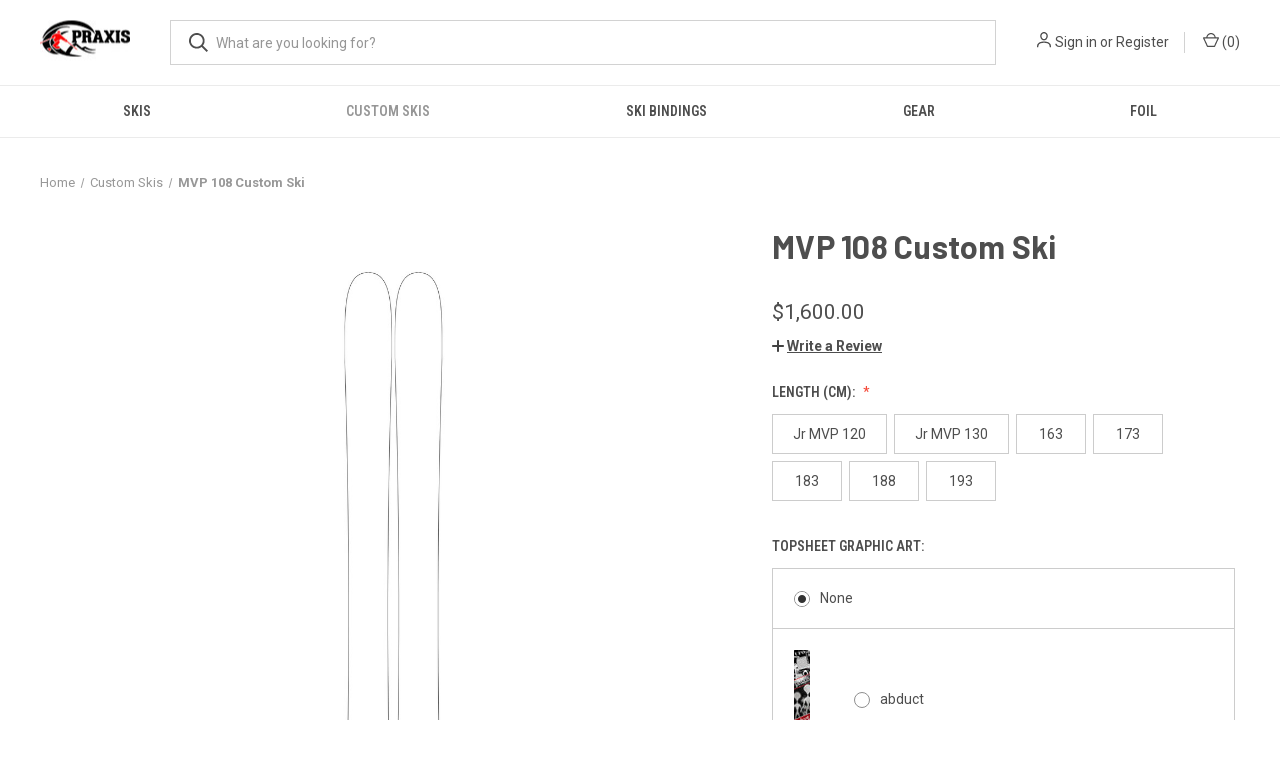

--- FILE ---
content_type: text/html; charset=UTF-8
request_url: https://www.praxisskis.com/custom-skis/mvp-108-custom-ski/
body_size: 26495
content:


<!DOCTYPE html>
<html class="no-js" lang="en">
    <head>
        <title>MVP 108 Custom Ski - Praxis Custom Skis Handcrafted in the Sierra Nevada</title>
        <link rel="dns-prefetch preconnect" href="https://cdn11.bigcommerce.com/s-81ye82k" crossorigin><link rel="dns-prefetch preconnect" href="https://fonts.googleapis.com/" crossorigin><link rel="dns-prefetch preconnect" href="https://fonts.gstatic.com/" crossorigin>
        <meta property="product:price:amount" content="1600" /><meta property="product:price:currency" content="USD" /><meta property="og:url" content="https://praxisskis.com/custom-skis/mvp-108-custom-ski/" /><meta property="og:site_name" content="Praxis Custom Skis Handcrafted in the Sierra Nevada" /><meta name="keywords" content="Custom skis, handcrafted skis, handcraft skis, Skis, Alpine Skis, handmade skis, Skiercrafted skis, Hand-crafted skis, downhill skis, praxis, praxis skis, praxi,  touring skis, backcountry skis, all mountain skis, big mountain skis, powder skis, skier-crafted, freeride skis, freeskiing, custom freeride, wood core skis, carbon skis, ultra light skis, fiberglass skis, uhmw skis, camber skis, race skis, skier-cross, slalom skis, GS skis, standard edition skis, powder specific skis, rockered skis, reverse sidecut skis, Yeti, Backcountry, 9D, 9D8, SND, Park N Ride, Piste Jib, Freeride, RX, GPO, Ullr, Protest, Powderboard, Powderboards, Powder board, powder boards, BPS, Bucks Powder Slarver, best skis, sale skis, discount skis, cheap skis, limited edition skis, special edition skis, factory direct skis, snow skis, snow, powder, groomer, piste, off piste, demo skis, ski design, ski engineering, ski factory, made in the USA, Freeride World Tour, Tahoe, Made in Tahoe,  tahoe skis, tahoe ski company, fat skis, boutique skis, independent skis, one ski quiver, ski quiver, sierra nevada, skier, skiing, lightest skis, damp skis, durable skis, drew tabke, kevin o&#039;meara, keith o&#039;meara, sierra nevada skis, "><link rel='canonical' href='https://praxisskis.com/custom-skis/mvp-108-custom-ski/' /><meta name='platform' content='bigcommerce.stencil' /><meta property="og:type" content="product" />
<meta property="og:title" content="MVP 108 Custom Ski" />
<meta property="og:description" content="Custom skis handmade in the Sierra Nevada by skiers, for skiers. Praxis skiercrafted skis are sold factory direct offering a better value and buying experience." />
<meta property="og:image" content="https://cdn11.bigcommerce.com/s-81ye82k/products/551/images/1705/MVP_shape_1125_2000__45411.1585817984.450.800.jpg?c=2" />
<meta property="pinterest:richpins" content="enabled" />
        
         

        <link href="https://cdn11.bigcommerce.com/s-81ye82k/product_images/favicon2.jpg" rel="shortcut icon">
        <meta name="viewport" content="width=device-width, initial-scale=1, maximum-scale=1">

        <script>
            document.documentElement.className = document.documentElement.className.replace('no-js', 'js');
        </script>

        <script>
    function browserSupportsAllFeatures() {
        return window.Promise
            && window.fetch
            && window.URL
            && window.URLSearchParams
            && window.WeakMap
            // object-fit support
            && ('objectFit' in document.documentElement.style);
    }

    function loadScript(src) {
        var js = document.createElement('script');
        js.src = src;
        js.onerror = function () {
            console.error('Failed to load polyfill script ' + src);
        };
        document.head.appendChild(js);
    }

    if (!browserSupportsAllFeatures()) {
        loadScript('https://cdn11.bigcommerce.com/s-81ye82k/stencil/d560e7c0-ba91-013a-215f-1aeda4ec6ac3/dist/theme-bundle.polyfills.js');
    }
</script>
        <script>window.consentManagerTranslations = `{"locale":"en","locales":{"consent_manager.data_collection_warning":"en","consent_manager.accept_all_cookies":"en","consent_manager.gdpr_settings":"en","consent_manager.data_collection_preferences":"en","consent_manager.manage_data_collection_preferences":"en","consent_manager.use_data_by_cookies":"en","consent_manager.data_categories_table":"en","consent_manager.allow":"en","consent_manager.accept":"en","consent_manager.deny":"en","consent_manager.dismiss":"en","consent_manager.reject_all":"en","consent_manager.category":"en","consent_manager.purpose":"en","consent_manager.functional_category":"en","consent_manager.functional_purpose":"en","consent_manager.analytics_category":"en","consent_manager.analytics_purpose":"en","consent_manager.targeting_category":"en","consent_manager.advertising_category":"en","consent_manager.advertising_purpose":"en","consent_manager.essential_category":"en","consent_manager.esential_purpose":"en","consent_manager.yes":"en","consent_manager.no":"en","consent_manager.not_available":"en","consent_manager.cancel":"en","consent_manager.save":"en","consent_manager.back_to_preferences":"en","consent_manager.close_without_changes":"en","consent_manager.unsaved_changes":"en","consent_manager.by_using":"en","consent_manager.agree_on_data_collection":"en","consent_manager.change_preferences":"en","consent_manager.cancel_dialog_title":"en","consent_manager.privacy_policy":"en","consent_manager.allow_category_tracking":"en","consent_manager.disallow_category_tracking":"en"},"translations":{"consent_manager.data_collection_warning":"We use cookies (and other similar technologies) to collect data to improve your shopping experience.","consent_manager.accept_all_cookies":"Accept All Cookies","consent_manager.gdpr_settings":"Settings","consent_manager.data_collection_preferences":"Website Data Collection Preferences","consent_manager.manage_data_collection_preferences":"Manage Website Data Collection Preferences","consent_manager.use_data_by_cookies":" uses data collected by cookies and JavaScript libraries to improve your shopping experience.","consent_manager.data_categories_table":"The table below outlines how we use this data by category. To opt out of a category of data collection, select 'No' and save your preferences.","consent_manager.allow":"Allow","consent_manager.accept":"Accept","consent_manager.deny":"Deny","consent_manager.dismiss":"Dismiss","consent_manager.reject_all":"Reject all","consent_manager.category":"Category","consent_manager.purpose":"Purpose","consent_manager.functional_category":"Functional","consent_manager.functional_purpose":"Enables enhanced functionality, such as videos and live chat. If you do not allow these, then some or all of these functions may not work properly.","consent_manager.analytics_category":"Analytics","consent_manager.analytics_purpose":"Provide statistical information on site usage, e.g., web analytics so we can improve this website over time.","consent_manager.targeting_category":"Targeting","consent_manager.advertising_category":"Advertising","consent_manager.advertising_purpose":"Used to create profiles or personalize content to enhance your shopping experience.","consent_manager.essential_category":"Essential","consent_manager.esential_purpose":"Essential for the site and any requested services to work, but do not perform any additional or secondary function.","consent_manager.yes":"Yes","consent_manager.no":"No","consent_manager.not_available":"N/A","consent_manager.cancel":"Cancel","consent_manager.save":"Save","consent_manager.back_to_preferences":"Back to Preferences","consent_manager.close_without_changes":"You have unsaved changes to your data collection preferences. Are you sure you want to close without saving?","consent_manager.unsaved_changes":"You have unsaved changes","consent_manager.by_using":"By using our website, you're agreeing to our","consent_manager.agree_on_data_collection":"By using our website, you're agreeing to the collection of data as described in our ","consent_manager.change_preferences":"You can change your preferences at any time","consent_manager.cancel_dialog_title":"Are you sure you want to cancel?","consent_manager.privacy_policy":"Privacy Policy","consent_manager.allow_category_tracking":"Allow [CATEGORY_NAME] tracking","consent_manager.disallow_category_tracking":"Disallow [CATEGORY_NAME] tracking"}}`;</script>

        <script>
            window.lazySizesConfig = window.lazySizesConfig || {};
            window.lazySizesConfig.loadMode = 1;
        </script>
        <script async src="https://cdn11.bigcommerce.com/s-81ye82k/stencil/d560e7c0-ba91-013a-215f-1aeda4ec6ac3/dist/theme-bundle.head_async.js"></script>
        
        <link href="https://fonts.googleapis.com/css?family=Roboto+Condensed:400,600%7CRoboto:400,700%7CBarlow:700&display=block" rel="stylesheet">
        
        <link rel="preload" href="https://cdn11.bigcommerce.com/s-81ye82k/stencil/d560e7c0-ba91-013a-215f-1aeda4ec6ac3/dist/theme-bundle.font.js" as="script">
        <script async src="https://cdn11.bigcommerce.com/s-81ye82k/stencil/d560e7c0-ba91-013a-215f-1aeda4ec6ac3/dist/theme-bundle.font.js"></script>

        <link data-stencil-stylesheet href="https://cdn11.bigcommerce.com/s-81ye82k/stencil/d560e7c0-ba91-013a-215f-1aeda4ec6ac3/css/theme-37d532a0-baa1-013e-755a-0a4a84282f9e.css" rel="stylesheet">

        <!-- Start Tracking Code for analytics_facebook -->

<script>
!function(f,b,e,v,n,t,s){if(f.fbq)return;n=f.fbq=function(){n.callMethod?n.callMethod.apply(n,arguments):n.queue.push(arguments)};if(!f._fbq)f._fbq=n;n.push=n;n.loaded=!0;n.version='2.0';n.queue=[];t=b.createElement(e);t.async=!0;t.src=v;s=b.getElementsByTagName(e)[0];s.parentNode.insertBefore(t,s)}(window,document,'script','https://connect.facebook.net/en_US/fbevents.js');

fbq('set', 'autoConfig', 'false', '587171274793053');
fbq('dataProcessingOptions', ['LDU'], 0, 0);
fbq('init', '587171274793053', {"external_id":"c59a65fb-cd5a-451d-a931-dd651bddea4e"});
fbq('set', 'agent', 'bigcommerce', '587171274793053');

function trackEvents() {
    var pathName = window.location.pathname;

    fbq('track', 'PageView', {}, "");

    // Search events start -- only fire if the shopper lands on the /search.php page
    if (pathName.indexOf('/search.php') === 0 && getUrlParameter('search_query')) {
        fbq('track', 'Search', {
            content_type: 'product_group',
            content_ids: [],
            search_string: getUrlParameter('search_query')
        });
    }
    // Search events end

    // Wishlist events start -- only fire if the shopper attempts to add an item to their wishlist
    if (pathName.indexOf('/wishlist.php') === 0 && getUrlParameter('added_product_id')) {
        fbq('track', 'AddToWishlist', {
            content_type: 'product_group',
            content_ids: []
        });
    }
    // Wishlist events end

    // Lead events start -- only fire if the shopper subscribes to newsletter
    if (pathName.indexOf('/subscribe.php') === 0 && getUrlParameter('result') === 'success') {
        fbq('track', 'Lead', {});
    }
    // Lead events end

    // Registration events start -- only fire if the shopper registers an account
    if (pathName.indexOf('/login.php') === 0 && getUrlParameter('action') === 'account_created') {
        fbq('track', 'CompleteRegistration', {}, "");
    }
    // Registration events end

    

    function getUrlParameter(name) {
        var cleanName = name.replace(/[\[]/, '\[').replace(/[\]]/, '\]');
        var regex = new RegExp('[\?&]' + cleanName + '=([^&#]*)');
        var results = regex.exec(window.location.search);
        return results === null ? '' : decodeURIComponent(results[1].replace(/\+/g, ' '));
    }
}

if (window.addEventListener) {
    window.addEventListener("load", trackEvents, false)
}
</script>
<noscript><img height="1" width="1" style="display:none" alt="null" src="https://www.facebook.com/tr?id=587171274793053&ev=PageView&noscript=1&a=plbigcommerce1.2&eid="/></noscript>

<!-- End Tracking Code for analytics_facebook -->

<!-- Start Tracking Code for analytics_googleanalytics -->

<script>
  (function(i,s,o,g,r,a,m){i['GoogleAnalyticsObject']=r;i[r]=i[r]||function(){
  (i[r].q=i[r].q||[]).push(arguments)},i[r].l=1*new Date();a=s.createElement(o),
  m=s.getElementsByTagName(o)[0];a.async=1;a.src=g;m.parentNode.insertBefore(a,m)
  })(window,document,'script','//www.google-analytics.com/analytics.js','ga');

  ga('create', 'UA-38597038-1', 'auto');
  ga('send', 'pageview');

</script>

<meta name="google-site-verification" content="2ULjGheazWKVNU0XFTGCP5VRWIc8bRNlv3c_PYF-V2Y" />

<script>
    (function(i,s,o,g,r,a,m){i['GoogleAnalyticsObject']=r;i[r]=i[r]||function(){
    (i[r].q=i[r].q||[]).push(arguments)},i[r].l=1*new Date();a=s.createElement(o),
    m=s.getElementsByTagName(o)[0];a.async=1;a.src=g;m.parentNode.insertBefore(a,m)
    })(window,document,'script','//www.google-analytics.com/analytics.js','ga');

    ga('create', 'UA-38597038-1', 'praxisskis.com');
    ga('send', 'pageview');
    ga('require', 'ecommerce', 'ecommerce.js');

    function trackEcommerce() {
    this._addTrans = addTrans;
    this._addItem = addItems;
    this._trackTrans = trackTrans;
    }
    function addTrans(orderID,store,total,tax,shipping,city,state,country) {
    ga('ecommerce:addTransaction', {
        'id': orderID,
        'affiliation': store,
        'revenue': total,
        'tax': tax,
        'shipping': shipping,
        'city': city,
        'state': state,
        'country': country
    });
    }
    function addItems(orderID,sku,product,variation,price,qty) {
    ga('ecommerce:addItem', {
        'id': orderID,
        'sku': sku,
        'name': product,
        'category': variation,
        'price': price,
        'quantity': qty
    });
    }
    function trackTrans() {
        ga('ecommerce:send');
    }
    var pageTracker = new trackEcommerce();
</script>



<!-- End Tracking Code for analytics_googleanalytics -->

<!-- Start Tracking Code for analytics_siteverification -->

<!-- Global site tag (gtag.js) - Google Ads: 996150453 -->
<script async src="https://www.googletagmanager.com/gtag/js?id=AW-996150453"></script>
<script>
  window.dataLayer = window.dataLayer || [];
  function gtag(){dataLayer.push(arguments);}
  gtag('js', new Date());

  gtag('config', 'AW-996150453');
</script>

<!-- End Tracking Code for analytics_siteverification -->


<script src="https://www.google.com/recaptcha/api.js" async defer></script>
<script type="text/javascript">
var BCData = {"product_attributes":{"sku":null,"upc":null,"mpn":null,"gtin":null,"weight":null,"base":true,"image":null,"out_of_stock_behavior":"label_option","out_of_stock_message":"Out of stock","available_modifier_values":[98,99,100,101,102,103,104,3002,2225,1670,1671,2375,2259,1949,1942,1672,1673,3003,1674,2307,2367,2314,1675,2563,2315,1676,1677,1950,1678,1679,1680,3004,3005,2226,2227,2573,2564,3006,2565,1681,1682,2377,1683,2228,2378,2229,3007,1684,2566,2567,2787,1685,2586,1686,2230,3008,2788,1687,1688,2789,1689,1951,1952,1690,2308,2790,1691,1692,2574,2791,2577,1693,2768,1953,1735,1694,1695,1696,1954,2231,1955,1697,2330,1698,2310,1699,1700,2575,2232,1701,2311,2568,1702,3009,1703,1704,2379,2380,1705,2569,1706,1956,1707,2312,1708,1709,1957,1958,2381,2382,1710,1711,2383,2384,2233,2570,1712,3010,2236,2576,2792,3011,2245,1713,1714,2316,1715,1716,1717,1959,2385,2584,1718,1719,2793,1720,1721,1722,3012,2571,1723,2794,1724,1725,2234,3013,1726,2317,1960,1727,1728,2585,1729,2313,1730,1961,2572,2235,1731,1732,1669,1733,2795,1734,2965,2216,2214,2219,2966,2215,2758,2759,2760,2761,2762,2743,2744,2745,2746,2747,132,133,134,135,2042,2010,2011,2518,2513],"in_stock_attributes":[98,99,100,101,102,103,104,3002,2225,1670,1671,2375,2259,1949,1942,1672,1673,3003,1674,2307,2367,2314,1675,2563,2315,1676,1677,1950,1678,1679,1680,3004,3005,2226,2227,2573,2564,3006,2565,1681,1682,2377,1683,2228,2378,2229,3007,1684,2566,2567,2787,1685,2586,1686,2230,3008,2788,1687,1688,2789,1689,1951,1952,1690,2308,2790,1691,1692,2574,2791,2577,1693,2768,1953,1735,1694,1695,1696,1954,2231,1955,1697,2330,1698,2310,1699,1700,2575,2232,1701,2311,2568,1702,3009,1703,1704,2379,2380,1705,2569,1706,1956,1707,2312,1708,1709,1957,1958,2381,2382,1710,1711,2383,2384,2233,2570,1712,3010,2236,2576,2792,3011,2245,1713,1714,2316,1715,1716,1717,1959,2385,2584,1718,1719,2793,1720,1721,1722,3012,2571,1723,2794,1724,1725,2234,3013,1726,2317,1960,1727,1728,2585,1729,2313,1730,1961,2572,2235,1731,1732,1669,1733,2795,1734,2965,2216,2214,2219,2966,2215,2758,2759,2760,2761,2762,2743,2744,2745,2746,2747,132,133,134,135,2042,2010,2011,2518,2513],"stock":null,"instock":true,"stock_message":null,"purchasable":true,"purchasing_message":null,"call_for_price_message":null,"price":{"without_tax":{"formatted":"$1,600.00","value":1600,"currency":"USD"},"tax_label":"Tax"}}};
</script>
<script>
var style = document.createElement('style');
  style.innerHTML = `
  .productOptions-list{position:relative;}
  `;
  document.head.appendChild(style);
</script>
<script nonce="">
(function () {
    var xmlHttp = new XMLHttpRequest();

    xmlHttp.open('POST', 'https://bes.gcp.data.bigcommerce.com/nobot');
    xmlHttp.setRequestHeader('Content-Type', 'application/json');
    xmlHttp.send('{"store_id":"495181","timezone_offset":"-8.0","timestamp":"2026-01-31T23:08:04.91226300Z","visit_id":"affb372e-6a8c-4023-bc86-73918ace543f","channel_id":1}');
})();
</script>

        
            <!-- partial pulled in to the base layout -->

        <script>
            var theme_settings = {
                show_fast_cart: true,
                linksPerCol: 10,
            };
        </script>

        <link rel="preload" href="https://cdn11.bigcommerce.com/s-81ye82k/stencil/d560e7c0-ba91-013a-215f-1aeda4ec6ac3/dist/theme-bundle.main.js" as="script">
    </head>
    <body>
        <svg data-src="https://cdn11.bigcommerce.com/s-81ye82k/stencil/d560e7c0-ba91-013a-215f-1aeda4ec6ac3/img/icon-sprite.svg" class="icons-svg-sprite"></svg>

        <header class="header" role="banner">
    <a href="#" class="mobileMenu-toggle" data-mobile-menu-toggle="menu">
        <span class="mobileMenu-toggleIcon"></span>
    </a>

    <div class="header-logo--wrap">
        <div class="header-logo">
            
            <div class="logo-and-toggle">
                <div class="desktopMenu-toggle">
                    <a href="javascript:void(0);" class="mobileMenu-toggle">
                        <span class="mobileMenu-toggleIcon"></span>
                    </a>
                </div>
                
                    <div class="logo-wrap"><a href="https://praxisskis.com/" class="header-logo__link" data-header-logo-link>
        <div class="header-logo-image-container">
            <img class="header-logo-image"
                 src="https://cdn11.bigcommerce.com/s-81ye82k/images/stencil/100x45/250_100_logo_web_header_offset_1468791757__04414.original.jpg"
                 srcset="https://cdn11.bigcommerce.com/s-81ye82k/images/stencil/100x45/250_100_logo_web_header_offset_1468791757__04414.original.jpg 1x, https://cdn11.bigcommerce.com/s-81ye82k/images/stencil/200x90/250_100_logo_web_header_offset_1468791757__04414.original.jpg 2x"
                 alt="PRAXIS SKIS"
                 title="PRAXIS SKIS">
        </div>
</a>
</div>
            </div>
            
            <div class="quickSearchWrap" id="quickSearch" aria-hidden="true" tabindex="-1" data-prevent-quick-search-close>
                <div>
    <!-- snippet location forms_search -->
    <form class="form" action="/search.php">
        <fieldset class="form-fieldset">
            <div class="form-field">
                <label class="is-srOnly" for="search_query">Search</label>
                <input class="form-input" data-search-quick name="search_query" id="search_query" data-error-message="Search field cannot be empty." placeholder="What are you looking for?" autocomplete="off">
                <button type="submit" class="form-button">
                    <i class="icon" aria-hidden="true">
                        <svg><use xlink:href="#icon-search" /></svg>
                    </i>
                </button>
            </div>
        </fieldset>
    </form>
    <section class="quickSearchResults" data-bind="html: results"></section>
    <p role="status"
       aria-live="polite"
       class="aria-description--hidden"
       data-search-aria-message-predefined-text="product results for"
    ></p>
</div>
            </div>
            <div class="navUser-wrap">
                <nav class="navUser">
    <ul class="navUser-section navUser-section--alt">
        <li class="navUser-item navUser-item--account">
            <i class="icon" aria-hidden="true">
                <svg><use xlink:href="#icon-user" /></svg>
            </i>
                <a class="navUser-action"
                   href="/login.php"
                   aria-label="Sign in"
                >
                    Sign in
                </a>
                    <span>or</span> <a class="navUser-action" href="/login.php?action&#x3D;create_account">Register</a>
        </li>
                <li class="navUser-item navUser-item--mobile-search">
            <i class="icon" aria-hidden="true">
                <svg><use xlink:href="#icon-search" /></svg>
            </i>
        </li>
        <li class="navUser-item navUser-item--cart">
            <a
                class="navUser-action"
                data-cart-preview
                data-dropdown="cart-preview-dropdown"
                data-options="align:right"
                href="/cart.php"
                aria-label="Cart with 0 items"
            >
                <i class="icon" aria-hidden="true">
                    <svg><use xlink:href="#icon-cart" /></svg>
                </i>
                (<span class=" cart-quantity"></span>)
            </a>

            <div class="dropdown-menu" id="cart-preview-dropdown" data-dropdown-content aria-hidden="true"></div>
        </li>
    </ul>
</nav>
            </div>
        </div>
    </div>

    <div class="navPages-container" id="menu" data-menu>
        <span class="mobile-closeNav">
    <i class="icon" aria-hidden="true">
        <svg><use xlink:href="#icon-close-large" /></svg>
    </i>
    close
</span>
<nav class="navPages">
    <ul class="navPages-list navPages-list--user 5765697a656e20596f756e67">
            <li class="navPages-item">
                <i class="icon" aria-hidden="true">
                    <svg><use xlink:href="#icon-user" /></svg>
                </i>
                <a class="navPages-action" href="/login.php">Sign in</a>
                    or
                    <a class="navPages-action"
                       href="/login.php?action&#x3D;create_account"
                       aria-label="Register"
                    >
                        Register
                    </a>
            </li>
    </ul>
    <ul class="navPages-list navPages-mega navPages-mainNav">
            <li class="navPages-item">
                <a class="navPages-action has-subMenu"
   href="https://www.praxisskis.com/skis/"
   data-collapsible="navPages-55"
>
    Skis
    <i class="icon navPages-action-moreIcon" aria-hidden="true">
        <svg><use xlink:href="#icon-chevron-down" /></svg>
    </i>
</a>
<div class="column-menu navPage-subMenu" id="navPages-55" aria-hidden="true" tabindex="-1">
    <ul class="navPage-subMenu-list">
            <li class="navPage-subMenu-item">
                <i class="icon navPages-action-moreIcon" aria-hidden="true"><svg><use xlink:href="#icon-chevron-right" /></svg></i>
                <a class="navPage-subMenu-action navPages-action" href="https://www.praxisskis.com/all-standard-edition-skis/">Standard Edition Skis</a>
                
            </li>
            <li class="navPage-subMenu-item">
                <i class="icon navPages-action-moreIcon" aria-hidden="true"><svg><use xlink:href="#icon-chevron-right" /></svg></i>
                <a class="navPage-subMenu-action navPages-action" href="https://www.praxisskis.com/kids-skis/">Kids Skis</a>
                
            </li>
            <li class="navPage-subMenu-item">
                <i class="icon navPages-action-moreIcon" aria-hidden="true"><svg><use xlink:href="#icon-chevron-right" /></svg></i>
                <a class="navPage-subMenu-action navPages-action" href="https://www.praxisskis.com/discount-skis/">Discount Skis</a>
                
            </li>
    </ul>
</div>
            </li>
            <li class="navPages-item">
                <a class="navPages-action has-subMenu activePage"
   href="https://www.praxisskis.com/custom-skis/"
   data-collapsible="navPages-65"
>
    Custom Skis
    <i class="icon navPages-action-moreIcon" aria-hidden="true">
        <svg><use xlink:href="#icon-chevron-down" /></svg>
    </i>
</a>
<div class="column-menu navPage-subMenu" id="navPages-65" aria-hidden="true" tabindex="-1">
    <ul class="navPage-subMenu-list">
            <li class="navPage-subMenu-item">
                <i class="icon navPages-action-moreIcon" aria-hidden="true"><svg><use xlink:href="#icon-chevron-right" /></svg></i>
                <a class="navPage-subMenu-action navPages-action" href="https://www.praxisskis.com/graphics-library/">Graphics Library</a>
                
            </li>
            <li class="navPage-subMenu-item">
                <i class="icon navPages-action-moreIcon" aria-hidden="true"><svg><use xlink:href="#icon-chevron-right" /></svg></i>
                <a class="navPage-subMenu-action navPages-action" href="https://www.praxisskis.com/graphic-library-two/">Graphic Library Two</a>
                
            </li>
    </ul>
</div>
            </li>
            <li class="navPages-item">
                <a class="navPages-action has-subMenu"
   href="https://www.praxisskis.com/ski-bindings/"
   data-collapsible="navPages-78"
>
    Ski Bindings
    <i class="icon navPages-action-moreIcon" aria-hidden="true">
        <svg><use xlink:href="#icon-chevron-down" /></svg>
    </i>
</a>
<div class="column-menu navPage-subMenu" id="navPages-78" aria-hidden="true" tabindex="-1">
    <ul class="navPage-subMenu-list">
            <li class="navPage-subMenu-item">
                <i class="icon navPages-action-moreIcon" aria-hidden="true"><svg><use xlink:href="#icon-chevron-right" /></svg></i>
                <a class="navPage-subMenu-action navPages-action" href="https://www.praxisskis.com/cast/">CAST</a>
                
            </li>
            <li class="navPage-subMenu-item">
                <i class="icon navPages-action-moreIcon" aria-hidden="true"><svg><use xlink:href="#icon-chevron-right" /></svg></i>
                <a class="navPage-subMenu-action navPages-action" href="https://www.praxisskis.com/look-bindings-1/">Look Bindings</a>
                
            </li>
            <li class="navPage-subMenu-item">
                <i class="icon navPages-action-moreIcon" aria-hidden="true"><svg><use xlink:href="#icon-chevron-right" /></svg></i>
                <a class="navPage-subMenu-action navPages-action" href="https://www.praxisskis.com/tyrolia-1/">Tyrolia</a>
                
            </li>
    </ul>
</div>
            </li>
            <li class="navPages-item">
                <a class="navPages-action"
   href="https://www.praxisskis.com/gear/"
   aria-label="Gear"
>
    Gear
</a>
            </li>
            <li class="navPages-item">
                <a class="navPages-action has-subMenu"
   href="https://www.praxisskis.com/foil/"
   data-collapsible="navPages-93"
>
    Foil
    <i class="icon navPages-action-moreIcon" aria-hidden="true">
        <svg><use xlink:href="#icon-chevron-down" /></svg>
    </i>
</a>
<div class="column-menu navPage-subMenu" id="navPages-93" aria-hidden="true" tabindex="-1">
    <ul class="navPage-subMenu-list">
            <li class="navPage-subMenu-item">
                <i class="icon navPages-action-moreIcon" aria-hidden="true"><svg><use xlink:href="#icon-chevron-right" /></svg></i>
                <a class="navPage-subMenu-action navPages-action" href="https://www.praxisskis.com/all-foils-and-boards/">ALL FOILS AND BOARDS</a>
                    <i class="icon navPages-action-moreIcon navPages-action-closed" aria-hidden="true"><svg><use xlink:href="#icon-plus" /></svg></i>
                    <i class="icon navPages-action-moreIcon navPages-action-open" aria-hidden="true"><svg><use xlink:href="#icon-minus" /></svg></i>
                
            </li>
                    <li class="navPage-childList-item">
                        <a class="navPage-childList-action navPages-action" href="https://www.praxisskis.com/lift-surf-foil-boards/">LIFT SURF FOIL BOARDS</a>
                    </li>
                    <li class="navPage-childList-item">
                        <a class="navPage-childList-action navPages-action" href="https://www.praxisskis.com/beck-surf-foil-boards/">BECK SURF FOIL BOARDS</a>
                    </li>
                    <li class="navPage-childList-item">
                        <a class="navPage-childList-action navPages-action" href="https://www.praxisskis.com/lift-foils-1/">LIFT FOILS</a>
                    </li>
                    <li class="navPage-childList-item">
                        <a class="navPage-childList-action navPages-action" href="https://www.praxisskis.com/lift-efoil/">LIFT EFOIL</a>
                    </li>
                    <li class="navPage-childList-item">
                        <a class="navPage-childList-action navPages-action" href="https://www.praxisskis.com/wing-foil/">WING FOIL</a>
                    </li>
            <li class="navPage-subMenu-item">
                <i class="icon navPages-action-moreIcon" aria-hidden="true"><svg><use xlink:href="#icon-chevron-right" /></svg></i>
                <a class="navPage-subMenu-action navPages-action" href="https://www.praxisskis.com/foil-demo/">Foil Demo</a>
                
            </li>
    </ul>
</div>
            </li>
    </ul>
    <ul class="navPages-list navPages-list--user">
    </ul>
</nav>
    </div>
</header>



<div data-content-region="header_bottom--global"><div data-layout-id="54b07623-e60a-4ea1-b194-3ee06efed323">       <div data-sub-layout-container="72bf41f8-439c-4dd8-bb36-3405d90ad353" data-layout-name="Layout">
    <style data-container-styling="72bf41f8-439c-4dd8-bb36-3405d90ad353">
        [data-sub-layout-container="72bf41f8-439c-4dd8-bb36-3405d90ad353"] {
            box-sizing: border-box;
            display: flex;
            flex-wrap: wrap;
            z-index: 0;
            position: relative;
            height: ;
            padding-top: 0px;
            padding-right: 0px;
            padding-bottom: 0px;
            padding-left: 0px;
            margin-top: 0px;
            margin-right: 0px;
            margin-bottom: 0px;
            margin-left: 0px;
            border-width: 0px;
            border-style: solid;
            border-color: #333333;
        }

        [data-sub-layout-container="72bf41f8-439c-4dd8-bb36-3405d90ad353"]:after {
            display: block;
            position: absolute;
            top: 0;
            left: 0;
            bottom: 0;
            right: 0;
            background-size: cover;
            z-index: auto;
        }
    </style>

    <div data-sub-layout="0b90e3a6-33de-45f2-8e12-67c39df8f193">
        <style data-column-styling="0b90e3a6-33de-45f2-8e12-67c39df8f193">
            [data-sub-layout="0b90e3a6-33de-45f2-8e12-67c39df8f193"] {
                display: flex;
                flex-direction: column;
                box-sizing: border-box;
                flex-basis: 100%;
                max-width: 100%;
                z-index: 0;
                position: relative;
                height: ;
                padding-top: 0px;
                padding-right: 10.5px;
                padding-bottom: 0px;
                padding-left: 10.5px;
                margin-top: 0px;
                margin-right: 0px;
                margin-bottom: 0px;
                margin-left: 0px;
                border-width: 0px;
                border-style: solid;
                border-color: #333333;
                justify-content: center;
            }
            [data-sub-layout="0b90e3a6-33de-45f2-8e12-67c39df8f193"]:after {
                display: block;
                position: absolute;
                top: 0;
                left: 0;
                bottom: 0;
                right: 0;
                background-size: cover;
                z-index: auto;
            }
            @media only screen and (max-width: 700px) {
                [data-sub-layout="0b90e3a6-33de-45f2-8e12-67c39df8f193"] {
                    flex-basis: 100%;
                    max-width: 100%;
                }
            }
        </style>
    </div>
</div>

</div></div>
<div data-content-region="header_bottom"></div>

        <div class="body " id='main-content' role='main' data-currency-code="USD">
     
        <div class="container">
        <nav aria-label="Breadcrumb">
    <ol class="breadcrumbs">
                <li class="breadcrumb ">
                    <a class="breadcrumb-label"
                       href="https://praxisskis.com/"
                       
                    >
                        <span>Home</span>
                    </a>
                </li>
                <li class="breadcrumb ">
                    <a class="breadcrumb-label"
                       href="https://praxisskis.com/custom-skis/"
                       
                    >
                        <span>Custom Skis</span>
                    </a>
                </li>
                <li class="breadcrumb is-active">
                    <a class="breadcrumb-label"
                       href="https://praxisskis.com/custom-skis/mvp-108-custom-ski/"
                       aria-current="page"
                    >
                        <span>MVP 108 Custom Ski</span>
                    </a>
                </li>
    </ol>
</nav>

<script type="application/ld+json">
{
    "@context": "https://schema.org",
    "@type": "BreadcrumbList",
    "itemListElement":
    [
        {
            "@type": "ListItem",
            "position": 1,
            "item": {
                "@id": "https://praxisskis.com/",
                "name": "Home"
            }
        },
        {
            "@type": "ListItem",
            "position": 2,
            "item": {
                "@id": "https://praxisskis.com/custom-skis/",
                "name": "Custom Skis"
            }
        },
        {
            "@type": "ListItem",
            "position": 3,
            "item": {
                "@id": "https://praxisskis.com/custom-skis/mvp-108-custom-ski/",
                "name": "MVP 108 Custom Ski"
            }
        }
    ]
}
</script>

    </div>

    <div>
        <div class="container">
            
<div class="productView" >
    <section class="productView-images" data-image-gallery>
        <figure class="productView-image"
                data-image-gallery-main
                data-zoom-image="https://cdn11.bigcommerce.com/s-81ye82k/images/stencil/1280x1280/products/551/1705/MVP_shape_1125_2000__45411.1585817984.jpg?c=2"
                >
            <div class="productView-img-container">
                    <a href="https://cdn11.bigcommerce.com/s-81ye82k/images/stencil/1280x1280/products/551/1705/MVP_shape_1125_2000__45411.1585817984.jpg?c=2"
                        target="_blank">
                <img src="https://cdn11.bigcommerce.com/s-81ye82k/images/stencil/760x760/products/551/1705/MVP_shape_1125_2000__45411.1585817984.jpg?c=2" alt="MVP 108 Custom Ski" title="MVP 108 Custom Ski" data-sizes="auto"
    srcset="https://cdn11.bigcommerce.com/s-81ye82k/images/stencil/80w/products/551/1705/MVP_shape_1125_2000__45411.1585817984.jpg?c=2"
data-srcset="https://cdn11.bigcommerce.com/s-81ye82k/images/stencil/80w/products/551/1705/MVP_shape_1125_2000__45411.1585817984.jpg?c=2 80w, https://cdn11.bigcommerce.com/s-81ye82k/images/stencil/160w/products/551/1705/MVP_shape_1125_2000__45411.1585817984.jpg?c=2 160w, https://cdn11.bigcommerce.com/s-81ye82k/images/stencil/320w/products/551/1705/MVP_shape_1125_2000__45411.1585817984.jpg?c=2 320w, https://cdn11.bigcommerce.com/s-81ye82k/images/stencil/640w/products/551/1705/MVP_shape_1125_2000__45411.1585817984.jpg?c=2 640w, https://cdn11.bigcommerce.com/s-81ye82k/images/stencil/960w/products/551/1705/MVP_shape_1125_2000__45411.1585817984.jpg?c=2 960w, https://cdn11.bigcommerce.com/s-81ye82k/images/stencil/1280w/products/551/1705/MVP_shape_1125_2000__45411.1585817984.jpg?c=2 1280w, https://cdn11.bigcommerce.com/s-81ye82k/images/stencil/1920w/products/551/1705/MVP_shape_1125_2000__45411.1585817984.jpg?c=2 1920w, https://cdn11.bigcommerce.com/s-81ye82k/images/stencil/2560w/products/551/1705/MVP_shape_1125_2000__45411.1585817984.jpg?c=2 2560w"

class="lazyload productView-image--default"

data-main-image />
                    </a>
            </div>
        </figure>
        <ul class="productView-thumbnails">
                <li class="productView-thumbnail">
                    <a
                        class="productView-thumbnail-link"
                        href="https://cdn11.bigcommerce.com/s-81ye82k/images/stencil/1280x1280/products/551/1705/MVP_shape_1125_2000__45411.1585817984.jpg?c=2"
                        data-image-gallery-item
                        data-image-gallery-new-image-url="https://cdn11.bigcommerce.com/s-81ye82k/images/stencil/760x760/products/551/1705/MVP_shape_1125_2000__45411.1585817984.jpg?c=2"
                        data-image-gallery-new-image-srcset="https://cdn11.bigcommerce.com/s-81ye82k/images/stencil/80w/products/551/1705/MVP_shape_1125_2000__45411.1585817984.jpg?c=2 80w, https://cdn11.bigcommerce.com/s-81ye82k/images/stencil/160w/products/551/1705/MVP_shape_1125_2000__45411.1585817984.jpg?c=2 160w, https://cdn11.bigcommerce.com/s-81ye82k/images/stencil/320w/products/551/1705/MVP_shape_1125_2000__45411.1585817984.jpg?c=2 320w, https://cdn11.bigcommerce.com/s-81ye82k/images/stencil/640w/products/551/1705/MVP_shape_1125_2000__45411.1585817984.jpg?c=2 640w, https://cdn11.bigcommerce.com/s-81ye82k/images/stencil/960w/products/551/1705/MVP_shape_1125_2000__45411.1585817984.jpg?c=2 960w, https://cdn11.bigcommerce.com/s-81ye82k/images/stencil/1280w/products/551/1705/MVP_shape_1125_2000__45411.1585817984.jpg?c=2 1280w, https://cdn11.bigcommerce.com/s-81ye82k/images/stencil/1920w/products/551/1705/MVP_shape_1125_2000__45411.1585817984.jpg?c=2 1920w, https://cdn11.bigcommerce.com/s-81ye82k/images/stencil/2560w/products/551/1705/MVP_shape_1125_2000__45411.1585817984.jpg?c=2 2560w"
                        data-image-gallery-zoom-image-url="https://cdn11.bigcommerce.com/s-81ye82k/images/stencil/1280x1280/products/551/1705/MVP_shape_1125_2000__45411.1585817984.jpg?c=2"
                    >
                        <img class="lazyload" data-sizes="auto" src="https://cdn11.bigcommerce.com/s-81ye82k/stencil/d560e7c0-ba91-013a-215f-1aeda4ec6ac3/img/loading.svg" data-src="https://cdn11.bigcommerce.com/s-81ye82k/images/stencil/50x50/products/551/1705/MVP_shape_1125_2000__45411.1585817984.jpg?c=2" alt="MVP 108 Custom Ski" title="MVP 108 Custom Ski">
                    </a>
                </li>
        </ul>
    </section>
    <section class="productView-details product-data">
        <div class="productView-product">

            <h1 class="productView-title main-heading">MVP 108 Custom Ski</h1>
            <div class="productSKU">
                <dt class="productView-info-name sku-label"  style="display: none;">SKU:</dt>
                <dd class="productView-info-value" data-product-sku></dd>
            </div>
            
            <div class="productView-price">
                    
        <div class="price-section price-section--withoutTax "  >
            <span class="price-section price-section--withoutTax non-sale-price--withoutTax" style="display: none;">
                <span data-product-non-sale-price-without-tax class="price price--non-sale">
                    
                </span>
            </span>
            <span data-product-price-without-tax class="price price--withoutTax">$1,600.00</span>
            <div class="price-section price-section--withoutTax rrp-price--withoutTax" style="display: none;">
                <span data-product-rrp-without-tax class="price price--rrp"></span>
            </div>
        </div>
         <div class="price-section price-section--saving price" style="display: none;">
                <span class="price">(You save</span>
                <span data-product-price-saved class="price price--saving">
                    
                </span>
                <span class="price">)</span>
         </div>
            </div>


            <div data-content-region="product_below_price"></div>
            <div class="productView-rating">
                    <button class="productView-reviewLink productView-reviewLink--new">
                        <a href="https://praxisskis.com/custom-skis/mvp-108-custom-ski/"
                            data-reveal-id="modal-review-form"
                            role="button"
                        >
                           <i class="icon" aria-hidden="true" style="position: relative; top: -1px;">
                                <svg><use xlink:href="#icon-plus" /></svg>
                            </i>
                           <strong style="text-decoration: underline;">Write a Review</strong>
                        </a>
                    </button>
                    <div id="modal-review-form" class="modal" data-reveal>
    
    
    
    
    <div class="modal-header">
        <h2 class="modal-header-title">Write a Review</h2>
        <button class="modal-close"
        type="button"
        title="Close"
        
>
    <span class="aria-description--hidden">Close</span>
    <span aria-hidden="true">&#215;</span>
</button>
    </div>
    <div class="modal-body">
        <div class="writeReview-productDetails">
            <div class="writeReview-productImage-container">
                <img class="lazyload" data-sizes="auto" src="https://cdn11.bigcommerce.com/s-81ye82k/stencil/d560e7c0-ba91-013a-215f-1aeda4ec6ac3/img/loading.svg" data-src="https://cdn11.bigcommerce.com/s-81ye82k/images/stencil/760x760/products/551/1705/MVP_shape_1125_2000__45411.1585817984.jpg?c=2">
            </div>
            <h6 class="product-brand"></h6>
            <h5 class="product-title">MVP 108 Custom Ski</h5>
        </div>
        <form class="form writeReview-form" action="/postreview.php" method="post">
            <fieldset class="form-fieldset">
                <div class="form-field">
                    <label class="form-label" for="rating-rate">Rating
                        <small>Required</small>
                    </label>
                    <!-- Stars -->
                    <!-- TODO: Review Stars need to be componentised, both for display and input -->
                    <select id="rating-rate" class="form-select" name="revrating" data-input aria-required="true">
                        <option value="">Select Rating</option>
                                <option value="1">1 star (worst)</option>
                                <option value="2">2 stars</option>
                                <option value="3">3 stars (average)</option>
                                <option value="4">4 stars</option>
                                <option value="5">5 stars (best)</option>
                    </select>
                </div>

                <!-- Name -->
                    <div class="form-field" id="revfromname" data-validation="" >
    <label class="form-label" for="revfromname_input">Name
        <small>Required</small>
    </label>
    <input type="text"
           name="revfromname"
           id="revfromname_input"
           class="form-input"
           data-label="Name"
           data-input
           aria-required="true"
           
           
           
           
    >
</div>

                    <!-- Email -->
                        <div class="form-field" id="email" data-validation="" >
    <label class="form-label" for="email_input">Email
        <small>Required</small>
    </label>
    <input type="text"
           name="email"
           id="email_input"
           class="form-input"
           data-label="Email"
           data-input
           aria-required="true"
           
           
           
           
    >
</div>

                <!-- Review Subject -->
                <div class="form-field" id="revtitle" data-validation="" >
    <label class="form-label" for="revtitle_input">Review Subject
        <small>Required</small>
    </label>
    <input type="text"
           name="revtitle"
           id="revtitle_input"
           class="form-input"
           data-label="Review Subject"
           data-input
           aria-required="true"
           
           
           
           
    >
</div>

                <!-- Comments -->
                <div class="form-field" id="revtext" data-validation="">
    <label class="form-label" for="revtext_input">Comments
            <small>Required</small>
    </label>
    <textarea name="revtext"
              id="revtext_input"
              data-label="Comments"
              rows=""
              aria-required="true"
              data-input
              class="form-input"
              
    >
        
    </textarea>
</div>

                <div class="g-recaptcha" data-sitekey="6LcjX0sbAAAAACp92-MNpx66FT4pbIWh-FTDmkkz"></div><br/>

                <div class="form-field">
                    <input type="submit" class="button button--primary"
                           value="Submit Review">
                </div>
                <input type="hidden" name="product_id" value="551">
                <input type="hidden" name="action" value="post_review">
                
            </fieldset>
        </form>
    </div>
</div>
            </div>
            <div class="productView-specs">
            </div>
            
        </div>
        <div class="productView-options">
            <form class="form" method="post" action="https://praxisskis.com/cart.php" enctype="multipart/form-data"
                  data-cart-item-add>
                <input type="hidden" name="action" value="add"/>
                <input type="hidden" name="product_id" value="551"/>
                
                <div class="productView-options-wrap" data-product-option-change style="display:none;">
                    
                        <div class="productView-options-inner">
                                <div class="form-field" data-product-attribute="set-rectangle" role="radiogroup" aria-labelledby="rectangle-group-label">
    <label class="form-label form-label--alternate form-label--inlineSmall" id="rectangle-group-label">
        Length (CM):
        <span data-option-value></span>

        <small class="is-required">
    (Required)
</small>
    </label>


    <div class="form-option-wrapper">    
        <input
            class="form-radio"
            type="radio"
            id="attribute_rectangle__2726_98"
            name="attribute[2726]"
            value="98"
            required
        >
        <label class="form-option" for="attribute_rectangle__2726_98" data-product-attribute-value="98">
            <span class="form-option-variant">Jr MVP 120</span>
        </label>
    </div>
    <div class="form-option-wrapper">    
        <input
            class="form-radio"
            type="radio"
            id="attribute_rectangle__2726_99"
            name="attribute[2726]"
            value="99"
            required
        >
        <label class="form-option" for="attribute_rectangle__2726_99" data-product-attribute-value="99">
            <span class="form-option-variant">Jr MVP 130</span>
        </label>
    </div>
    <div class="form-option-wrapper">    
        <input
            class="form-radio"
            type="radio"
            id="attribute_rectangle__2726_100"
            name="attribute[2726]"
            value="100"
            required
        >
        <label class="form-option" for="attribute_rectangle__2726_100" data-product-attribute-value="100">
            <span class="form-option-variant">163</span>
        </label>
    </div>
    <div class="form-option-wrapper">    
        <input
            class="form-radio"
            type="radio"
            id="attribute_rectangle__2726_101"
            name="attribute[2726]"
            value="101"
            required
        >
        <label class="form-option" for="attribute_rectangle__2726_101" data-product-attribute-value="101">
            <span class="form-option-variant">173</span>
        </label>
    </div>
    <div class="form-option-wrapper">    
        <input
            class="form-radio"
            type="radio"
            id="attribute_rectangle__2726_102"
            name="attribute[2726]"
            value="102"
            required
        >
        <label class="form-option" for="attribute_rectangle__2726_102" data-product-attribute-value="102">
            <span class="form-option-variant">183</span>
        </label>
    </div>
    <div class="form-option-wrapper">    
        <input
            class="form-radio"
            type="radio"
            id="attribute_rectangle__2726_103"
            name="attribute[2726]"
            value="103"
            required
        >
        <label class="form-option" for="attribute_rectangle__2726_103" data-product-attribute-value="103">
            <span class="form-option-variant">188</span>
        </label>
    </div>
    <div class="form-option-wrapper">    
        <input
            class="form-radio"
            type="radio"
            id="attribute_rectangle__2726_104"
            name="attribute[2726]"
            value="104"
            required
        >
        <label class="form-option" for="attribute_rectangle__2726_104" data-product-attribute-value="104">
            <span class="form-option-variant">193</span>
        </label>
    </div>
</div>

                                <div class="form-field" data-product-attribute="product-list" role="radiogroup" aria-labelledby="product-list-label">
    <label class="form-label form-label--alternate form-label--inlineSmall" id="product-list-label">
        Topsheet Graphic Art:
        <span data-option-value></span>

        <small >
    Optional
</small>
    </label>

        <ul class="productOptions-list">
                <li class="productOptions-list-item">
                    <input class="form-radio"
                           type="radio"
                           name="attribute[2727]"
                           value=""
                           id="attribute_productlist_2727_none"
                           checked="">
                    <label class="form-label" for="attribute_productlist_2727_none">None</label>
                </li>
                <li class="productOptions-list-item" data-product-attribute-value="3002">
                        <figure class="productOptions-list-item-figure">
                            <img class="productOptions-list-item-image lazyload" data-sizes="auto" src="https://cdn11.bigcommerce.com/s-81ye82k/stencil/d560e7c0-ba91-013a-215f-1aeda4ec6ac3/img/loading.svg" data-src="https://cdn11.bigcommerce.com/s-81ye82k/images/stencil/100x100/products/646/2017/abduct-thumb__88502.1679882544.jpg?c=2" alt="" title="">
                        </figure>
                    <div class="productOptions-list-item-content">
                        <input
                            class="form-radio"
                            type="radio"
                            name="attribute[2727]"
                            value="3002"
                            id="attribute_productlist_2727_3002"
                            >
                        <label data-product-attribute-value="3002" class="form-label" for="attribute_productlist_2727_3002">abduct</label>
                    </div>
                </li>
                <li class="productOptions-list-item" data-product-attribute-value="2225">
                        <figure class="productOptions-list-item-figure">
                            <img class="productOptions-list-item-image lazyload" data-sizes="auto" src="https://cdn11.bigcommerce.com/s-81ye82k/stencil/d560e7c0-ba91-013a-215f-1aeda4ec6ac3/img/loading.svg" data-src="https://cdn11.bigcommerce.com/s-81ye82k/images/stencil/100x100/products/452/1273/Abominable_89_567__55659.1604369478.jpg?c=2" alt="" title="">
                        </figure>
                    <div class="productOptions-list-item-content">
                        <input
                            class="form-radio"
                            type="radio"
                            name="attribute[2727]"
                            value="2225"
                            id="attribute_productlist_2727_2225"
                            >
                        <label data-product-attribute-value="2225" class="form-label" for="attribute_productlist_2727_2225">Abominable</label>
                    </div>
                </li>
                <li class="productOptions-list-item" data-product-attribute-value="1670">
                        <figure class="productOptions-list-item-figure">
                            <img class="productOptions-list-item-image lazyload" data-sizes="auto" src="https://cdn11.bigcommerce.com/s-81ye82k/stencil/d560e7c0-ba91-013a-215f-1aeda4ec6ac3/img/loading.svg" data-src="https://cdn11.bigcommerce.com/s-81ye82k/images/stencil/100x100/products/222/470/Above_the_Clouds_web_thumb__14069.1391305339.jpg?c=2" alt="" title="">
                        </figure>
                    <div class="productOptions-list-item-content">
                        <input
                            class="form-radio"
                            type="radio"
                            name="attribute[2727]"
                            value="1670"
                            id="attribute_productlist_2727_1670"
                            >
                        <label data-product-attribute-value="1670" class="form-label" for="attribute_productlist_2727_1670">Above The Clouds</label>
                    </div>
                </li>
                <li class="productOptions-list-item" data-product-attribute-value="1671">
                        <figure class="productOptions-list-item-figure">
                            <img class="productOptions-list-item-image lazyload" data-sizes="auto" src="https://cdn11.bigcommerce.com/s-81ye82k/stencil/d560e7c0-ba91-013a-215f-1aeda4ec6ac3/img/loading.svg" data-src="https://cdn11.bigcommerce.com/s-81ye82k/images/stencil/100x100/products/202/451/Abstract_web_small__75941.1391303285.jpg?c=2" alt="" title="">
                        </figure>
                    <div class="productOptions-list-item-content">
                        <input
                            class="form-radio"
                            type="radio"
                            name="attribute[2727]"
                            value="1671"
                            id="attribute_productlist_2727_1671"
                            >
                        <label data-product-attribute-value="1671" class="form-label" for="attribute_productlist_2727_1671">Abstract</label>
                    </div>
                </li>
                <li class="productOptions-list-item" data-product-attribute-value="2375">
                        <figure class="productOptions-list-item-figure">
                            <img class="productOptions-list-item-image lazyload" data-sizes="auto" src="https://cdn11.bigcommerce.com/s-81ye82k/stencil/d560e7c0-ba91-013a-215f-1aeda4ec6ac3/img/loading.svg" data-src="https://cdn11.bigcommerce.com/s-81ye82k/images/stencil/100x100/products/569/1725/abyss_89_567__11455.1604369017.jpg?c=2" alt="" title="">
                        </figure>
                    <div class="productOptions-list-item-content">
                        <input
                            class="form-radio"
                            type="radio"
                            name="attribute[2727]"
                            value="2375"
                            id="attribute_productlist_2727_2375"
                            >
                        <label data-product-attribute-value="2375" class="form-label" for="attribute_productlist_2727_2375">Abyss</label>
                    </div>
                </li>
                <li class="productOptions-list-item" data-product-attribute-value="2259">
                        <figure class="productOptions-list-item-figure">
                            <img class="productOptions-list-item-image lazyload" data-sizes="auto" src="https://cdn11.bigcommerce.com/s-81ye82k/stencil/d560e7c0-ba91-013a-215f-1aeda4ec6ac3/img/loading.svg" data-src="https://cdn11.bigcommerce.com/s-81ye82k/images/stencil/100x100/products/463/1284/Alibi_89_567__13106.1604369037.jpg?c=2" alt="" title="">
                        </figure>
                    <div class="productOptions-list-item-content">
                        <input
                            class="form-radio"
                            type="radio"
                            name="attribute[2727]"
                            value="2259"
                            id="attribute_productlist_2727_2259"
                            >
                        <label data-product-attribute-value="2259" class="form-label" for="attribute_productlist_2727_2259">Alibi</label>
                    </div>
                </li>
                <li class="productOptions-list-item" data-product-attribute-value="1949">
                        <figure class="productOptions-list-item-figure">
                            <img class="productOptions-list-item-image lazyload" data-sizes="auto" src="https://cdn11.bigcommerce.com/s-81ye82k/stencil/d560e7c0-ba91-013a-215f-1aeda4ec6ac3/img/loading.svg" data-src="https://cdn11.bigcommerce.com/s-81ye82k/images/stencil/100x100/products/370/942/Alpenglow_thumb__49489.1604369436.jpg?c=2" alt="" title="">
                        </figure>
                    <div class="productOptions-list-item-content">
                        <input
                            class="form-radio"
                            type="radio"
                            name="attribute[2727]"
                            value="1949"
                            id="attribute_productlist_2727_1949"
                            >
                        <label data-product-attribute-value="1949" class="form-label" for="attribute_productlist_2727_1949">Alpenglow</label>
                    </div>
                </li>
                <li class="productOptions-list-item" data-product-attribute-value="1942">
                        <figure class="productOptions-list-item-figure">
                            <img class="productOptions-list-item-image lazyload" data-sizes="auto" src="https://cdn11.bigcommerce.com/s-81ye82k/stencil/d560e7c0-ba91-013a-215f-1aeda4ec6ac3/img/loading.svg" data-src="https://cdn11.bigcommerce.com/s-81ye82k/images/stencil/100x100/products/344/858/Sean_Ancient__90937.1604368828.jpg?c=2" alt="" title="">
                        </figure>
                    <div class="productOptions-list-item-content">
                        <input
                            class="form-radio"
                            type="radio"
                            name="attribute[2727]"
                            value="1942"
                            id="attribute_productlist_2727_1942"
                            >
                        <label data-product-attribute-value="1942" class="form-label" for="attribute_productlist_2727_1942">Ancient</label>
                    </div>
                </li>
                <li class="productOptions-list-item" data-product-attribute-value="1672">
                        <figure class="productOptions-list-item-figure">
                            <img class="productOptions-list-item-image lazyload" data-sizes="auto" src="https://cdn11.bigcommerce.com/s-81ye82k/stencil/d560e7c0-ba91-013a-215f-1aeda4ec6ac3/img/loading.svg" data-src="https://cdn11.bigcommerce.com/s-81ye82k/images/stencil/100x100/products/337/851/Mark_Arctic_1__65502.1604368891.jpg?c=2" alt="" title="">
                        </figure>
                    <div class="productOptions-list-item-content">
                        <input
                            class="form-radio"
                            type="radio"
                            name="attribute[2727]"
                            value="1672"
                            id="attribute_productlist_2727_1672"
                            >
                        <label data-product-attribute-value="1672" class="form-label" for="attribute_productlist_2727_1672">Arctic One</label>
                    </div>
                </li>
                <li class="productOptions-list-item" data-product-attribute-value="1673">
                        <figure class="productOptions-list-item-figure">
                            <img class="productOptions-list-item-image lazyload" data-sizes="auto" src="https://cdn11.bigcommerce.com/s-81ye82k/stencil/d560e7c0-ba91-013a-215f-1aeda4ec6ac3/img/loading.svg" data-src="https://cdn11.bigcommerce.com/s-81ye82k/images/stencil/100x100/products/338/852/Mark_Arctic_2__71631.1604368912.jpg?c=2" alt="" title="">
                        </figure>
                    <div class="productOptions-list-item-content">
                        <input
                            class="form-radio"
                            type="radio"
                            name="attribute[2727]"
                            value="1673"
                            id="attribute_productlist_2727_1673"
                            >
                        <label data-product-attribute-value="1673" class="form-label" for="attribute_productlist_2727_1673">Arctic Two</label>
                    </div>
                </li>
                <li class="productOptions-list-item" data-product-attribute-value="3003">
                        <figure class="productOptions-list-item-figure">
                            <img class="productOptions-list-item-image lazyload" data-sizes="auto" src="https://cdn11.bigcommerce.com/s-81ye82k/stencil/d560e7c0-ba91-013a-215f-1aeda4ec6ac3/img/loading.svg" data-src="https://cdn11.bigcommerce.com/s-81ye82k/images/stencil/100x100/products/647/2018/birds-thumb__41408.1679882715.jpg?c=2" alt="" title="">
                        </figure>
                    <div class="productOptions-list-item-content">
                        <input
                            class="form-radio"
                            type="radio"
                            name="attribute[2727]"
                            value="3003"
                            id="attribute_productlist_2727_3003"
                            >
                        <label data-product-attribute-value="3003" class="form-label" for="attribute_productlist_2727_3003">Birds</label>
                    </div>
                </li>
                <li class="productOptions-list-item" data-product-attribute-value="1674">
                        <figure class="productOptions-list-item-figure">
                            <img class="productOptions-list-item-image lazyload" data-sizes="auto" src="https://cdn11.bigcommerce.com/s-81ye82k/stencil/d560e7c0-ba91-013a-215f-1aeda4ec6ac3/img/loading.svg" data-src="https://cdn11.bigcommerce.com/s-81ye82k/images/stencil/100x100/products/350/865/George_BlackCircles__36583.1427741548.jpg?c=2" alt="" title="">
                        </figure>
                    <div class="productOptions-list-item-content">
                        <input
                            class="form-radio"
                            type="radio"
                            name="attribute[2727]"
                            value="1674"
                            id="attribute_productlist_2727_1674"
                            >
                        <label data-product-attribute-value="1674" class="form-label" for="attribute_productlist_2727_1674">Black Circles</label>
                    </div>
                </li>
                <li class="productOptions-list-item" data-product-attribute-value="2307">
                        <figure class="productOptions-list-item-figure">
                            <img class="productOptions-list-item-image lazyload" data-sizes="auto" src="https://cdn11.bigcommerce.com/s-81ye82k/stencil/d560e7c0-ba91-013a-215f-1aeda4ec6ac3/img/loading.svg" data-src="https://cdn11.bigcommerce.com/s-81ye82k/images/stencil/100x100/products/489/1437/blobs-89-567__08426.1604368954.jpg?c=2" alt="" title="">
                        </figure>
                    <div class="productOptions-list-item-content">
                        <input
                            class="form-radio"
                            type="radio"
                            name="attribute[2727]"
                            value="2307"
                            id="attribute_productlist_2727_2307"
                            >
                        <label data-product-attribute-value="2307" class="form-label" for="attribute_productlist_2727_2307">Blobs</label>
                    </div>
                </li>
                <li class="productOptions-list-item" data-product-attribute-value="2367">
                        <figure class="productOptions-list-item-figure">
                            <img class="productOptions-list-item-image lazyload" data-sizes="auto" src="https://cdn11.bigcommerce.com/s-81ye82k/stencil/d560e7c0-ba91-013a-215f-1aeda4ec6ac3/img/loading.svg" data-src="https://cdn11.bigcommerce.com/s-81ye82k/images/stencil/100x100/products/499/1465/Al_Odte_89_567__68475.1556731518.jpg?c=2" alt="" title="">
                        </figure>
                    <div class="productOptions-list-item-content">
                        <input
                            class="form-radio"
                            type="radio"
                            name="attribute[2727]"
                            value="2367"
                            id="attribute_productlist_2727_2367"
                            >
                        <label data-product-attribute-value="2367" class="form-label" for="attribute_productlist_2727_2367">Bluebird: Al Odt Memorial</label>
                    </div>
                </li>
                <li class="productOptions-list-item" data-product-attribute-value="2314">
                        <figure class="productOptions-list-item-figure">
                            <img class="productOptions-list-item-image lazyload" data-sizes="auto" src="https://cdn11.bigcommerce.com/s-81ye82k/stencil/d560e7c0-ba91-013a-215f-1aeda4ec6ac3/img/loading.svg" data-src="https://cdn11.bigcommerce.com/s-81ye82k/images/stencil/100x100/products/482/1430/sean-2praxis2019-89-567__56999.1553015706.jpg?c=2" alt="" title="">
                        </figure>
                    <div class="productOptions-list-item-content">
                        <input
                            class="form-radio"
                            type="radio"
                            name="attribute[2727]"
                            value="2314"
                            id="attribute_productlist_2727_2314"
                            >
                        <label data-product-attribute-value="2314" class="form-label" for="attribute_productlist_2727_2314">Blue Gorge</label>
                    </div>
                </li>
                <li class="productOptions-list-item" data-product-attribute-value="1675">
                        <figure class="productOptions-list-item-figure">
                            <img class="productOptions-list-item-image lazyload" data-sizes="auto" src="https://cdn11.bigcommerce.com/s-81ye82k/stencil/d560e7c0-ba91-013a-215f-1aeda4ec6ac3/img/loading.svg" data-src="https://cdn11.bigcommerce.com/s-81ye82k/images/stencil/100x100/products/218/466/Bucks_Beach_web_small__89298.1391305147.jpg?c=2" alt="" title="">
                        </figure>
                    <div class="productOptions-list-item-content">
                        <input
                            class="form-radio"
                            type="radio"
                            name="attribute[2727]"
                            value="1675"
                            id="attribute_productlist_2727_1675"
                            >
                        <label data-product-attribute-value="1675" class="form-label" for="attribute_productlist_2727_1675">Buck&#x27;s Beach</label>
                    </div>
                </li>
                <li class="productOptions-list-item" data-product-attribute-value="2563">
                        <figure class="productOptions-list-item-figure">
                            <img class="productOptions-list-item-image lazyload" data-sizes="auto" src="https://cdn11.bigcommerce.com/s-81ye82k/stencil/d560e7c0-ba91-013a-215f-1aeda4ec6ac3/img/loading.svg" data-src="https://cdn11.bigcommerce.com/s-81ye82k/images/stencil/100x100/products/606/1841/Calla_Lily__78760.1617654113.jpg?c=2" alt="" title="">
                        </figure>
                    <div class="productOptions-list-item-content">
                        <input
                            class="form-radio"
                            type="radio"
                            name="attribute[2727]"
                            value="2563"
                            id="attribute_productlist_2727_2563"
                            >
                        <label data-product-attribute-value="2563" class="form-label" for="attribute_productlist_2727_2563">Calla Lily</label>
                    </div>
                </li>
                <li class="productOptions-list-item" data-product-attribute-value="2315">
                        <figure class="productOptions-list-item-figure">
                            <img class="productOptions-list-item-image lazyload" data-sizes="auto" src="https://cdn11.bigcommerce.com/s-81ye82k/stencil/d560e7c0-ba91-013a-215f-1aeda4ec6ac3/img/loading.svg" data-src="https://cdn11.bigcommerce.com/s-81ye82k/images/stencil/100x100/products/481/1429/sean-3praxis2019-89-567__49396.1553015648.jpg?c=2" alt="" title="">
                        </figure>
                    <div class="productOptions-list-item-content">
                        <input
                            class="form-radio"
                            type="radio"
                            name="attribute[2727]"
                            value="2315"
                            id="attribute_productlist_2727_2315"
                            >
                        <label data-product-attribute-value="2315" class="form-label" for="attribute_productlist_2727_2315">Calligrifade</label>
                    </div>
                </li>
                <li class="productOptions-list-item" data-product-attribute-value="1676">
                        <figure class="productOptions-list-item-figure">
                            <img class="productOptions-list-item-image lazyload" data-sizes="auto" src="https://cdn11.bigcommerce.com/s-81ye82k/stencil/d560e7c0-ba91-013a-215f-1aeda4ec6ac3/img/loading.svg" data-src="https://cdn11.bigcommerce.com/s-81ye82k/images/stencil/100x100/products/200/446/Cherry_woodgrain_web_thumb__96698.1391296817.jpg?c=2" alt="Does this text show up?" title="Does this text show up?">
                        </figure>
                    <div class="productOptions-list-item-content">
                        <input
                            class="form-radio"
                            type="radio"
                            name="attribute[2727]"
                            value="1676"
                            id="attribute_productlist_2727_1676"
                            >
                        <label data-product-attribute-value="1676" class="form-label" for="attribute_productlist_2727_1676">Cherry Grain</label>
                    </div>
                </li>
                <li class="productOptions-list-item" data-product-attribute-value="1677">
                        <figure class="productOptions-list-item-figure">
                            <img class="productOptions-list-item-image lazyload" data-sizes="auto" src="https://cdn11.bigcommerce.com/s-81ye82k/stencil/d560e7c0-ba91-013a-215f-1aeda4ec6ac3/img/loading.svg" data-src="https://cdn11.bigcommerce.com/s-81ye82k/images/stencil/100x100/products/225/473/Cold_Smoke_web_thumb__16623.1391305557.jpg?c=2" alt="" title="">
                        </figure>
                    <div class="productOptions-list-item-content">
                        <input
                            class="form-radio"
                            type="radio"
                            name="attribute[2727]"
                            value="1677"
                            id="attribute_productlist_2727_1677"
                            >
                        <label data-product-attribute-value="1677" class="form-label" for="attribute_productlist_2727_1677">Cold Smoke</label>
                    </div>
                </li>
                <li class="productOptions-list-item" data-product-attribute-value="1950">
                        <figure class="productOptions-list-item-figure">
                            <img class="productOptions-list-item-image lazyload" data-sizes="auto" src="https://cdn11.bigcommerce.com/s-81ye82k/stencil/d560e7c0-ba91-013a-215f-1aeda4ec6ac3/img/loading.svg" data-src="https://cdn11.bigcommerce.com/s-81ye82k/images/stencil/100x100/products/371/943/constellation_thumb__31892.1604369877.jpg?c=2" alt="" title="">
                        </figure>
                    <div class="productOptions-list-item-content">
                        <input
                            class="form-radio"
                            type="radio"
                            name="attribute[2727]"
                            value="1950"
                            id="attribute_productlist_2727_1950"
                            >
                        <label data-product-attribute-value="1950" class="form-label" for="attribute_productlist_2727_1950">Constellation</label>
                    </div>
                </li>
                <li class="productOptions-list-item" data-product-attribute-value="1678">
                        <figure class="productOptions-list-item-figure">
                            <img class="productOptions-list-item-image lazyload" data-sizes="auto" src="https://cdn11.bigcommerce.com/s-81ye82k/stencil/d560e7c0-ba91-013a-215f-1aeda4ec6ac3/img/loading.svg" data-src="https://cdn11.bigcommerce.com/s-81ye82k/images/stencil/100x100/products/221/469/Crest_web_thumb__28917.1391305292.jpg?c=2" alt="" title="">
                        </figure>
                    <div class="productOptions-list-item-content">
                        <input
                            class="form-radio"
                            type="radio"
                            name="attribute[2727]"
                            value="1678"
                            id="attribute_productlist_2727_1678"
                            >
                        <label data-product-attribute-value="1678" class="form-label" for="attribute_productlist_2727_1678">Crest</label>
                    </div>
                </li>
                <li class="productOptions-list-item" data-product-attribute-value="1679">
                        <figure class="productOptions-list-item-figure">
                            <img class="productOptions-list-item-image lazyload" data-sizes="auto" src="https://cdn11.bigcommerce.com/s-81ye82k/stencil/d560e7c0-ba91-013a-215f-1aeda4ec6ac3/img/loading.svg" data-src="https://cdn11.bigcommerce.com/s-81ye82k/images/stencil/100x100/products/335/833/Mark_Crystals__53836.1427653546.jpg?c=2" alt="" title="">
                        </figure>
                    <div class="productOptions-list-item-content">
                        <input
                            class="form-radio"
                            type="radio"
                            name="attribute[2727]"
                            value="1679"
                            id="attribute_productlist_2727_1679"
                            >
                        <label data-product-attribute-value="1679" class="form-label" for="attribute_productlist_2727_1679">Crystals</label>
                    </div>
                </li>
                <li class="productOptions-list-item" data-product-attribute-value="1680">
                        <figure class="productOptions-list-item-figure">
                            <img class="productOptions-list-item-image lazyload" data-sizes="auto" src="https://cdn11.bigcommerce.com/s-81ye82k/stencil/d560e7c0-ba91-013a-215f-1aeda4ec6ac3/img/loading.svg" data-src="https://cdn11.bigcommerce.com/s-81ye82k/images/stencil/100x100/products/280/576/Cubes_web_small__01189.1395261998.jpg?c=2" alt="" title="">
                        </figure>
                    <div class="productOptions-list-item-content">
                        <input
                            class="form-radio"
                            type="radio"
                            name="attribute[2727]"
                            value="1680"
                            id="attribute_productlist_2727_1680"
                            >
                        <label data-product-attribute-value="1680" class="form-label" for="attribute_productlist_2727_1680">Cubes</label>
                    </div>
                </li>
                <li class="productOptions-list-item" data-product-attribute-value="3004">
                        <figure class="productOptions-list-item-figure">
                            <img class="productOptions-list-item-image lazyload" data-sizes="auto" src="https://cdn11.bigcommerce.com/s-81ye82k/stencil/d560e7c0-ba91-013a-215f-1aeda4ec6ac3/img/loading.svg" data-src="https://cdn11.bigcommerce.com/s-81ye82k/images/stencil/100x100/products/648/2019/day-of-dead-thumb__75919.1679882983.jpg?c=2" alt="" title="">
                        </figure>
                    <div class="productOptions-list-item-content">
                        <input
                            class="form-radio"
                            type="radio"
                            name="attribute[2727]"
                            value="3004"
                            id="attribute_productlist_2727_3004"
                            >
                        <label data-product-attribute-value="3004" class="form-label" for="attribute_productlist_2727_3004">Day of the Dead</label>
                    </div>
                </li>
                <li class="productOptions-list-item" data-product-attribute-value="3005">
                        <figure class="productOptions-list-item-figure">
                            <img class="productOptions-list-item-image lazyload" data-sizes="auto" src="https://cdn11.bigcommerce.com/s-81ye82k/stencil/d560e7c0-ba91-013a-215f-1aeda4ec6ac3/img/loading.svg" data-src="https://cdn11.bigcommerce.com/s-81ye82k/images/stencil/100x100/products/649/2020/daybreak-thumb__79760.1679883102.jpg?c=2" alt="" title="">
                        </figure>
                    <div class="productOptions-list-item-content">
                        <input
                            class="form-radio"
                            type="radio"
                            name="attribute[2727]"
                            value="3005"
                            id="attribute_productlist_2727_3005"
                            >
                        <label data-product-attribute-value="3005" class="form-label" for="attribute_productlist_2727_3005">Daybreak</label>
                    </div>
                </li>
                <li class="productOptions-list-item" data-product-attribute-value="2226">
                        <figure class="productOptions-list-item-figure">
                            <img class="productOptions-list-item-image lazyload" data-sizes="auto" src="https://cdn11.bigcommerce.com/s-81ye82k/stencil/d560e7c0-ba91-013a-215f-1aeda4ec6ac3/img/loading.svg" data-src="https://cdn11.bigcommerce.com/s-81ye82k/images/stencil/100x100/products/453/1274/Dimension_89_567__20425.1521926309.jpg?c=2" alt="" title="">
                        </figure>
                    <div class="productOptions-list-item-content">
                        <input
                            class="form-radio"
                            type="radio"
                            name="attribute[2727]"
                            value="2226"
                            id="attribute_productlist_2727_2226"
                            >
                        <label data-product-attribute-value="2226" class="form-label" for="attribute_productlist_2727_2226">Dimension</label>
                    </div>
                </li>
                <li class="productOptions-list-item" data-product-attribute-value="2227">
                        <figure class="productOptions-list-item-figure">
                            <img class="productOptions-list-item-image lazyload" data-sizes="auto" src="https://cdn11.bigcommerce.com/s-81ye82k/stencil/d560e7c0-ba91-013a-215f-1aeda4ec6ac3/img/loading.svg" data-src="https://cdn11.bigcommerce.com/s-81ye82k/images/stencil/100x100/products/445/1254/Dino_89_567__61200.1521665570.jpg?c=2" alt="" title="">
                        </figure>
                    <div class="productOptions-list-item-content">
                        <input
                            class="form-radio"
                            type="radio"
                            name="attribute[2727]"
                            value="2227"
                            id="attribute_productlist_2727_2227"
                            >
                        <label data-product-attribute-value="2227" class="form-label" for="attribute_productlist_2727_2227">Dino</label>
                    </div>
                </li>
                <li class="productOptions-list-item" data-product-attribute-value="2573">
                        <figure class="productOptions-list-item-figure">
                            <img class="productOptions-list-item-image lazyload" data-sizes="auto" src="https://cdn11.bigcommerce.com/s-81ye82k/stencil/d560e7c0-ba91-013a-215f-1aeda4ec6ac3/img/loading.svg" data-src="https://cdn11.bigcommerce.com/s-81ye82k/images/stencil/100x100/products/612/1851/Dirt_and_Sky__79344.1617668488.jpg?c=2" alt="" title="">
                        </figure>
                    <div class="productOptions-list-item-content">
                        <input
                            class="form-radio"
                            type="radio"
                            name="attribute[2727]"
                            value="2573"
                            id="attribute_productlist_2727_2573"
                            >
                        <label data-product-attribute-value="2573" class="form-label" for="attribute_productlist_2727_2573">Dirt and Sky</label>
                    </div>
                </li>
                <li class="productOptions-list-item" data-product-attribute-value="2564">
                        <figure class="productOptions-list-item-figure">
                            <img class="productOptions-list-item-image lazyload" data-sizes="auto" src="https://cdn11.bigcommerce.com/s-81ye82k/stencil/d560e7c0-ba91-013a-215f-1aeda4ec6ac3/img/loading.svg" data-src="https://cdn11.bigcommerce.com/s-81ye82k/images/stencil/100x100/products/605/1840/Dixie__68744.1617654071.jpg?c=2" alt="" title="">
                        </figure>
                    <div class="productOptions-list-item-content">
                        <input
                            class="form-radio"
                            type="radio"
                            name="attribute[2727]"
                            value="2564"
                            id="attribute_productlist_2727_2564"
                            >
                        <label data-product-attribute-value="2564" class="form-label" for="attribute_productlist_2727_2564">Dixie</label>
                    </div>
                </li>
                <li class="productOptions-list-item" data-product-attribute-value="3006">
                        <figure class="productOptions-list-item-figure">
                            <img class="productOptions-list-item-image lazyload" data-sizes="auto" src="https://cdn11.bigcommerce.com/s-81ye82k/stencil/d560e7c0-ba91-013a-215f-1aeda4ec6ac3/img/loading.svg" data-src="https://cdn11.bigcommerce.com/s-81ye82k/images/stencil/100x100/products/650/2021/doorway-thumb__61120.1679883217.jpg?c=2" alt="" title="">
                        </figure>
                    <div class="productOptions-list-item-content">
                        <input
                            class="form-radio"
                            type="radio"
                            name="attribute[2727]"
                            value="3006"
                            id="attribute_productlist_2727_3006"
                            >
                        <label data-product-attribute-value="3006" class="form-label" for="attribute_productlist_2727_3006">Doorway</label>
                    </div>
                </li>
                <li class="productOptions-list-item" data-product-attribute-value="2565">
                        <figure class="productOptions-list-item-figure">
                            <img class="productOptions-list-item-image lazyload" data-sizes="auto" src="https://cdn11.bigcommerce.com/s-81ye82k/stencil/d560e7c0-ba91-013a-215f-1aeda4ec6ac3/img/loading.svg" data-src="https://cdn11.bigcommerce.com/s-81ye82k/images/stencil/100x100/products/604/1839/Dragon__07821.1617654028.jpg?c=2" alt="" title="">
                        </figure>
                    <div class="productOptions-list-item-content">
                        <input
                            class="form-radio"
                            type="radio"
                            name="attribute[2727]"
                            value="2565"
                            id="attribute_productlist_2727_2565"
                            >
                        <label data-product-attribute-value="2565" class="form-label" for="attribute_productlist_2727_2565">Dragon</label>
                    </div>
                </li>
                <li class="productOptions-list-item" data-product-attribute-value="1681">
                        <figure class="productOptions-list-item-figure">
                            <img class="productOptions-list-item-image lazyload" data-sizes="auto" src="https://cdn11.bigcommerce.com/s-81ye82k/stencil/d560e7c0-ba91-013a-215f-1aeda4ec6ac3/img/loading.svg" data-src="https://cdn11.bigcommerce.com/s-81ye82k/images/stencil/100x100/products/273/569/Drip_web__26470.1395256572.jpg?c=2" alt="" title="">
                        </figure>
                    <div class="productOptions-list-item-content">
                        <input
                            class="form-radio"
                            type="radio"
                            name="attribute[2727]"
                            value="1681"
                            id="attribute_productlist_2727_1681"
                            >
                        <label data-product-attribute-value="1681" class="form-label" for="attribute_productlist_2727_1681">Drip</label>
                    </div>
                </li>
                <li class="productOptions-list-item" data-product-attribute-value="1682">
                        <figure class="productOptions-list-item-figure">
                            <img class="productOptions-list-item-image lazyload" data-sizes="auto" src="https://cdn11.bigcommerce.com/s-81ye82k/stencil/d560e7c0-ba91-013a-215f-1aeda4ec6ac3/img/loading.svg" data-src="https://cdn11.bigcommerce.com/s-81ye82k/images/stencil/100x100/products/279/575/East_Shore_web_small__09604.1395261598.jpg?c=2" alt="" title="">
                        </figure>
                    <div class="productOptions-list-item-content">
                        <input
                            class="form-radio"
                            type="radio"
                            name="attribute[2727]"
                            value="1682"
                            id="attribute_productlist_2727_1682"
                            >
                        <label data-product-attribute-value="1682" class="form-label" for="attribute_productlist_2727_1682">East Shore</label>
                    </div>
                </li>
                <li class="productOptions-list-item" data-product-attribute-value="2377">
                        <figure class="productOptions-list-item-figure">
                            <img class="productOptions-list-item-image lazyload" data-sizes="auto" src="https://cdn11.bigcommerce.com/s-81ye82k/stencil/d560e7c0-ba91-013a-215f-1aeda4ec6ac3/img/loading.svg" data-src="https://cdn11.bigcommerce.com/s-81ye82k/images/stencil/100x100/products/573/1729/Eel_Groto_89_567__19565.1585516648.jpg?c=2" alt="" title="">
                        </figure>
                    <div class="productOptions-list-item-content">
                        <input
                            class="form-radio"
                            type="radio"
                            name="attribute[2727]"
                            value="2377"
                            id="attribute_productlist_2727_2377"
                            >
                        <label data-product-attribute-value="2377" class="form-label" for="attribute_productlist_2727_2377">Eel Groto</label>
                    </div>
                </li>
                <li class="productOptions-list-item" data-product-attribute-value="1683">
                        <figure class="productOptions-list-item-figure">
                            <img class="productOptions-list-item-image lazyload" data-sizes="auto" src="https://cdn11.bigcommerce.com/s-81ye82k/stencil/d560e7c0-ba91-013a-215f-1aeda4ec6ac3/img/loading.svg" data-src="https://cdn11.bigcommerce.com/s-81ye82k/images/stencil/100x100/products/345/859/Sean_Elemental__92694.1427741199.jpg?c=2" alt="" title="">
                        </figure>
                    <div class="productOptions-list-item-content">
                        <input
                            class="form-radio"
                            type="radio"
                            name="attribute[2727]"
                            value="1683"
                            id="attribute_productlist_2727_1683"
                            >
                        <label data-product-attribute-value="1683" class="form-label" for="attribute_productlist_2727_1683">Elemental</label>
                    </div>
                </li>
                <li class="productOptions-list-item" data-product-attribute-value="2228">
                        <figure class="productOptions-list-item-figure">
                            <img class="productOptions-list-item-image lazyload" data-sizes="auto" src="https://cdn11.bigcommerce.com/s-81ye82k/stencil/d560e7c0-ba91-013a-215f-1aeda4ec6ac3/img/loading.svg" data-src="https://cdn11.bigcommerce.com/s-81ye82k/images/stencil/100x100/products/454/1275/Elevate_89_567__52952.1521926363.jpg?c=2" alt="" title="">
                        </figure>
                    <div class="productOptions-list-item-content">
                        <input
                            class="form-radio"
                            type="radio"
                            name="attribute[2727]"
                            value="2228"
                            id="attribute_productlist_2727_2228"
                            >
                        <label data-product-attribute-value="2228" class="form-label" for="attribute_productlist_2727_2228">Elevate</label>
                    </div>
                </li>
                <li class="productOptions-list-item" data-product-attribute-value="2378">
                        <figure class="productOptions-list-item-figure">
                            <img class="productOptions-list-item-image lazyload" data-sizes="auto" src="https://cdn11.bigcommerce.com/s-81ye82k/stencil/d560e7c0-ba91-013a-215f-1aeda4ec6ac3/img/loading.svg" data-src="https://cdn11.bigcommerce.com/s-81ye82k/images/stencil/100x100/products/578/1734/feast_89_567__67101.1585516941.jpg?c=2" alt="" title="">
                        </figure>
                    <div class="productOptions-list-item-content">
                        <input
                            class="form-radio"
                            type="radio"
                            name="attribute[2727]"
                            value="2378"
                            id="attribute_productlist_2727_2378"
                            >
                        <label data-product-attribute-value="2378" class="form-label" for="attribute_productlist_2727_2378">Feast</label>
                    </div>
                </li>
                <li class="productOptions-list-item" data-product-attribute-value="2229">
                        <figure class="productOptions-list-item-figure">
                            <img class="productOptions-list-item-image lazyload" data-sizes="auto" src="https://cdn11.bigcommerce.com/s-81ye82k/stencil/d560e7c0-ba91-013a-215f-1aeda4ec6ac3/img/loading.svg" data-src="https://cdn11.bigcommerce.com/s-81ye82k/images/stencil/100x100/products/455/1276/Final_Frontier_89_567__57901.1521926412.jpg?c=2" alt="" title="">
                        </figure>
                    <div class="productOptions-list-item-content">
                        <input
                            class="form-radio"
                            type="radio"
                            name="attribute[2727]"
                            value="2229"
                            id="attribute_productlist_2727_2229"
                            >
                        <label data-product-attribute-value="2229" class="form-label" for="attribute_productlist_2727_2229">Final Frontier</label>
                    </div>
                </li>
                <li class="productOptions-list-item" data-product-attribute-value="3007">
                        <figure class="productOptions-list-item-figure">
                            <img class="productOptions-list-item-image lazyload" data-sizes="auto" src="https://cdn11.bigcommerce.com/s-81ye82k/stencil/d560e7c0-ba91-013a-215f-1aeda4ec6ac3/img/loading.svg" data-src="https://cdn11.bigcommerce.com/s-81ye82k/images/stencil/100x100/products/651/2022/floating-thumb__99533.1679883338.jpg?c=2" alt="" title="">
                        </figure>
                    <div class="productOptions-list-item-content">
                        <input
                            class="form-radio"
                            type="radio"
                            name="attribute[2727]"
                            value="3007"
                            id="attribute_productlist_2727_3007"
                            >
                        <label data-product-attribute-value="3007" class="form-label" for="attribute_productlist_2727_3007">Floating</label>
                    </div>
                </li>
                <li class="productOptions-list-item" data-product-attribute-value="1684">
                        <figure class="productOptions-list-item-figure">
                            <img class="productOptions-list-item-image lazyload" data-sizes="auto" src="https://cdn11.bigcommerce.com/s-81ye82k/stencil/d560e7c0-ba91-013a-215f-1aeda4ec6ac3/img/loading.svg" data-src="https://cdn11.bigcommerce.com/s-81ye82k/images/stencil/100x100/products/276/572/Forrest_web_small__64712.1395261482.jpg?c=2" alt="" title="">
                        </figure>
                    <div class="productOptions-list-item-content">
                        <input
                            class="form-radio"
                            type="radio"
                            name="attribute[2727]"
                            value="1684"
                            id="attribute_productlist_2727_1684"
                            >
                        <label data-product-attribute-value="1684" class="form-label" for="attribute_productlist_2727_1684">Forest</label>
                    </div>
                </li>
                <li class="productOptions-list-item" data-product-attribute-value="2566">
                        <figure class="productOptions-list-item-figure">
                            <img class="productOptions-list-item-image lazyload" data-sizes="auto" src="https://cdn11.bigcommerce.com/s-81ye82k/stencil/d560e7c0-ba91-013a-215f-1aeda4ec6ac3/img/loading.svg" data-src="https://cdn11.bigcommerce.com/s-81ye82k/images/stencil/100x100/products/603/1838/Fungi__52205.1617653984.jpg?c=2" alt="" title="">
                        </figure>
                    <div class="productOptions-list-item-content">
                        <input
                            class="form-radio"
                            type="radio"
                            name="attribute[2727]"
                            value="2566"
                            id="attribute_productlist_2727_2566"
                            >
                        <label data-product-attribute-value="2566" class="form-label" for="attribute_productlist_2727_2566">Fungi</label>
                    </div>
                </li>
                <li class="productOptions-list-item" data-product-attribute-value="2567">
                        <figure class="productOptions-list-item-figure">
                            <img class="productOptions-list-item-image lazyload" data-sizes="auto" src="https://cdn11.bigcommerce.com/s-81ye82k/stencil/d560e7c0-ba91-013a-215f-1aeda4ec6ac3/img/loading.svg" data-src="https://cdn11.bigcommerce.com/s-81ye82k/images/stencil/100x100/products/602/1837/Funkadelic__39100.1617653952.jpg?c=2" alt="" title="">
                        </figure>
                    <div class="productOptions-list-item-content">
                        <input
                            class="form-radio"
                            type="radio"
                            name="attribute[2727]"
                            value="2567"
                            id="attribute_productlist_2727_2567"
                            >
                        <label data-product-attribute-value="2567" class="form-label" for="attribute_productlist_2727_2567">Funkadelic</label>
                    </div>
                </li>
                <li class="productOptions-list-item" data-product-attribute-value="2787">
                        <figure class="productOptions-list-item-figure">
                            <img class="productOptions-list-item-image lazyload" data-sizes="auto" src="https://cdn11.bigcommerce.com/s-81ye82k/stencil/d560e7c0-ba91-013a-215f-1aeda4ec6ac3/img/loading.svg" data-src="https://cdn11.bigcommerce.com/s-81ye82k/images/stencil/100x100/products/629/1903/gaillardia__71155.1649960058.jpg?c=2" alt="" title="">
                        </figure>
                    <div class="productOptions-list-item-content">
                        <input
                            class="form-radio"
                            type="radio"
                            name="attribute[2727]"
                            value="2787"
                            id="attribute_productlist_2727_2787"
                            >
                        <label data-product-attribute-value="2787" class="form-label" for="attribute_productlist_2727_2787">Gaillardia</label>
                    </div>
                </li>
                <li class="productOptions-list-item" data-product-attribute-value="1685">
                        <figure class="productOptions-list-item-figure">
                            <img class="productOptions-list-item-image lazyload" data-sizes="auto" src="https://cdn11.bigcommerce.com/s-81ye82k/stencil/d560e7c0-ba91-013a-215f-1aeda4ec6ac3/img/loading.svg" data-src="https://cdn11.bigcommerce.com/s-81ye82k/images/stencil/100x100/products/212/460/GPO_web_small__28854.1391304620.jpg?c=2" alt="" title="">
                        </figure>
                    <div class="productOptions-list-item-content">
                        <input
                            class="form-radio"
                            type="radio"
                            name="attribute[2727]"
                            value="1685"
                            id="attribute_productlist_2727_1685"
                            >
                        <label data-product-attribute-value="1685" class="form-label" for="attribute_productlist_2727_1685">Giant Pacific Octopus</label>
                    </div>
                </li>
                <li class="productOptions-list-item" data-product-attribute-value="2586">
                        <figure class="productOptions-list-item-figure">
                            <img class="productOptions-list-item-image lazyload" data-sizes="auto" src="https://cdn11.bigcommerce.com/s-81ye82k/stencil/d560e7c0-ba91-013a-215f-1aeda4ec6ac3/img/loading.svg" data-src="https://cdn11.bigcommerce.com/s-81ye82k/images/stencil/100x100/products/618/1859/Gods__00006.1617919583.jpg?c=2" alt="" title="">
                        </figure>
                    <div class="productOptions-list-item-content">
                        <input
                            class="form-radio"
                            type="radio"
                            name="attribute[2727]"
                            value="2586"
                            id="attribute_productlist_2727_2586"
                            >
                        <label data-product-attribute-value="2586" class="form-label" for="attribute_productlist_2727_2586">Gods</label>
                    </div>
                </li>
                <li class="productOptions-list-item" data-product-attribute-value="1686">
                        <figure class="productOptions-list-item-figure">
                            <img class="productOptions-list-item-image lazyload" data-sizes="auto" src="https://cdn11.bigcommerce.com/s-81ye82k/stencil/d560e7c0-ba91-013a-215f-1aeda4ec6ac3/img/loading.svg" data-src="https://cdn11.bigcommerce.com/s-81ye82k/images/stencil/100x100/products/229/477/Golden_trout_web_thumb__21560.1391305740.jpg?c=2" alt="" title="">
                        </figure>
                    <div class="productOptions-list-item-content">
                        <input
                            class="form-radio"
                            type="radio"
                            name="attribute[2727]"
                            value="1686"
                            id="attribute_productlist_2727_1686"
                            >
                        <label data-product-attribute-value="1686" class="form-label" for="attribute_productlist_2727_1686">Golden Trout</label>
                    </div>
                </li>
                <li class="productOptions-list-item" data-product-attribute-value="2230">
                        <figure class="productOptions-list-item-figure">
                            <img class="productOptions-list-item-image lazyload" data-sizes="auto" src="https://cdn11.bigcommerce.com/s-81ye82k/stencil/d560e7c0-ba91-013a-215f-1aeda4ec6ac3/img/loading.svg" data-src="https://cdn11.bigcommerce.com/s-81ye82k/images/stencil/100x100/products/456/1277/Grim_89_567__21579.1521926442.jpg?c=2" alt="" title="">
                        </figure>
                    <div class="productOptions-list-item-content">
                        <input
                            class="form-radio"
                            type="radio"
                            name="attribute[2727]"
                            value="2230"
                            id="attribute_productlist_2727_2230"
                            >
                        <label data-product-attribute-value="2230" class="form-label" for="attribute_productlist_2727_2230">Grim</label>
                    </div>
                </li>
                <li class="productOptions-list-item" data-product-attribute-value="3008">
                        <figure class="productOptions-list-item-figure">
                            <img class="productOptions-list-item-image lazyload" data-sizes="auto" src="https://cdn11.bigcommerce.com/s-81ye82k/stencil/d560e7c0-ba91-013a-215f-1aeda4ec6ac3/img/loading.svg" data-src="https://cdn11.bigcommerce.com/s-81ye82k/images/stencil/100x100/products/652/2023/grumpy-thumb__98205.1679883482.jpg?c=2" alt="" title="">
                        </figure>
                    <div class="productOptions-list-item-content">
                        <input
                            class="form-radio"
                            type="radio"
                            name="attribute[2727]"
                            value="3008"
                            id="attribute_productlist_2727_3008"
                            >
                        <label data-product-attribute-value="3008" class="form-label" for="attribute_productlist_2727_3008">Grumpy</label>
                    </div>
                </li>
                <li class="productOptions-list-item" data-product-attribute-value="2788">
                        <figure class="productOptions-list-item-figure">
                            <img class="productOptions-list-item-image lazyload" data-sizes="auto" src="https://cdn11.bigcommerce.com/s-81ye82k/stencil/d560e7c0-ba91-013a-215f-1aeda4ec6ac3/img/loading.svg" data-src="https://cdn11.bigcommerce.com/s-81ye82k/images/stencil/100x100/products/628/1902/hands__83973.1649960024.jpg?c=2" alt="" title="">
                        </figure>
                    <div class="productOptions-list-item-content">
                        <input
                            class="form-radio"
                            type="radio"
                            name="attribute[2727]"
                            value="2788"
                            id="attribute_productlist_2727_2788"
                            >
                        <label data-product-attribute-value="2788" class="form-label" for="attribute_productlist_2727_2788">Hands</label>
                    </div>
                </li>
                <li class="productOptions-list-item" data-product-attribute-value="1687">
                        <figure class="productOptions-list-item-figure">
                            <img class="productOptions-list-item-image lazyload" data-sizes="auto" src="https://cdn11.bigcommerce.com/s-81ye82k/stencil/d560e7c0-ba91-013a-215f-1aeda4ec6ac3/img/loading.svg" data-src="https://cdn11.bigcommerce.com/s-81ye82k/images/stencil/100x100/products/282/586/Headwall_web_thumb__59199.1395353593.jpg?c=2" alt="" title="">
                        </figure>
                    <div class="productOptions-list-item-content">
                        <input
                            class="form-radio"
                            type="radio"
                            name="attribute[2727]"
                            value="1687"
                            id="attribute_productlist_2727_1687"
                            >
                        <label data-product-attribute-value="1687" class="form-label" for="attribute_productlist_2727_1687">Headwall</label>
                    </div>
                </li>
                <li class="productOptions-list-item" data-product-attribute-value="1688">
                        <figure class="productOptions-list-item-figure">
                            <img class="productOptions-list-item-image lazyload" data-sizes="auto" src="https://cdn11.bigcommerce.com/s-81ye82k/stencil/d560e7c0-ba91-013a-215f-1aeda4ec6ac3/img/loading.svg" data-src="https://cdn11.bigcommerce.com/s-81ye82k/images/stencil/100x100/products/346/860/Sean_Hex__03392.1427741259.jpg?c=2" alt="" title="">
                        </figure>
                    <div class="productOptions-list-item-content">
                        <input
                            class="form-radio"
                            type="radio"
                            name="attribute[2727]"
                            value="1688"
                            id="attribute_productlist_2727_1688"
                            >
                        <label data-product-attribute-value="1688" class="form-label" for="attribute_productlist_2727_1688">Hex</label>
                    </div>
                </li>
                <li class="productOptions-list-item" data-product-attribute-value="2789">
                        <figure class="productOptions-list-item-figure">
                            <img class="productOptions-list-item-image lazyload" data-sizes="auto" src="https://cdn11.bigcommerce.com/s-81ye82k/stencil/d560e7c0-ba91-013a-215f-1aeda4ec6ac3/img/loading.svg" data-src="https://cdn11.bigcommerce.com/s-81ye82k/images/stencil/100x100/products/627/1901/horizon__82139.1649959981.jpg?c=2" alt="" title="">
                        </figure>
                    <div class="productOptions-list-item-content">
                        <input
                            class="form-radio"
                            type="radio"
                            name="attribute[2727]"
                            value="2789"
                            id="attribute_productlist_2727_2789"
                            >
                        <label data-product-attribute-value="2789" class="form-label" for="attribute_productlist_2727_2789">Horizon</label>
                    </div>
                </li>
                <li class="productOptions-list-item" data-product-attribute-value="1689">
                        <figure class="productOptions-list-item-figure">
                            <img class="productOptions-list-item-image lazyload" data-sizes="auto" src="https://cdn11.bigcommerce.com/s-81ye82k/stencil/d560e7c0-ba91-013a-215f-1aeda4ec6ac3/img/loading.svg" data-src="https://cdn11.bigcommerce.com/s-81ye82k/images/stencil/100x100/products/336/957/Mark_Ibex__22402.1461187484.jpg?c=2" alt="" title="">
                        </figure>
                    <div class="productOptions-list-item-content">
                        <input
                            class="form-radio"
                            type="radio"
                            name="attribute[2727]"
                            value="1689"
                            id="attribute_productlist_2727_1689"
                            >
                        <label data-product-attribute-value="1689" class="form-label" for="attribute_productlist_2727_1689">Ibex</label>
                    </div>
                </li>
                <li class="productOptions-list-item" data-product-attribute-value="1951">
                        <figure class="productOptions-list-item-figure">
                            <img class="productOptions-list-item-image lazyload" data-sizes="auto" src="https://cdn11.bigcommerce.com/s-81ye82k/stencil/d560e7c0-ba91-013a-215f-1aeda4ec6ac3/img/loading.svg" data-src="https://cdn11.bigcommerce.com/s-81ye82k/images/stencil/100x100/products/372/944/Icebergs_thumb__59725.1460394311.jpg?c=2" alt="" title="">
                        </figure>
                    <div class="productOptions-list-item-content">
                        <input
                            class="form-radio"
                            type="radio"
                            name="attribute[2727]"
                            value="1951"
                            id="attribute_productlist_2727_1951"
                            >
                        <label data-product-attribute-value="1951" class="form-label" for="attribute_productlist_2727_1951">Icebergs</label>
                    </div>
                </li>
                <li class="productOptions-list-item" data-product-attribute-value="1952">
                        <figure class="productOptions-list-item-figure">
                            <img class="productOptions-list-item-image lazyload" data-sizes="auto" src="https://cdn11.bigcommerce.com/s-81ye82k/stencil/d560e7c0-ba91-013a-215f-1aeda4ec6ac3/img/loading.svg" data-src="https://cdn11.bigcommerce.com/s-81ye82k/images/stencil/100x100/products/373/945/Jamaican_Lion_thumb__60883.1460394361.jpg?c=2" alt="" title="">
                        </figure>
                    <div class="productOptions-list-item-content">
                        <input
                            class="form-radio"
                            type="radio"
                            name="attribute[2727]"
                            value="1952"
                            id="attribute_productlist_2727_1952"
                            >
                        <label data-product-attribute-value="1952" class="form-label" for="attribute_productlist_2727_1952">Jamaican Lion</label>
                    </div>
                </li>
                <li class="productOptions-list-item" data-product-attribute-value="1690">
                        <figure class="productOptions-list-item-figure">
                            <img class="productOptions-list-item-image lazyload" data-sizes="auto" src="https://cdn11.bigcommerce.com/s-81ye82k/stencil/d560e7c0-ba91-013a-215f-1aeda4ec6ac3/img/loading.svg" data-src="https://cdn11.bigcommerce.com/s-81ye82k/images/stencil/100x100/products/275/571/Junk_Wood_web_small__73902.1395261441.jpg?c=2" alt="" title="">
                        </figure>
                    <div class="productOptions-list-item-content">
                        <input
                            class="form-radio"
                            type="radio"
                            name="attribute[2727]"
                            value="1690"
                            id="attribute_productlist_2727_1690"
                            >
                        <label data-product-attribute-value="1690" class="form-label" for="attribute_productlist_2727_1690">Junk Wood</label>
                    </div>
                </li>
                <li class="productOptions-list-item" data-product-attribute-value="2308">
                        <figure class="productOptions-list-item-figure">
                            <img class="productOptions-list-item-image lazyload" data-sizes="auto" src="https://cdn11.bigcommerce.com/s-81ye82k/stencil/d560e7c0-ba91-013a-215f-1aeda4ec6ac3/img/loading.svg" data-src="https://cdn11.bigcommerce.com/s-81ye82k/images/stencil/100x100/products/488/1436/kraken-89-567__66945.1553015962.jpg?c=2" alt="" title="">
                        </figure>
                    <div class="productOptions-list-item-content">
                        <input
                            class="form-radio"
                            type="radio"
                            name="attribute[2727]"
                            value="2308"
                            id="attribute_productlist_2727_2308"
                            >
                        <label data-product-attribute-value="2308" class="form-label" for="attribute_productlist_2727_2308">Kraken</label>
                    </div>
                </li>
                <li class="productOptions-list-item" data-product-attribute-value="2790">
                        <figure class="productOptions-list-item-figure">
                            <img class="productOptions-list-item-image lazyload" data-sizes="auto" src="https://cdn11.bigcommerce.com/s-81ye82k/stencil/d560e7c0-ba91-013a-215f-1aeda4ec6ac3/img/loading.svg" data-src="https://cdn11.bigcommerce.com/s-81ye82k/images/stencil/100x100/products/626/1900/Leviathan__59410.1649959951.jpg?c=2" alt="" title="">
                        </figure>
                    <div class="productOptions-list-item-content">
                        <input
                            class="form-radio"
                            type="radio"
                            name="attribute[2727]"
                            value="2790"
                            id="attribute_productlist_2727_2790"
                            >
                        <label data-product-attribute-value="2790" class="form-label" for="attribute_productlist_2727_2790">Leviathan</label>
                    </div>
                </li>
                <li class="productOptions-list-item" data-product-attribute-value="1691">
                        <figure class="productOptions-list-item-figure">
                            <img class="productOptions-list-item-image lazyload" data-sizes="auto" src="https://cdn11.bigcommerce.com/s-81ye82k/stencil/d560e7c0-ba91-013a-215f-1aeda4ec6ac3/img/loading.svg" data-src="https://cdn11.bigcommerce.com/s-81ye82k/images/stencil/100x100/products/351/866/George_LightDark_l__56676.1427741581.jpg?c=2" alt="" title="">
                        </figure>
                    <div class="productOptions-list-item-content">
                        <input
                            class="form-radio"
                            type="radio"
                            name="attribute[2727]"
                            value="1691"
                            id="attribute_productlist_2727_1691"
                            >
                        <label data-product-attribute-value="1691" class="form-label" for="attribute_productlist_2727_1691">Light Dark</label>
                    </div>
                </li>
                <li class="productOptions-list-item" data-product-attribute-value="1692">
                        <figure class="productOptions-list-item-figure">
                            <img class="productOptions-list-item-image lazyload" data-sizes="auto" src="https://cdn11.bigcommerce.com/s-81ye82k/stencil/d560e7c0-ba91-013a-215f-1aeda4ec6ac3/img/loading.svg" data-src="https://cdn11.bigcommerce.com/s-81ye82k/images/stencil/100x100/products/207/455/Praxis_logo_web_small_2__39363.1391304187.jpg?c=2" alt="" title="">
                        </figure>
                    <div class="productOptions-list-item-content">
                        <input
                            class="form-radio"
                            type="radio"
                            name="attribute[2727]"
                            value="1692"
                            id="attribute_productlist_2727_1692"
                            >
                        <label data-product-attribute-value="1692" class="form-label" for="attribute_productlist_2727_1692">Logo Art</label>
                    </div>
                </li>
                <li class="productOptions-list-item" data-product-attribute-value="2574">
                        <figure class="productOptions-list-item-figure">
                            <img class="productOptions-list-item-image lazyload" data-sizes="auto" src="https://cdn11.bigcommerce.com/s-81ye82k/stencil/d560e7c0-ba91-013a-215f-1aeda4ec6ac3/img/loading.svg" data-src="https://cdn11.bigcommerce.com/s-81ye82k/images/stencil/100x100/products/610/1849/Loose__30902.1617668406.jpg?c=2" alt="" title="">
                        </figure>
                    <div class="productOptions-list-item-content">
                        <input
                            class="form-radio"
                            type="radio"
                            name="attribute[2727]"
                            value="2574"
                            id="attribute_productlist_2727_2574"
                            >
                        <label data-product-attribute-value="2574" class="form-label" for="attribute_productlist_2727_2574">Loose</label>
                    </div>
                </li>
                <li class="productOptions-list-item" data-product-attribute-value="2791">
                        <figure class="productOptions-list-item-figure">
                            <img class="productOptions-list-item-image lazyload" data-sizes="auto" src="https://cdn11.bigcommerce.com/s-81ye82k/stencil/d560e7c0-ba91-013a-215f-1aeda4ec6ac3/img/loading.svg" data-src="https://cdn11.bigcommerce.com/s-81ye82k/images/stencil/100x100/products/625/1899/lovecraft__73334.1649959912.jpg?c=2" alt="" title="">
                        </figure>
                    <div class="productOptions-list-item-content">
                        <input
                            class="form-radio"
                            type="radio"
                            name="attribute[2727]"
                            value="2791"
                            id="attribute_productlist_2727_2791"
                            >
                        <label data-product-attribute-value="2791" class="form-label" for="attribute_productlist_2727_2791">Lovecraft</label>
                    </div>
                </li>
                <li class="productOptions-list-item" data-product-attribute-value="2577">
                        <figure class="productOptions-list-item-figure">
                            <img class="productOptions-list-item-image lazyload" data-sizes="auto" src="https://cdn11.bigcommerce.com/s-81ye82k/stencil/d560e7c0-ba91-013a-215f-1aeda4ec6ac3/img/loading.svg" data-src="https://cdn11.bigcommerce.com/s-81ye82k/images/stencil/100x100/products/613/1852/Mandala__90979.1617730420.jpg?c=2" alt="" title="">
                        </figure>
                    <div class="productOptions-list-item-content">
                        <input
                            class="form-radio"
                            type="radio"
                            name="attribute[2727]"
                            value="2577"
                            id="attribute_productlist_2727_2577"
                            >
                        <label data-product-attribute-value="2577" class="form-label" for="attribute_productlist_2727_2577">Mandala</label>
                    </div>
                </li>
                <li class="productOptions-list-item" data-product-attribute-value="1693">
                        <figure class="productOptions-list-item-figure">
                            <img class="productOptions-list-item-image lazyload" data-sizes="auto" src="https://cdn11.bigcommerce.com/s-81ye82k/stencil/d560e7c0-ba91-013a-215f-1aeda4ec6ac3/img/loading.svg" data-src="https://cdn11.bigcommerce.com/s-81ye82k/images/stencil/100x100/products/210/458/Maple_web_small__44315.1391304341.jpg?c=2" alt="" title="">
                        </figure>
                    <div class="productOptions-list-item-content">
                        <input
                            class="form-radio"
                            type="radio"
                            name="attribute[2727]"
                            value="1693"
                            id="attribute_productlist_2727_1693"
                            >
                        <label data-product-attribute-value="1693" class="form-label" for="attribute_productlist_2727_1693">Maple</label>
                    </div>
                </li>
                <li class="productOptions-list-item" data-product-attribute-value="2768">
                        <figure class="productOptions-list-item-figure">
                            <img class="productOptions-list-item-image lazyload" data-sizes="auto" src="https://cdn11.bigcommerce.com/s-81ye82k/stencil/d560e7c0-ba91-013a-215f-1aeda4ec6ac3/img/loading.svg" data-src="https://cdn11.bigcommerce.com/s-81ye82k/images/stencil/100x100/products/620/1894/Maple_Leaves__72090.1649709993.jpg?c=2" alt="" title="">
                        </figure>
                    <div class="productOptions-list-item-content">
                        <input
                            class="form-radio"
                            type="radio"
                            name="attribute[2727]"
                            value="2768"
                            id="attribute_productlist_2727_2768"
                            >
                        <label data-product-attribute-value="2768" class="form-label" for="attribute_productlist_2727_2768">Maple Leaves</label>
                    </div>
                </li>
                <li class="productOptions-list-item" data-product-attribute-value="1953">
                        <figure class="productOptions-list-item-figure">
                            <img class="productOptions-list-item-image lazyload" data-sizes="auto" src="https://cdn11.bigcommerce.com/s-81ye82k/stencil/d560e7c0-ba91-013a-215f-1aeda4ec6ac3/img/loading.svg" data-src="https://cdn11.bigcommerce.com/s-81ye82k/images/stencil/100x100/products/374/946/Max_thumb__69674.1460394397.jpg?c=2" alt="" title="">
                        </figure>
                    <div class="productOptions-list-item-content">
                        <input
                            class="form-radio"
                            type="radio"
                            name="attribute[2727]"
                            value="1953"
                            id="attribute_productlist_2727_1953"
                            >
                        <label data-product-attribute-value="1953" class="form-label" for="attribute_productlist_2727_1953">Max</label>
                    </div>
                </li>
                <li class="productOptions-list-item" data-product-attribute-value="1735">
                        <figure class="productOptions-list-item-figure">
                            <img class="productOptions-list-item-image lazyload" data-sizes="auto" src="https://cdn11.bigcommerce.com/s-81ye82k/stencil/d560e7c0-ba91-013a-215f-1aeda4ec6ac3/img/loading.svg" data-src="https://cdn11.bigcommerce.com/s-81ye82k/images/stencil/100x100/products/341/961/Maze_Blue_thumb__29390.1461187800.jpg?c=2" alt="" title="">
                        </figure>
                    <div class="productOptions-list-item-content">
                        <input
                            class="form-radio"
                            type="radio"
                            name="attribute[2727]"
                            value="1735"
                            id="attribute_productlist_2727_1735"
                            >
                        <label data-product-attribute-value="1735" class="form-label" for="attribute_productlist_2727_1735">Maze Blue</label>
                    </div>
                </li>
                <li class="productOptions-list-item" data-product-attribute-value="1694">
                        <figure class="productOptions-list-item-figure">
                            <img class="productOptions-list-item-image lazyload" data-sizes="auto" src="https://cdn11.bigcommerce.com/s-81ye82k/stencil/d560e7c0-ba91-013a-215f-1aeda4ec6ac3/img/loading.svg" data-src="https://cdn11.bigcommerce.com/s-81ye82k/images/stencil/100x100/products/343/959/Maze_Green_thumb__58480.1461187725.jpg?c=2" alt="" title="">
                        </figure>
                    <div class="productOptions-list-item-content">
                        <input
                            class="form-radio"
                            type="radio"
                            name="attribute[2727]"
                            value="1694"
                            id="attribute_productlist_2727_1694"
                            >
                        <label data-product-attribute-value="1694" class="form-label" for="attribute_productlist_2727_1694">Maze Green</label>
                    </div>
                </li>
                <li class="productOptions-list-item" data-product-attribute-value="1695">
                        <figure class="productOptions-list-item-figure">
                            <img class="productOptions-list-item-image lazyload" data-sizes="auto" src="https://cdn11.bigcommerce.com/s-81ye82k/stencil/d560e7c0-ba91-013a-215f-1aeda4ec6ac3/img/loading.svg" data-src="https://cdn11.bigcommerce.com/s-81ye82k/images/stencil/100x100/products/342/960/Maze_Orange_thumb__47496.1461187760.jpg?c=2" alt="" title="">
                        </figure>
                    <div class="productOptions-list-item-content">
                        <input
                            class="form-radio"
                            type="radio"
                            name="attribute[2727]"
                            value="1695"
                            id="attribute_productlist_2727_1695"
                            >
                        <label data-product-attribute-value="1695" class="form-label" for="attribute_productlist_2727_1695">Maze Orange</label>
                    </div>
                </li>
                <li class="productOptions-list-item" data-product-attribute-value="1696">
                        <figure class="productOptions-list-item-figure">
                            <img class="productOptions-list-item-image lazyload" data-sizes="auto" src="https://cdn11.bigcommerce.com/s-81ye82k/stencil/d560e7c0-ba91-013a-215f-1aeda4ec6ac3/img/loading.svg" data-src="https://cdn11.bigcommerce.com/s-81ye82k/images/stencil/100x100/products/217/465/modern_graffiti_thumb__55636.1391305075.jpg?c=2" alt="" title="">
                        </figure>
                    <div class="productOptions-list-item-content">
                        <input
                            class="form-radio"
                            type="radio"
                            name="attribute[2727]"
                            value="1696"
                            id="attribute_productlist_2727_1696"
                            >
                        <label data-product-attribute-value="1696" class="form-label" for="attribute_productlist_2727_1696">Modern Graffiti</label>
                    </div>
                </li>
                <li class="productOptions-list-item" data-product-attribute-value="1954">
                        <figure class="productOptions-list-item-figure">
                            <img class="productOptions-list-item-image lazyload" data-sizes="auto" src="https://cdn11.bigcommerce.com/s-81ye82k/stencil/d560e7c0-ba91-013a-215f-1aeda4ec6ac3/img/loading.svg" data-src="https://cdn11.bigcommerce.com/s-81ye82k/images/stencil/100x100/products/375/947/Mountain_Glow_thumb__38114.1460394432.jpg?c=2" alt="" title="">
                        </figure>
                    <div class="productOptions-list-item-content">
                        <input
                            class="form-radio"
                            type="radio"
                            name="attribute[2727]"
                            value="1954"
                            id="attribute_productlist_2727_1954"
                            >
                        <label data-product-attribute-value="1954" class="form-label" for="attribute_productlist_2727_1954">Mountain Glow</label>
                    </div>
                </li>
                <li class="productOptions-list-item" data-product-attribute-value="2231">
                        <figure class="productOptions-list-item-figure">
                            <img class="productOptions-list-item-image lazyload" data-sizes="auto" src="https://cdn11.bigcommerce.com/s-81ye82k/stencil/d560e7c0-ba91-013a-215f-1aeda4ec6ac3/img/loading.svg" data-src="https://cdn11.bigcommerce.com/s-81ye82k/images/stencil/100x100/products/457/1278/Mountain_Spring_89_567__87571.1521926484.jpg?c=2" alt="" title="">
                        </figure>
                    <div class="productOptions-list-item-content">
                        <input
                            class="form-radio"
                            type="radio"
                            name="attribute[2727]"
                            value="2231"
                            id="attribute_productlist_2727_2231"
                            >
                        <label data-product-attribute-value="2231" class="form-label" for="attribute_productlist_2727_2231">Mountain Spring</label>
                    </div>
                </li>
                <li class="productOptions-list-item" data-product-attribute-value="1955">
                        <figure class="productOptions-list-item-figure">
                            <img class="productOptions-list-item-image lazyload" data-sizes="auto" src="https://cdn11.bigcommerce.com/s-81ye82k/stencil/d560e7c0-ba91-013a-215f-1aeda4ec6ac3/img/loading.svg" data-src="https://cdn11.bigcommerce.com/s-81ye82k/images/stencil/100x100/products/376/948/Mountain_Sun_thumb__76320.1460394485.jpg?c=2" alt="" title="">
                        </figure>
                    <div class="productOptions-list-item-content">
                        <input
                            class="form-radio"
                            type="radio"
                            name="attribute[2727]"
                            value="1955"
                            id="attribute_productlist_2727_1955"
                            >
                        <label data-product-attribute-value="1955" class="form-label" for="attribute_productlist_2727_1955">Mountain Sunrise</label>
                    </div>
                </li>
                <li class="productOptions-list-item" data-product-attribute-value="1697">
                        <figure class="productOptions-list-item-figure">
                            <img class="productOptions-list-item-image lazyload" data-sizes="auto" src="https://cdn11.bigcommerce.com/s-81ye82k/stencil/d560e7c0-ba91-013a-215f-1aeda4ec6ac3/img/loading.svg" data-src="https://cdn11.bigcommerce.com/s-81ye82k/images/stencil/100x100/products/228/476/Mr_Claw_web_thumb__82236.1391305704.jpg?c=2" alt="" title="">
                        </figure>
                    <div class="productOptions-list-item-content">
                        <input
                            class="form-radio"
                            type="radio"
                            name="attribute[2727]"
                            value="1697"
                            id="attribute_productlist_2727_1697"
                            >
                        <label data-product-attribute-value="1697" class="form-label" for="attribute_productlist_2727_1697">Mr. Claw</label>
                    </div>
                </li>
                <li class="productOptions-list-item" data-product-attribute-value="2330">
                        <figure class="productOptions-list-item-figure">
                            <img class="productOptions-list-item-image lazyload" data-sizes="auto" src="https://cdn11.bigcommerce.com/s-81ye82k/stencil/d560e7c0-ba91-013a-215f-1aeda4ec6ac3/img/loading.svg" data-src="https://cdn11.bigcommerce.com/s-81ye82k/images/stencil/100x100/products/490/1444/mystic-mountain__96503.1553033365.jpg?c=2" alt="" title="">
                        </figure>
                    <div class="productOptions-list-item-content">
                        <input
                            class="form-radio"
                            type="radio"
                            name="attribute[2727]"
                            value="2330"
                            id="attribute_productlist_2727_2330"
                            >
                        <label data-product-attribute-value="2330" class="form-label" for="attribute_productlist_2727_2330">Mystic Mountain</label>
                    </div>
                </li>
                <li class="productOptions-list-item" data-product-attribute-value="1698">
                        <figure class="productOptions-list-item-figure">
                            <img class="productOptions-list-item-image lazyload" data-sizes="auto" src="https://cdn11.bigcommerce.com/s-81ye82k/stencil/d560e7c0-ba91-013a-215f-1aeda4ec6ac3/img/loading.svg" data-src="https://cdn11.bigcommerce.com/s-81ye82k/images/stencil/100x100/products/216/464/Navajo_web_small__80317.1391305037.jpg?c=2" alt="" title="">
                        </figure>
                    <div class="productOptions-list-item-content">
                        <input
                            class="form-radio"
                            type="radio"
                            name="attribute[2727]"
                            value="1698"
                            id="attribute_productlist_2727_1698"
                            >
                        <label data-product-attribute-value="1698" class="form-label" for="attribute_productlist_2727_1698">Navajo</label>
                    </div>
                </li>
                <li class="productOptions-list-item" data-product-attribute-value="2310">
                        <figure class="productOptions-list-item-figure">
                            <img class="productOptions-list-item-image lazyload" data-sizes="auto" src="https://cdn11.bigcommerce.com/s-81ye82k/stencil/d560e7c0-ba91-013a-215f-1aeda4ec6ac3/img/loading.svg" data-src="https://cdn11.bigcommerce.com/s-81ye82k/images/stencil/100x100/products/486/1434/neighborhood-watch-89-567__08678.1553015880.jpg?c=2" alt="" title="">
                        </figure>
                    <div class="productOptions-list-item-content">
                        <input
                            class="form-radio"
                            type="radio"
                            name="attribute[2727]"
                            value="2310"
                            id="attribute_productlist_2727_2310"
                            >
                        <label data-product-attribute-value="2310" class="form-label" for="attribute_productlist_2727_2310">Neighborhood Watch</label>
                    </div>
                </li>
                <li class="productOptions-list-item" data-product-attribute-value="1699">
                        <figure class="productOptions-list-item-figure">
                            <img class="productOptions-list-item-image lazyload" data-sizes="auto" src="https://cdn11.bigcommerce.com/s-81ye82k/stencil/d560e7c0-ba91-013a-215f-1aeda4ec6ac3/img/loading.svg" data-src="https://cdn11.bigcommerce.com/s-81ye82k/images/stencil/100x100/products/352/867/George_No6__55838.1427741629.jpg?c=2" alt="" title="">
                        </figure>
                    <div class="productOptions-list-item-content">
                        <input
                            class="form-radio"
                            type="radio"
                            name="attribute[2727]"
                            value="1699"
                            id="attribute_productlist_2727_1699"
                            >
                        <label data-product-attribute-value="1699" class="form-label" for="attribute_productlist_2727_1699">No6</label>
                    </div>
                </li>
                <li class="productOptions-list-item" data-product-attribute-value="1700">
                        <figure class="productOptions-list-item-figure">
                            <img class="productOptions-list-item-image lazyload" data-sizes="auto" src="https://cdn11.bigcommerce.com/s-81ye82k/stencil/d560e7c0-ba91-013a-215f-1aeda4ec6ac3/img/loading.svg" data-src="https://cdn11.bigcommerce.com/s-81ye82k/images/stencil/100x100/products/339/958/Mark_Norway__82417.1461187679.jpg?c=2" alt="" title="">
                        </figure>
                    <div class="productOptions-list-item-content">
                        <input
                            class="form-radio"
                            type="radio"
                            name="attribute[2727]"
                            value="1700"
                            id="attribute_productlist_2727_1700"
                            >
                        <label data-product-attribute-value="1700" class="form-label" for="attribute_productlist_2727_1700">Norway</label>
                    </div>
                </li>
                <li class="productOptions-list-item" data-product-attribute-value="2575">
                        <figure class="productOptions-list-item-figure">
                            <img class="productOptions-list-item-image lazyload" data-sizes="auto" src="https://cdn11.bigcommerce.com/s-81ye82k/stencil/d560e7c0-ba91-013a-215f-1aeda4ec6ac3/img/loading.svg" data-src="https://cdn11.bigcommerce.com/s-81ye82k/images/stencil/100x100/products/609/1848/Nova__39464.1617668372.jpg?c=2" alt="" title="">
                        </figure>
                    <div class="productOptions-list-item-content">
                        <input
                            class="form-radio"
                            type="radio"
                            name="attribute[2727]"
                            value="2575"
                            id="attribute_productlist_2727_2575"
                            >
                        <label data-product-attribute-value="2575" class="form-label" for="attribute_productlist_2727_2575">Nova</label>
                    </div>
                </li>
                <li class="productOptions-list-item" data-product-attribute-value="2232">
                        <figure class="productOptions-list-item-figure">
                            <img class="productOptions-list-item-image lazyload" data-sizes="auto" src="https://cdn11.bigcommerce.com/s-81ye82k/stencil/d560e7c0-ba91-013a-215f-1aeda4ec6ac3/img/loading.svg" data-src="https://cdn11.bigcommerce.com/s-81ye82k/images/stencil/100x100/products/458/1279/Nukin_89_567__41376.1521926530.jpg?c=2" alt="" title="">
                        </figure>
                    <div class="productOptions-list-item-content">
                        <input
                            class="form-radio"
                            type="radio"
                            name="attribute[2727]"
                            value="2232"
                            id="attribute_productlist_2727_2232"
                            >
                        <label data-product-attribute-value="2232" class="form-label" for="attribute_productlist_2727_2232">Nukin</label>
                    </div>
                </li>
                <li class="productOptions-list-item" data-product-attribute-value="1701">
                        <figure class="productOptions-list-item-figure">
                            <img class="productOptions-list-item-image lazyload" data-sizes="auto" src="https://cdn11.bigcommerce.com/s-81ye82k/stencil/d560e7c0-ba91-013a-215f-1aeda4ec6ac3/img/loading.svg" data-src="https://cdn11.bigcommerce.com/s-81ye82k/images/stencil/100x100/products/353/868/George_O__54714.1427741676.jpg?c=2" alt="" title="">
                        </figure>
                    <div class="productOptions-list-item-content">
                        <input
                            class="form-radio"
                            type="radio"
                            name="attribute[2727]"
                            value="1701"
                            id="attribute_productlist_2727_1701"
                            >
                        <label data-product-attribute-value="1701" class="form-label" for="attribute_productlist_2727_1701">O</label>
                    </div>
                </li>
                <li class="productOptions-list-item" data-product-attribute-value="2311">
                        <figure class="productOptions-list-item-figure">
                            <img class="productOptions-list-item-image lazyload" data-sizes="auto" src="https://cdn11.bigcommerce.com/s-81ye82k/stencil/d560e7c0-ba91-013a-215f-1aeda4ec6ac3/img/loading.svg" data-src="https://cdn11.bigcommerce.com/s-81ye82k/images/stencil/100x100/products/485/1433/old-growth-89-567__90024.1553015830.jpg?c=2" alt="" title="">
                        </figure>
                    <div class="productOptions-list-item-content">
                        <input
                            class="form-radio"
                            type="radio"
                            name="attribute[2727]"
                            value="2311"
                            id="attribute_productlist_2727_2311"
                            >
                        <label data-product-attribute-value="2311" class="form-label" for="attribute_productlist_2727_2311">Old Growth</label>
                    </div>
                </li>
                <li class="productOptions-list-item" data-product-attribute-value="2568">
                        <figure class="productOptions-list-item-figure">
                            <img class="productOptions-list-item-image lazyload" data-sizes="auto" src="https://cdn11.bigcommerce.com/s-81ye82k/stencil/d560e7c0-ba91-013a-215f-1aeda4ec6ac3/img/loading.svg" data-src="https://cdn11.bigcommerce.com/s-81ye82k/images/stencil/100x100/products/601/1836/Paradise__93409.1617653910.jpg?c=2" alt="" title="">
                        </figure>
                    <div class="productOptions-list-item-content">
                        <input
                            class="form-radio"
                            type="radio"
                            name="attribute[2727]"
                            value="2568"
                            id="attribute_productlist_2727_2568"
                            >
                        <label data-product-attribute-value="2568" class="form-label" for="attribute_productlist_2727_2568">Paradise</label>
                    </div>
                </li>
                <li class="productOptions-list-item" data-product-attribute-value="1702">
                        <figure class="productOptions-list-item-figure">
                            <img class="productOptions-list-item-image lazyload" data-sizes="auto" src="https://cdn11.bigcommerce.com/s-81ye82k/stencil/d560e7c0-ba91-013a-215f-1aeda4ec6ac3/img/loading.svg" data-src="https://cdn11.bigcommerce.com/s-81ye82k/images/stencil/100x100/products/214/462/Leaf_web_thumb__19203.1391304819.jpg?c=2" alt="" title="">
                        </figure>
                    <div class="productOptions-list-item-content">
                        <input
                            class="form-radio"
                            type="radio"
                            name="attribute[2727]"
                            value="1702"
                            id="attribute_productlist_2727_1702"
                            >
                        <label data-product-attribute-value="1702" class="form-label" for="attribute_productlist_2727_1702">Peacock</label>
                    </div>
                </li>
                <li class="productOptions-list-item" data-product-attribute-value="3009">
                        <figure class="productOptions-list-item-figure">
                            <img class="productOptions-list-item-image lazyload" data-sizes="auto" src="https://cdn11.bigcommerce.com/s-81ye82k/stencil/d560e7c0-ba91-013a-215f-1aeda4ec6ac3/img/loading.svg" data-src="https://cdn11.bigcommerce.com/s-81ye82k/images/stencil/100x100/products/653/2024/pieces-thumb__31784.1679883603.jpg?c=2" alt="" title="">
                        </figure>
                    <div class="productOptions-list-item-content">
                        <input
                            class="form-radio"
                            type="radio"
                            name="attribute[2727]"
                            value="3009"
                            id="attribute_productlist_2727_3009"
                            >
                        <label data-product-attribute-value="3009" class="form-label" for="attribute_productlist_2727_3009">Pieces</label>
                    </div>
                </li>
                <li class="productOptions-list-item" data-product-attribute-value="1703">
                        <figure class="productOptions-list-item-figure">
                            <img class="productOptions-list-item-image lazyload" data-sizes="auto" src="https://cdn11.bigcommerce.com/s-81ye82k/stencil/d560e7c0-ba91-013a-215f-1aeda4ec6ac3/img/loading.svg" data-src="https://cdn11.bigcommerce.com/s-81ye82k/images/stencil/100x100/products/281/585/Pine_web_thumb__54048.1395353494.jpg?c=2" alt="" title="">
                        </figure>
                    <div class="productOptions-list-item-content">
                        <input
                            class="form-radio"
                            type="radio"
                            name="attribute[2727]"
                            value="1703"
                            id="attribute_productlist_2727_1703"
                            >
                        <label data-product-attribute-value="1703" class="form-label" for="attribute_productlist_2727_1703">Pine</label>
                    </div>
                </li>
                <li class="productOptions-list-item" data-product-attribute-value="1704">
                        <figure class="productOptions-list-item-figure">
                            <img class="productOptions-list-item-image lazyload" data-sizes="auto" src="https://cdn11.bigcommerce.com/s-81ye82k/stencil/d560e7c0-ba91-013a-215f-1aeda4ec6ac3/img/loading.svg" data-src="https://cdn11.bigcommerce.com/s-81ye82k/images/stencil/100x100/products/232/480/Pompei_web_thumb__20571.1391305886.jpg?c=2" alt="" title="">
                        </figure>
                    <div class="productOptions-list-item-content">
                        <input
                            class="form-radio"
                            type="radio"
                            name="attribute[2727]"
                            value="1704"
                            id="attribute_productlist_2727_1704"
                            >
                        <label data-product-attribute-value="1704" class="form-label" for="attribute_productlist_2727_1704">Pompei</label>
                    </div>
                </li>
                <li class="productOptions-list-item" data-product-attribute-value="2379">
                        <figure class="productOptions-list-item-figure">
                            <img class="productOptions-list-item-image lazyload" data-sizes="auto" src="https://cdn11.bigcommerce.com/s-81ye82k/stencil/d560e7c0-ba91-013a-215f-1aeda4ec6ac3/img/loading.svg" data-src="https://cdn11.bigcommerce.com/s-81ye82k/images/stencil/100x100/products/574/1730/Powdah_snek_black_89_567__74163.1585516734.jpg?c=2" alt="" title="">
                        </figure>
                    <div class="productOptions-list-item-content">
                        <input
                            class="form-radio"
                            type="radio"
                            name="attribute[2727]"
                            value="2379"
                            id="attribute_productlist_2727_2379"
                            >
                        <label data-product-attribute-value="2379" class="form-label" for="attribute_productlist_2727_2379">Powdah Snek Black</label>
                    </div>
                </li>
                <li class="productOptions-list-item" data-product-attribute-value="2380">
                        <figure class="productOptions-list-item-figure">
                            <img class="productOptions-list-item-image lazyload" data-sizes="auto" src="https://cdn11.bigcommerce.com/s-81ye82k/stencil/d560e7c0-ba91-013a-215f-1aeda4ec6ac3/img/loading.svg" data-src="https://cdn11.bigcommerce.com/s-81ye82k/images/stencil/100x100/products/575/1731/Powdah_snek_white_89_567__54555.1585516777.jpg?c=2" alt="" title="">
                        </figure>
                    <div class="productOptions-list-item-content">
                        <input
                            class="form-radio"
                            type="radio"
                            name="attribute[2727]"
                            value="2380"
                            id="attribute_productlist_2727_2380"
                            >
                        <label data-product-attribute-value="2380" class="form-label" for="attribute_productlist_2727_2380">Powdah Snek White</label>
                    </div>
                </li>
                <li class="productOptions-list-item" data-product-attribute-value="1705">
                        <figure class="productOptions-list-item-figure">
                            <img class="productOptions-list-item-image lazyload" data-sizes="auto" src="https://cdn11.bigcommerce.com/s-81ye82k/stencil/d560e7c0-ba91-013a-215f-1aeda4ec6ac3/img/loading.svg" data-src="https://cdn11.bigcommerce.com/s-81ye82k/images/stencil/100x100/products/231/479/Powder_eagle_web_thumb__61788.1391305824.jpg?c=2" alt="" title="">
                        </figure>
                    <div class="productOptions-list-item-content">
                        <input
                            class="form-radio"
                            type="radio"
                            name="attribute[2727]"
                            value="1705"
                            id="attribute_productlist_2727_1705"
                            >
                        <label data-product-attribute-value="1705" class="form-label" for="attribute_productlist_2727_1705">Powder Eagle</label>
                    </div>
                </li>
                <li class="productOptions-list-item" data-product-attribute-value="2569">
                        <figure class="productOptions-list-item-figure">
                            <img class="productOptions-list-item-image lazyload" data-sizes="auto" src="https://cdn11.bigcommerce.com/s-81ye82k/stencil/d560e7c0-ba91-013a-215f-1aeda4ec6ac3/img/loading.svg" data-src="https://cdn11.bigcommerce.com/s-81ye82k/images/stencil/100x100/products/600/1835/Praxis_51__17567.1617653870.jpg?c=2" alt="" title="">
                        </figure>
                    <div class="productOptions-list-item-content">
                        <input
                            class="form-radio"
                            type="radio"
                            name="attribute[2727]"
                            value="2569"
                            id="attribute_productlist_2727_2569"
                            >
                        <label data-product-attribute-value="2569" class="form-label" for="attribute_productlist_2727_2569">Praxis 51</label>
                    </div>
                </li>
                <li class="productOptions-list-item" data-product-attribute-value="1706">
                        <figure class="productOptions-list-item-figure">
                            <img class="productOptions-list-item-image lazyload" data-sizes="auto" src="https://cdn11.bigcommerce.com/s-81ye82k/stencil/d560e7c0-ba91-013a-215f-1aeda4ec6ac3/img/loading.svg" data-src="https://cdn11.bigcommerce.com/s-81ye82k/images/stencil/100x100/products/230/478/praxis_camo_gold_web_thumb__24991.1391305784.jpg?c=2" alt="" title="">
                        </figure>
                    <div class="productOptions-list-item-content">
                        <input
                            class="form-radio"
                            type="radio"
                            name="attribute[2727]"
                            value="1706"
                            id="attribute_productlist_2727_1706"
                            >
                        <label data-product-attribute-value="1706" class="form-label" for="attribute_productlist_2727_1706">Praxis Camo</label>
                    </div>
                </li>
                <li class="productOptions-list-item" data-product-attribute-value="1956">
                        <figure class="productOptions-list-item-figure">
                            <img class="productOptions-list-item-image lazyload" data-sizes="auto" src="https://cdn11.bigcommerce.com/s-81ye82k/stencil/d560e7c0-ba91-013a-215f-1aeda4ec6ac3/img/loading.svg" data-src="https://cdn11.bigcommerce.com/s-81ye82k/images/stencil/100x100/products/377/949/Praxis_Tattoo_thumb__17068.1604373874.jpg?c=2" alt="" title="">
                        </figure>
                    <div class="productOptions-list-item-content">
                        <input
                            class="form-radio"
                            type="radio"
                            name="attribute[2727]"
                            value="1956"
                            id="attribute_productlist_2727_1956"
                            >
                        <label data-product-attribute-value="1956" class="form-label" for="attribute_productlist_2727_1956">Praxis Tattoo</label>
                    </div>
                </li>
                <li class="productOptions-list-item" data-product-attribute-value="1707">
                        <figure class="productOptions-list-item-figure">
                            <img class="productOptions-list-item-image lazyload" data-sizes="auto" src="https://cdn11.bigcommerce.com/s-81ye82k/stencil/d560e7c0-ba91-013a-215f-1aeda4ec6ac3/img/loading.svg" data-src="https://cdn11.bigcommerce.com/s-81ye82k/images/stencil/100x100/products/209/457/Psychedelic_Rock_web_small__33928.1391304269.jpg?c=2" alt="" title="">
                        </figure>
                    <div class="productOptions-list-item-content">
                        <input
                            class="form-radio"
                            type="radio"
                            name="attribute[2727]"
                            value="1707"
                            id="attribute_productlist_2727_1707"
                            >
                        <label data-product-attribute-value="1707" class="form-label" for="attribute_productlist_2727_1707">Psychedelic Rock</label>
                    </div>
                </li>
                <li class="productOptions-list-item" data-product-attribute-value="2312">
                        <figure class="productOptions-list-item-figure">
                            <img class="productOptions-list-item-image lazyload" data-sizes="auto" src="https://cdn11.bigcommerce.com/s-81ye82k/stencil/d560e7c0-ba91-013a-215f-1aeda4ec6ac3/img/loading.svg" data-src="https://cdn11.bigcommerce.com/s-81ye82k/images/stencil/100x100/products/484/1432/quartz-89-567__60071.1553015789.jpg?c=2" alt="" title="">
                        </figure>
                    <div class="productOptions-list-item-content">
                        <input
                            class="form-radio"
                            type="radio"
                            name="attribute[2727]"
                            value="2312"
                            id="attribute_productlist_2727_2312"
                            >
                        <label data-product-attribute-value="2312" class="form-label" for="attribute_productlist_2727_2312">Quartz</label>
                    </div>
                </li>
                <li class="productOptions-list-item" data-product-attribute-value="1708">
                        <figure class="productOptions-list-item-figure">
                            <img class="productOptions-list-item-image lazyload" data-sizes="auto" src="https://cdn11.bigcommerce.com/s-81ye82k/stencil/d560e7c0-ba91-013a-215f-1aeda4ec6ac3/img/loading.svg" data-src="https://cdn11.bigcommerce.com/s-81ye82k/images/stencil/100x100/products/340/962/Mark_Rastaman__12259.1461187836.jpg?c=2" alt="" title="">
                        </figure>
                    <div class="productOptions-list-item-content">
                        <input
                            class="form-radio"
                            type="radio"
                            name="attribute[2727]"
                            value="1708"
                            id="attribute_productlist_2727_1708"
                            >
                        <label data-product-attribute-value="1708" class="form-label" for="attribute_productlist_2727_1708">Rastaman</label>
                    </div>
                </li>
                <li class="productOptions-list-item" data-product-attribute-value="1709">
                        <figure class="productOptions-list-item-figure">
                            <img class="productOptions-list-item-image lazyload" data-sizes="auto" src="https://cdn11.bigcommerce.com/s-81ye82k/stencil/d560e7c0-ba91-013a-215f-1aeda4ec6ac3/img/loading.svg" data-src="https://cdn11.bigcommerce.com/s-81ye82k/images/stencil/100x100/products/206/454/Redwood_Surf_web_small__97692.1391304146.jpg?c=2" alt="" title="">
                        </figure>
                    <div class="productOptions-list-item-content">
                        <input
                            class="form-radio"
                            type="radio"
                            name="attribute[2727]"
                            value="1709"
                            id="attribute_productlist_2727_1709"
                            >
                        <label data-product-attribute-value="1709" class="form-label" for="attribute_productlist_2727_1709">Redwood Surf</label>
                    </div>
                </li>
                <li class="productOptions-list-item" data-product-attribute-value="1957">
                        <figure class="productOptions-list-item-figure">
                            <img class="productOptions-list-item-image lazyload" data-sizes="auto" src="https://cdn11.bigcommerce.com/s-81ye82k/stencil/d560e7c0-ba91-013a-215f-1aeda4ec6ac3/img/loading.svg" data-src="https://cdn11.bigcommerce.com/s-81ye82k/images/stencil/100x100/products/379/951/Reindeer_thumb__08471.1460394959.jpg?c=2" alt="" title="">
                        </figure>
                    <div class="productOptions-list-item-content">
                        <input
                            class="form-radio"
                            type="radio"
                            name="attribute[2727]"
                            value="1957"
                            id="attribute_productlist_2727_1957"
                            >
                        <label data-product-attribute-value="1957" class="form-label" for="attribute_productlist_2727_1957">Reindeer</label>
                    </div>
                </li>
                <li class="productOptions-list-item" data-product-attribute-value="1958">
                        <figure class="productOptions-list-item-figure">
                            <img class="productOptions-list-item-image lazyload" data-sizes="auto" src="https://cdn11.bigcommerce.com/s-81ye82k/stencil/d560e7c0-ba91-013a-215f-1aeda4ec6ac3/img/loading.svg" data-src="https://cdn11.bigcommerce.com/s-81ye82k/images/stencil/100x100/products/378/950/reflection_thumb__59128.1460394927.jpg?c=2" alt="" title="">
                        </figure>
                    <div class="productOptions-list-item-content">
                        <input
                            class="form-radio"
                            type="radio"
                            name="attribute[2727]"
                            value="1958"
                            id="attribute_productlist_2727_1958"
                            >
                        <label data-product-attribute-value="1958" class="form-label" for="attribute_productlist_2727_1958">Reflection</label>
                    </div>
                </li>
                <li class="productOptions-list-item" data-product-attribute-value="2381">
                        <figure class="productOptions-list-item-figure">
                            <img class="productOptions-list-item-image lazyload" data-sizes="auto" src="https://cdn11.bigcommerce.com/s-81ye82k/stencil/d560e7c0-ba91-013a-215f-1aeda4ec6ac3/img/loading.svg" data-src="https://cdn11.bigcommerce.com/s-81ye82k/images/stencil/100x100/products/577/1733/Roam_89_567__92561.1585516886.jpg?c=2" alt="" title="">
                        </figure>
                    <div class="productOptions-list-item-content">
                        <input
                            class="form-radio"
                            type="radio"
                            name="attribute[2727]"
                            value="2381"
                            id="attribute_productlist_2727_2381"
                            >
                        <label data-product-attribute-value="2381" class="form-label" for="attribute_productlist_2727_2381">Roam</label>
                    </div>
                </li>
                <li class="productOptions-list-item" data-product-attribute-value="2382">
                        <figure class="productOptions-list-item-figure">
                            <img class="productOptions-list-item-image lazyload" data-sizes="auto" src="https://cdn11.bigcommerce.com/s-81ye82k/stencil/d560e7c0-ba91-013a-215f-1aeda4ec6ac3/img/loading.svg" data-src="https://cdn11.bigcommerce.com/s-81ye82k/images/stencil/100x100/products/579/1735/Roots_89_567__43091.1585522344.jpg?c=2" alt="" title="">
                        </figure>
                    <div class="productOptions-list-item-content">
                        <input
                            class="form-radio"
                            type="radio"
                            name="attribute[2727]"
                            value="2382"
                            id="attribute_productlist_2727_2382"
                            >
                        <label data-product-attribute-value="2382" class="form-label" for="attribute_productlist_2727_2382">Roots</label>
                    </div>
                </li>
                <li class="productOptions-list-item" data-product-attribute-value="1710">
                        <figure class="productOptions-list-item-figure">
                            <img class="productOptions-list-item-image lazyload" data-sizes="auto" src="https://cdn11.bigcommerce.com/s-81ye82k/stencil/d560e7c0-ba91-013a-215f-1aeda4ec6ac3/img/loading.svg" data-src="https://cdn11.bigcommerce.com/s-81ye82k/images/stencil/100x100/products/199/445/Screaming_bear_web_small__95523.1391296496.jpg?c=2" alt="" title="">
                        </figure>
                    <div class="productOptions-list-item-content">
                        <input
                            class="form-radio"
                            type="radio"
                            name="attribute[2727]"
                            value="1710"
                            id="attribute_productlist_2727_1710"
                            >
                        <label data-product-attribute-value="1710" class="form-label" for="attribute_productlist_2727_1710">Screaming Bear</label>
                    </div>
                </li>
                <li class="productOptions-list-item" data-product-attribute-value="1711">
                        <figure class="productOptions-list-item-figure">
                            <img class="productOptions-list-item-image lazyload" data-sizes="auto" src="https://cdn11.bigcommerce.com/s-81ye82k/stencil/d560e7c0-ba91-013a-215f-1aeda4ec6ac3/img/loading.svg" data-src="https://cdn11.bigcommerce.com/s-81ye82k/images/stencil/100x100/products/215/463/Scuba_web_small__39852.1391304886.jpg?c=2" alt="" title="">
                        </figure>
                    <div class="productOptions-list-item-content">
                        <input
                            class="form-radio"
                            type="radio"
                            name="attribute[2727]"
                            value="1711"
                            id="attribute_productlist_2727_1711"
                            >
                        <label data-product-attribute-value="1711" class="form-label" for="attribute_productlist_2727_1711">Scuba</label>
                    </div>
                </li>
                <li class="productOptions-list-item" data-product-attribute-value="2383">
                        <figure class="productOptions-list-item-figure">
                            <img class="productOptions-list-item-image lazyload" data-sizes="auto" src="https://cdn11.bigcommerce.com/s-81ye82k/stencil/d560e7c0-ba91-013a-215f-1aeda4ec6ac3/img/loading.svg" data-src="https://cdn11.bigcommerce.com/s-81ye82k/images/stencil/100x100/products/571/1727/Shipwrecked_color_89_567__29819.1585516516.jpg?c=2" alt="" title="">
                        </figure>
                    <div class="productOptions-list-item-content">
                        <input
                            class="form-radio"
                            type="radio"
                            name="attribute[2727]"
                            value="2383"
                            id="attribute_productlist_2727_2383"
                            >
                        <label data-product-attribute-value="2383" class="form-label" for="attribute_productlist_2727_2383">Shipwrecked color</label>
                    </div>
                </li>
                <li class="productOptions-list-item" data-product-attribute-value="2384">
                        <figure class="productOptions-list-item-figure">
                            <img class="productOptions-list-item-image lazyload" data-sizes="auto" src="https://cdn11.bigcommerce.com/s-81ye82k/stencil/d560e7c0-ba91-013a-215f-1aeda4ec6ac3/img/loading.svg" data-src="https://cdn11.bigcommerce.com/s-81ye82k/images/stencil/100x100/products/570/1726/Shipwrecked_white_89_567__97492.1585516449.jpg?c=2" alt="" title="">
                        </figure>
                    <div class="productOptions-list-item-content">
                        <input
                            class="form-radio"
                            type="radio"
                            name="attribute[2727]"
                            value="2384"
                            id="attribute_productlist_2727_2384"
                            >
                        <label data-product-attribute-value="2384" class="form-label" for="attribute_productlist_2727_2384">Shipwrecked White</label>
                    </div>
                </li>
                <li class="productOptions-list-item" data-product-attribute-value="2233">
                        <figure class="productOptions-list-item-figure">
                            <img class="productOptions-list-item-image lazyload" data-sizes="auto" src="https://cdn11.bigcommerce.com/s-81ye82k/stencil/d560e7c0-ba91-013a-215f-1aeda4ec6ac3/img/loading.svg" data-src="https://cdn11.bigcommerce.com/s-81ye82k/images/stencil/100x100/products/451/1272/shrooms_89_567__22940.1521919523.jpg?c=2" alt="" title="">
                        </figure>
                    <div class="productOptions-list-item-content">
                        <input
                            class="form-radio"
                            type="radio"
                            name="attribute[2727]"
                            value="2233"
                            id="attribute_productlist_2727_2233"
                            >
                        <label data-product-attribute-value="2233" class="form-label" for="attribute_productlist_2727_2233">Shrooms</label>
                    </div>
                </li>
                <li class="productOptions-list-item" data-product-attribute-value="2570">
                        <figure class="productOptions-list-item-figure">
                            <img class="productOptions-list-item-image lazyload" data-sizes="auto" src="https://cdn11.bigcommerce.com/s-81ye82k/stencil/d560e7c0-ba91-013a-215f-1aeda4ec6ac3/img/loading.svg" data-src="https://cdn11.bigcommerce.com/s-81ye82k/images/stencil/100x100/products/599/1834/Sierra_Stone__63445.1617653778.jpg?c=2" alt="" title="">
                        </figure>
                    <div class="productOptions-list-item-content">
                        <input
                            class="form-radio"
                            type="radio"
                            name="attribute[2727]"
                            value="2570"
                            id="attribute_productlist_2727_2570"
                            >
                        <label data-product-attribute-value="2570" class="form-label" for="attribute_productlist_2727_2570">Sierra Stone</label>
                    </div>
                </li>
                <li class="productOptions-list-item" data-product-attribute-value="1712">
                        <figure class="productOptions-list-item-figure">
                            <img class="productOptions-list-item-image lazyload" data-sizes="auto" src="https://cdn11.bigcommerce.com/s-81ye82k/stencil/d560e7c0-ba91-013a-215f-1aeda4ec6ac3/img/loading.svg" data-src="https://cdn11.bigcommerce.com/s-81ye82k/images/stencil/100x100/products/235/483/sister_theresa_web_thumb__69936.1391306058.jpg?c=2" alt="" title="">
                        </figure>
                    <div class="productOptions-list-item-content">
                        <input
                            class="form-radio"
                            type="radio"
                            name="attribute[2727]"
                            value="1712"
                            id="attribute_productlist_2727_1712"
                            >
                        <label data-product-attribute-value="1712" class="form-label" for="attribute_productlist_2727_1712">Sister Theresa</label>
                    </div>
                </li>
                <li class="productOptions-list-item" data-product-attribute-value="3010">
                        <figure class="productOptions-list-item-figure">
                            <img class="productOptions-list-item-image lazyload" data-sizes="auto" src="https://cdn11.bigcommerce.com/s-81ye82k/stencil/d560e7c0-ba91-013a-215f-1aeda4ec6ac3/img/loading.svg" data-src="https://cdn11.bigcommerce.com/s-81ye82k/images/stencil/100x100/products/654/2025/skull-thumb__79407.1679883748.jpg?c=2" alt="" title="">
                        </figure>
                    <div class="productOptions-list-item-content">
                        <input
                            class="form-radio"
                            type="radio"
                            name="attribute[2727]"
                            value="3010"
                            id="attribute_productlist_2727_3010"
                            >
                        <label data-product-attribute-value="3010" class="form-label" for="attribute_productlist_2727_3010">Skull</label>
                    </div>
                </li>
                <li class="productOptions-list-item" data-product-attribute-value="2236">
                        <figure class="productOptions-list-item-figure">
                            <img class="productOptions-list-item-image lazyload" data-sizes="auto" src="https://cdn11.bigcommerce.com/s-81ye82k/stencil/d560e7c0-ba91-013a-215f-1aeda4ec6ac3/img/loading.svg" data-src="https://cdn11.bigcommerce.com/s-81ye82k/images/stencil/100x100/products/461/1282/Skull_Island_89_567__51915.1521928066.jpg?c=2" alt="" title="">
                        </figure>
                    <div class="productOptions-list-item-content">
                        <input
                            class="form-radio"
                            type="radio"
                            name="attribute[2727]"
                            value="2236"
                            id="attribute_productlist_2727_2236"
                            >
                        <label data-product-attribute-value="2236" class="form-label" for="attribute_productlist_2727_2236">Skull Island</label>
                    </div>
                </li>
                <li class="productOptions-list-item" data-product-attribute-value="2576">
                        <figure class="productOptions-list-item-figure">
                            <img class="productOptions-list-item-image lazyload" data-sizes="auto" src="https://cdn11.bigcommerce.com/s-81ye82k/stencil/d560e7c0-ba91-013a-215f-1aeda4ec6ac3/img/loading.svg" data-src="https://cdn11.bigcommerce.com/s-81ye82k/images/stencil/100x100/products/611/1850/Sliced__36756.1617668450.jpg?c=2" alt="" title="">
                        </figure>
                    <div class="productOptions-list-item-content">
                        <input
                            class="form-radio"
                            type="radio"
                            name="attribute[2727]"
                            value="2576"
                            id="attribute_productlist_2727_2576"
                            >
                        <label data-product-attribute-value="2576" class="form-label" for="attribute_productlist_2727_2576">Sliced</label>
                    </div>
                </li>
                <li class="productOptions-list-item" data-product-attribute-value="2792">
                        <figure class="productOptions-list-item-figure">
                            <img class="productOptions-list-item-image lazyload" data-sizes="auto" src="https://cdn11.bigcommerce.com/s-81ye82k/stencil/d560e7c0-ba91-013a-215f-1aeda4ec6ac3/img/loading.svg" data-src="https://cdn11.bigcommerce.com/s-81ye82k/images/stencil/100x100/products/621/1895/smile__92410.1649959698.jpg?c=2" alt="" title="">
                        </figure>
                    <div class="productOptions-list-item-content">
                        <input
                            class="form-radio"
                            type="radio"
                            name="attribute[2727]"
                            value="2792"
                            id="attribute_productlist_2727_2792"
                            >
                        <label data-product-attribute-value="2792" class="form-label" for="attribute_productlist_2727_2792">Smile</label>
                    </div>
                </li>
                <li class="productOptions-list-item" data-product-attribute-value="3011">
                        <figure class="productOptions-list-item-figure">
                            <img class="productOptions-list-item-image lazyload" data-sizes="auto" src="https://cdn11.bigcommerce.com/s-81ye82k/stencil/d560e7c0-ba91-013a-215f-1aeda4ec6ac3/img/loading.svg" data-src="https://cdn11.bigcommerce.com/s-81ye82k/images/stencil/100x100/products/655/2026/smoke-thumb__17306.1679883852.jpg?c=2" alt="" title="">
                        </figure>
                    <div class="productOptions-list-item-content">
                        <input
                            class="form-radio"
                            type="radio"
                            name="attribute[2727]"
                            value="3011"
                            id="attribute_productlist_2727_3011"
                            >
                        <label data-product-attribute-value="3011" class="form-label" for="attribute_productlist_2727_3011">Smoke</label>
                    </div>
                </li>
                <li class="productOptions-list-item" data-product-attribute-value="2245">
                        <figure class="productOptions-list-item-figure">
                            <img class="productOptions-list-item-image lazyload" data-sizes="auto" src="https://cdn11.bigcommerce.com/s-81ye82k/stencil/d560e7c0-ba91-013a-215f-1aeda4ec6ac3/img/loading.svg" data-src="https://cdn11.bigcommerce.com/s-81ye82k/images/stencil/100x100/products/462/1283/snorkelbabe_89_567__05932.1523058266.jpg?c=2" alt="" title="">
                        </figure>
                    <div class="productOptions-list-item-content">
                        <input
                            class="form-radio"
                            type="radio"
                            name="attribute[2727]"
                            value="2245"
                            id="attribute_productlist_2727_2245"
                            >
                        <label data-product-attribute-value="2245" class="form-label" for="attribute_productlist_2727_2245">Snorkel Babe</label>
                    </div>
                </li>
                <li class="productOptions-list-item" data-product-attribute-value="1713">
                        <figure class="productOptions-list-item-figure">
                            <img class="productOptions-list-item-image lazyload" data-sizes="auto" src="https://cdn11.bigcommerce.com/s-81ye82k/stencil/d560e7c0-ba91-013a-215f-1aeda4ec6ac3/img/loading.svg" data-src="https://cdn11.bigcommerce.com/s-81ye82k/images/stencil/100x100/products/208/456/Snowfall_web_small__59866.1391304224.jpg?c=2" alt="" title="">
                        </figure>
                    <div class="productOptions-list-item-content">
                        <input
                            class="form-radio"
                            type="radio"
                            name="attribute[2727]"
                            value="1713"
                            id="attribute_productlist_2727_1713"
                            >
                        <label data-product-attribute-value="1713" class="form-label" for="attribute_productlist_2727_1713">Snowfall</label>
                    </div>
                </li>
                <li class="productOptions-list-item" data-product-attribute-value="1714">
                        <figure class="productOptions-list-item-figure">
                            <img class="productOptions-list-item-image lazyload" data-sizes="auto" src="https://cdn11.bigcommerce.com/s-81ye82k/stencil/d560e7c0-ba91-013a-215f-1aeda4ec6ac3/img/loading.svg" data-src="https://cdn11.bigcommerce.com/s-81ye82k/images/stencil/100x100/products/226/474/snowflakes_web_thumb__87832.1391305598.jpg?c=2" alt="" title="">
                        </figure>
                    <div class="productOptions-list-item-content">
                        <input
                            class="form-radio"
                            type="radio"
                            name="attribute[2727]"
                            value="1714"
                            id="attribute_productlist_2727_1714"
                            >
                        <label data-product-attribute-value="1714" class="form-label" for="attribute_productlist_2727_1714">Snowflake</label>
                    </div>
                </li>
                <li class="productOptions-list-item" data-product-attribute-value="2316">
                        <figure class="productOptions-list-item-figure">
                            <img class="productOptions-list-item-image lazyload" data-sizes="auto" src="https://cdn11.bigcommerce.com/s-81ye82k/stencil/d560e7c0-ba91-013a-215f-1aeda4ec6ac3/img/loading.svg" data-src="https://cdn11.bigcommerce.com/s-81ye82k/images/stencil/100x100/products/480/1428/spaclift-89-567__32275.1553015594.jpg?c=2" alt="" title="">
                        </figure>
                    <div class="productOptions-list-item-content">
                        <input
                            class="form-radio"
                            type="radio"
                            name="attribute[2727]"
                            value="2316"
                            id="attribute_productlist_2727_2316"
                            >
                        <label data-product-attribute-value="2316" class="form-label" for="attribute_productlist_2727_2316">Spacelift</label>
                    </div>
                </li>
                <li class="productOptions-list-item" data-product-attribute-value="1715">
                        <figure class="productOptions-list-item-figure">
                            <img class="productOptions-list-item-image lazyload" data-sizes="auto" src="https://cdn11.bigcommerce.com/s-81ye82k/stencil/d560e7c0-ba91-013a-215f-1aeda4ec6ac3/img/loading.svg" data-src="https://cdn11.bigcommerce.com/s-81ye82k/images/stencil/100x100/products/277/573/Speed_web_small__08566.1395261527.jpg?c=2" alt="" title="">
                        </figure>
                    <div class="productOptions-list-item-content">
                        <input
                            class="form-radio"
                            type="radio"
                            name="attribute[2727]"
                            value="1715"
                            id="attribute_productlist_2727_1715"
                            >
                        <label data-product-attribute-value="1715" class="form-label" for="attribute_productlist_2727_1715">Speed</label>
                    </div>
                </li>
                <li class="productOptions-list-item" data-product-attribute-value="1716">
                        <figure class="productOptions-list-item-figure">
                            <img class="productOptions-list-item-image lazyload" data-sizes="auto" src="https://cdn11.bigcommerce.com/s-81ye82k/stencil/d560e7c0-ba91-013a-215f-1aeda4ec6ac3/img/loading.svg" data-src="https://cdn11.bigcommerce.com/s-81ye82k/images/stencil/100x100/products/211/459/StainedGlass_MTN__80983.1391304375.jpg?c=2" alt="" title="">
                        </figure>
                    <div class="productOptions-list-item-content">
                        <input
                            class="form-radio"
                            type="radio"
                            name="attribute[2727]"
                            value="1716"
                            id="attribute_productlist_2727_1716"
                            >
                        <label data-product-attribute-value="1716" class="form-label" for="attribute_productlist_2727_1716">Stained Glass MTN</label>
                    </div>
                </li>
                <li class="productOptions-list-item" data-product-attribute-value="1717">
                        <figure class="productOptions-list-item-figure">
                            <img class="productOptions-list-item-image lazyload" data-sizes="auto" src="https://cdn11.bigcommerce.com/s-81ye82k/stencil/d560e7c0-ba91-013a-215f-1aeda4ec6ac3/img/loading.svg" data-src="https://cdn11.bigcommerce.com/s-81ye82k/images/stencil/100x100/products/213/461/stained_Glass_trees_web_thumb__89265.1391304777.jpg?c=2" alt="" title="">
                        </figure>
                    <div class="productOptions-list-item-content">
                        <input
                            class="form-radio"
                            type="radio"
                            name="attribute[2727]"
                            value="1717"
                            id="attribute_productlist_2727_1717"
                            >
                        <label data-product-attribute-value="1717" class="form-label" for="attribute_productlist_2727_1717">Stained Glass Trees</label>
                    </div>
                </li>
                <li class="productOptions-list-item" data-product-attribute-value="1959">
                        <figure class="productOptions-list-item-figure">
                            <img class="productOptions-list-item-image lazyload" data-sizes="auto" src="https://cdn11.bigcommerce.com/s-81ye82k/stencil/d560e7c0-ba91-013a-215f-1aeda4ec6ac3/img/loading.svg" data-src="https://cdn11.bigcommerce.com/s-81ye82k/images/stencil/100x100/products/380/952/star_streaks_thumb__78203.1460394997.jpg?c=2" alt="" title="">
                        </figure>
                    <div class="productOptions-list-item-content">
                        <input
                            class="form-radio"
                            type="radio"
                            name="attribute[2727]"
                            value="1959"
                            id="attribute_productlist_2727_1959"
                            >
                        <label data-product-attribute-value="1959" class="form-label" for="attribute_productlist_2727_1959">Star Streaks</label>
                    </div>
                </li>
                <li class="productOptions-list-item" data-product-attribute-value="2385">
                        <figure class="productOptions-list-item-figure">
                            <img class="productOptions-list-item-image lazyload" data-sizes="auto" src="https://cdn11.bigcommerce.com/s-81ye82k/stencil/d560e7c0-ba91-013a-215f-1aeda4ec6ac3/img/loading.svg" data-src="https://cdn11.bigcommerce.com/s-81ye82k/images/stencil/100x100/products/576/1732/Station_89_567__50126.1585516836.jpg?c=2" alt="" title="">
                        </figure>
                    <div class="productOptions-list-item-content">
                        <input
                            class="form-radio"
                            type="radio"
                            name="attribute[2727]"
                            value="2385"
                            id="attribute_productlist_2727_2385"
                            >
                        <label data-product-attribute-value="2385" class="form-label" for="attribute_productlist_2727_2385">Station</label>
                    </div>
                </li>
                <li class="productOptions-list-item" data-product-attribute-value="2584">
                        <figure class="productOptions-list-item-figure">
                            <img class="productOptions-list-item-image lazyload" data-sizes="auto" src="https://cdn11.bigcommerce.com/s-81ye82k/stencil/d560e7c0-ba91-013a-215f-1aeda4ec6ac3/img/loading.svg" data-src="https://cdn11.bigcommerce.com/s-81ye82k/images/stencil/100x100/products/616/1857/Sunfish__17023.1617842884.jpg?c=2" alt="" title="">
                        </figure>
                    <div class="productOptions-list-item-content">
                        <input
                            class="form-radio"
                            type="radio"
                            name="attribute[2727]"
                            value="2584"
                            id="attribute_productlist_2727_2584"
                            >
                        <label data-product-attribute-value="2584" class="form-label" for="attribute_productlist_2727_2584">Sunfish</label>
                    </div>
                </li>
                <li class="productOptions-list-item" data-product-attribute-value="1718">
                        <figure class="productOptions-list-item-figure">
                            <img class="productOptions-list-item-image lazyload" data-sizes="auto" src="https://cdn11.bigcommerce.com/s-81ye82k/stencil/d560e7c0-ba91-013a-215f-1aeda4ec6ac3/img/loading.svg" data-src="https://cdn11.bigcommerce.com/s-81ye82k/images/stencil/100x100/products/237/485/sunrise_web_thumb__83073.1391306144.jpg?c=2" alt="" title="">
                        </figure>
                    <div class="productOptions-list-item-content">
                        <input
                            class="form-radio"
                            type="radio"
                            name="attribute[2727]"
                            value="1718"
                            id="attribute_productlist_2727_1718"
                            >
                        <label data-product-attribute-value="1718" class="form-label" for="attribute_productlist_2727_1718">Sunrise</label>
                    </div>
                </li>
                <li class="productOptions-list-item" data-product-attribute-value="1719">
                        <figure class="productOptions-list-item-figure">
                            <img class="productOptions-list-item-image lazyload" data-sizes="auto" src="https://cdn11.bigcommerce.com/s-81ye82k/stencil/d560e7c0-ba91-013a-215f-1aeda4ec6ac3/img/loading.svg" data-src="https://cdn11.bigcommerce.com/s-81ye82k/images/stencil/100x100/products/274/570/Surf_Trip_web_small__34273.1395261328.jpg?c=2" alt="" title="">
                        </figure>
                    <div class="productOptions-list-item-content">
                        <input
                            class="form-radio"
                            type="radio"
                            name="attribute[2727]"
                            value="1719"
                            id="attribute_productlist_2727_1719"
                            >
                        <label data-product-attribute-value="1719" class="form-label" for="attribute_productlist_2727_1719">Surf Trip</label>
                    </div>
                </li>
                <li class="productOptions-list-item" data-product-attribute-value="2793">
                        <figure class="productOptions-list-item-figure">
                            <img class="productOptions-list-item-image lazyload" data-sizes="auto" src="https://cdn11.bigcommerce.com/s-81ye82k/stencil/d560e7c0-ba91-013a-215f-1aeda4ec6ac3/img/loading.svg" data-src="https://cdn11.bigcommerce.com/s-81ye82k/images/stencil/100x100/products/624/1898/tahoe_daze__47387.1649959872.jpg?c=2" alt="" title="">
                        </figure>
                    <div class="productOptions-list-item-content">
                        <input
                            class="form-radio"
                            type="radio"
                            name="attribute[2727]"
                            value="2793"
                            id="attribute_productlist_2727_2793"
                            >
                        <label data-product-attribute-value="2793" class="form-label" for="attribute_productlist_2727_2793">Tahoe Daze</label>
                    </div>
                </li>
                <li class="productOptions-list-item" data-product-attribute-value="1720">
                        <figure class="productOptions-list-item-figure">
                            <img class="productOptions-list-item-image lazyload" data-sizes="auto" src="https://cdn11.bigcommerce.com/s-81ye82k/stencil/d560e7c0-ba91-013a-215f-1aeda4ec6ac3/img/loading.svg" data-src="https://cdn11.bigcommerce.com/s-81ye82k/images/stencil/100x100/products/278/574/Tahoe_Pier_web_small__41196.1395261560.jpg?c=2" alt="" title="">
                        </figure>
                    <div class="productOptions-list-item-content">
                        <input
                            class="form-radio"
                            type="radio"
                            name="attribute[2727]"
                            value="1720"
                            id="attribute_productlist_2727_1720"
                            >
                        <label data-product-attribute-value="1720" class="form-label" for="attribute_productlist_2727_1720">Tahoe Pier</label>
                    </div>
                </li>
                <li class="productOptions-list-item" data-product-attribute-value="1721">
                        <figure class="productOptions-list-item-figure">
                            <img class="productOptions-list-item-image lazyload" data-sizes="auto" src="https://cdn11.bigcommerce.com/s-81ye82k/stencil/d560e7c0-ba91-013a-215f-1aeda4ec6ac3/img/loading.svg" data-src="https://cdn11.bigcommerce.com/s-81ye82k/images/stencil/100x100/products/236/484/Protest_tattoo_thumb__87198.1391306100.jpg?c=2" alt="" title="">
                        </figure>
                    <div class="productOptions-list-item-content">
                        <input
                            class="form-radio"
                            type="radio"
                            name="attribute[2727]"
                            value="1721"
                            id="attribute_productlist_2727_1721"
                            >
                        <label data-product-attribute-value="1721" class="form-label" for="attribute_productlist_2727_1721">Tattoo Art Circus</label>
                    </div>
                </li>
                <li class="productOptions-list-item" data-product-attribute-value="1722">
                        <figure class="productOptions-list-item-figure">
                            <img class="productOptions-list-item-image lazyload" data-sizes="auto" src="https://cdn11.bigcommerce.com/s-81ye82k/stencil/d560e7c0-ba91-013a-215f-1aeda4ec6ac3/img/loading.svg" data-src="https://cdn11.bigcommerce.com/s-81ye82k/images/stencil/100x100/products/233/481/Concept_web_thumb__50578.1391305931.jpg?c=2" alt="" title="">
                        </figure>
                    <div class="productOptions-list-item-content">
                        <input
                            class="form-radio"
                            type="radio"
                            name="attribute[2727]"
                            value="1722"
                            id="attribute_productlist_2727_1722"
                            >
                        <label data-product-attribute-value="1722" class="form-label" for="attribute_productlist_2727_1722">Tattoo Art Evolution</label>
                    </div>
                </li>
                <li class="productOptions-list-item" data-product-attribute-value="3012">
                        <figure class="productOptions-list-item-figure">
                            <img class="productOptions-list-item-image lazyload" data-sizes="auto" src="https://cdn11.bigcommerce.com/s-81ye82k/stencil/d560e7c0-ba91-013a-215f-1aeda4ec6ac3/img/loading.svg" data-src="https://cdn11.bigcommerce.com/s-81ye82k/images/stencil/100x100/products/656/2027/tiger-thumb__21088.1679883917.jpg?c=2" alt="" title="">
                        </figure>
                    <div class="productOptions-list-item-content">
                        <input
                            class="form-radio"
                            type="radio"
                            name="attribute[2727]"
                            value="3012"
                            id="attribute_productlist_2727_3012"
                            >
                        <label data-product-attribute-value="3012" class="form-label" for="attribute_productlist_2727_3012">Tiger</label>
                    </div>
                </li>
                <li class="productOptions-list-item" data-product-attribute-value="2571">
                        <figure class="productOptions-list-item-figure">
                            <img class="productOptions-list-item-image lazyload" data-sizes="auto" src="https://cdn11.bigcommerce.com/s-81ye82k/stencil/d560e7c0-ba91-013a-215f-1aeda4ec6ac3/img/loading.svg" data-src="https://cdn11.bigcommerce.com/s-81ye82k/images/stencil/100x100/products/598/1833/The_Local__33646.1617653737.jpg?c=2" alt="" title="">
                        </figure>
                    <div class="productOptions-list-item-content">
                        <input
                            class="form-radio"
                            type="radio"
                            name="attribute[2727]"
                            value="2571"
                            id="attribute_productlist_2727_2571"
                            >
                        <label data-product-attribute-value="2571" class="form-label" for="attribute_productlist_2727_2571">The Local</label>
                    </div>
                </li>
                <li class="productOptions-list-item" data-product-attribute-value="1723">
                        <figure class="productOptions-list-item-figure">
                            <img class="productOptions-list-item-image lazyload" data-sizes="auto" src="https://cdn11.bigcommerce.com/s-81ye82k/stencil/d560e7c0-ba91-013a-215f-1aeda4ec6ac3/img/loading.svg" data-src="https://cdn11.bigcommerce.com/s-81ye82k/images/stencil/100x100/products/219/467/The_Protest_web_thumb__16970.1391305186.jpg?c=2" alt="" title="">
                        </figure>
                    <div class="productOptions-list-item-content">
                        <input
                            class="form-radio"
                            type="radio"
                            name="attribute[2727]"
                            value="1723"
                            id="attribute_productlist_2727_1723"
                            >
                        <label data-product-attribute-value="1723" class="form-label" for="attribute_productlist_2727_1723">The Protest</label>
                    </div>
                </li>
                <li class="productOptions-list-item" data-product-attribute-value="2794">
                        <figure class="productOptions-list-item-figure">
                            <img class="productOptions-list-item-image lazyload" data-sizes="auto" src="https://cdn11.bigcommerce.com/s-81ye82k/stencil/d560e7c0-ba91-013a-215f-1aeda4ec6ac3/img/loading.svg" data-src="https://cdn11.bigcommerce.com/s-81ye82k/images/stencil/100x100/products/623/1897/the_wall__10585.1649959833.jpg?c=2" alt="" title="">
                        </figure>
                    <div class="productOptions-list-item-content">
                        <input
                            class="form-radio"
                            type="radio"
                            name="attribute[2727]"
                            value="2794"
                            id="attribute_productlist_2727_2794"
                            >
                        <label data-product-attribute-value="2794" class="form-label" for="attribute_productlist_2727_2794">The Wall</label>
                    </div>
                </li>
                <li class="productOptions-list-item" data-product-attribute-value="1724">
                        <figure class="productOptions-list-item-figure">
                            <img class="productOptions-list-item-image lazyload" data-sizes="auto" src="https://cdn11.bigcommerce.com/s-81ye82k/stencil/d560e7c0-ba91-013a-215f-1aeda4ec6ac3/img/loading.svg" data-src="https://cdn11.bigcommerce.com/s-81ye82k/images/stencil/100x100/products/234/482/topo_map_web_thumb__49752.1391305999.jpg?c=2" alt="" title="">
                        </figure>
                    <div class="productOptions-list-item-content">
                        <input
                            class="form-radio"
                            type="radio"
                            name="attribute[2727]"
                            value="1724"
                            id="attribute_productlist_2727_1724"
                            >
                        <label data-product-attribute-value="1724" class="form-label" for="attribute_productlist_2727_1724">Topo</label>
                    </div>
                </li>
                <li class="productOptions-list-item" data-product-attribute-value="1725">
                        <figure class="productOptions-list-item-figure">
                            <img class="productOptions-list-item-image lazyload" data-sizes="auto" src="https://cdn11.bigcommerce.com/s-81ye82k/stencil/d560e7c0-ba91-013a-215f-1aeda4ec6ac3/img/loading.svg" data-src="https://cdn11.bigcommerce.com/s-81ye82k/images/stencil/100x100/products/205/453/tranquility_web_thumb__97299.1391303992.jpg?c=2" alt="" title="">
                        </figure>
                    <div class="productOptions-list-item-content">
                        <input
                            class="form-radio"
                            type="radio"
                            name="attribute[2727]"
                            value="1725"
                            id="attribute_productlist_2727_1725"
                            >
                        <label data-product-attribute-value="1725" class="form-label" for="attribute_productlist_2727_1725">Tranquility</label>
                    </div>
                </li>
                <li class="productOptions-list-item" data-product-attribute-value="2234">
                        <figure class="productOptions-list-item-figure">
                            <img class="productOptions-list-item-image lazyload" data-sizes="auto" src="https://cdn11.bigcommerce.com/s-81ye82k/stencil/d560e7c0-ba91-013a-215f-1aeda4ec6ac3/img/loading.svg" data-src="https://cdn11.bigcommerce.com/s-81ye82k/images/stencil/100x100/products/459/1280/Trees_89_567__93837.1521926559.jpg?c=2" alt="" title="">
                        </figure>
                    <div class="productOptions-list-item-content">
                        <input
                            class="form-radio"
                            type="radio"
                            name="attribute[2727]"
                            value="2234"
                            id="attribute_productlist_2727_2234"
                            >
                        <label data-product-attribute-value="2234" class="form-label" for="attribute_productlist_2727_2234">Trees</label>
                    </div>
                </li>
                <li class="productOptions-list-item" data-product-attribute-value="3013">
                        <figure class="productOptions-list-item-figure">
                            <img class="productOptions-list-item-image lazyload" data-sizes="auto" src="https://cdn11.bigcommerce.com/s-81ye82k/stencil/d560e7c0-ba91-013a-215f-1aeda4ec6ac3/img/loading.svg" data-src="https://cdn11.bigcommerce.com/s-81ye82k/images/stencil/100x100/products/645/2016/Tribal_Lines_Thumb__25172.1679866298.jpg?c=2" alt="" title="">
                        </figure>
                    <div class="productOptions-list-item-content">
                        <input
                            class="form-radio"
                            type="radio"
                            name="attribute[2727]"
                            value="3013"
                            id="attribute_productlist_2727_3013"
                            >
                        <label data-product-attribute-value="3013" class="form-label" for="attribute_productlist_2727_3013">Tribal Lines</label>
                    </div>
                </li>
                <li class="productOptions-list-item" data-product-attribute-value="1726">
                        <figure class="productOptions-list-item-figure">
                            <img class="productOptions-list-item-image lazyload" data-sizes="auto" src="https://cdn11.bigcommerce.com/s-81ye82k/stencil/d560e7c0-ba91-013a-215f-1aeda4ec6ac3/img/loading.svg" data-src="https://cdn11.bigcommerce.com/s-81ye82k/images/stencil/100x100/products/204/452/Tsunami_web_thumb__21239.1391303604.jpg?c=2" alt="" title="">
                        </figure>
                    <div class="productOptions-list-item-content">
                        <input
                            class="form-radio"
                            type="radio"
                            name="attribute[2727]"
                            value="1726"
                            id="attribute_productlist_2727_1726"
                            >
                        <label data-product-attribute-value="1726" class="form-label" for="attribute_productlist_2727_1726">Tsunami</label>
                    </div>
                </li>
                <li class="productOptions-list-item" data-product-attribute-value="2317">
                        <figure class="productOptions-list-item-figure">
                            <img class="productOptions-list-item-image lazyload" data-sizes="auto" src="https://cdn11.bigcommerce.com/s-81ye82k/stencil/d560e7c0-ba91-013a-215f-1aeda4ec6ac3/img/loading.svg" data-src="https://cdn11.bigcommerce.com/s-81ye82k/images/stencil/100x100/products/479/1427/vast-89-567__59446.1553015336.jpg?c=2" alt="" title="">
                        </figure>
                    <div class="productOptions-list-item-content">
                        <input
                            class="form-radio"
                            type="radio"
                            name="attribute[2727]"
                            value="2317"
                            id="attribute_productlist_2727_2317"
                            >
                        <label data-product-attribute-value="2317" class="form-label" for="attribute_productlist_2727_2317">Vast</label>
                    </div>
                </li>
                <li class="productOptions-list-item" data-product-attribute-value="1960">
                        <figure class="productOptions-list-item-figure">
                            <img class="productOptions-list-item-image lazyload" data-sizes="auto" src="https://cdn11.bigcommerce.com/s-81ye82k/stencil/d560e7c0-ba91-013a-215f-1aeda4ec6ac3/img/loading.svg" data-src="https://cdn11.bigcommerce.com/s-81ye82k/images/stencil/100x100/products/381/953/viceversa_thumb__25057.1460395041.jpg?c=2" alt="" title="">
                        </figure>
                    <div class="productOptions-list-item-content">
                        <input
                            class="form-radio"
                            type="radio"
                            name="attribute[2727]"
                            value="1960"
                            id="attribute_productlist_2727_1960"
                            >
                        <label data-product-attribute-value="1960" class="form-label" for="attribute_productlist_2727_1960">Viceversa</label>
                    </div>
                </li>
                <li class="productOptions-list-item" data-product-attribute-value="1727">
                        <figure class="productOptions-list-item-figure">
                            <img class="productOptions-list-item-image lazyload" data-sizes="auto" src="https://cdn11.bigcommerce.com/s-81ye82k/stencil/d560e7c0-ba91-013a-215f-1aeda4ec6ac3/img/loading.svg" data-src="https://cdn11.bigcommerce.com/s-81ye82k/images/stencil/100x100/products/203/448/vintage_web_thumb__10398.1391303112.jpg?c=2" alt="" title="">
                        </figure>
                    <div class="productOptions-list-item-content">
                        <input
                            class="form-radio"
                            type="radio"
                            name="attribute[2727]"
                            value="1727"
                            id="attribute_productlist_2727_1727"
                            >
                        <label data-product-attribute-value="1727" class="form-label" for="attribute_productlist_2727_1727">Vintage</label>
                    </div>
                </li>
                <li class="productOptions-list-item" data-product-attribute-value="1728">
                        <figure class="productOptions-list-item-figure">
                            <img class="productOptions-list-item-image lazyload" data-sizes="auto" src="https://cdn11.bigcommerce.com/s-81ye82k/stencil/d560e7c0-ba91-013a-215f-1aeda4ec6ac3/img/loading.svg" data-src="https://cdn11.bigcommerce.com/s-81ye82k/images/stencil/100x100/products/347/862/Sean_Wall__40167.1427741346.jpg?c=2" alt="" title="">
                        </figure>
                    <div class="productOptions-list-item-content">
                        <input
                            class="form-radio"
                            type="radio"
                            name="attribute[2727]"
                            value="1728"
                            id="attribute_productlist_2727_1728"
                            >
                        <label data-product-attribute-value="1728" class="form-label" for="attribute_productlist_2727_1728">Wall</label>
                    </div>
                </li>
                <li class="productOptions-list-item" data-product-attribute-value="2585">
                        <figure class="productOptions-list-item-figure">
                            <img class="productOptions-list-item-image lazyload" data-sizes="auto" src="https://cdn11.bigcommerce.com/s-81ye82k/stencil/d560e7c0-ba91-013a-215f-1aeda4ec6ac3/img/loading.svg" data-src="https://cdn11.bigcommerce.com/s-81ye82k/images/stencil/100x100/products/617/1858/Watercolor__46215.1617842919.jpg?c=2" alt="" title="">
                        </figure>
                    <div class="productOptions-list-item-content">
                        <input
                            class="form-radio"
                            type="radio"
                            name="attribute[2727]"
                            value="2585"
                            id="attribute_productlist_2727_2585"
                            >
                        <label data-product-attribute-value="2585" class="form-label" for="attribute_productlist_2727_2585">Watercolor</label>
                    </div>
                </li>
                <li class="productOptions-list-item" data-product-attribute-value="1729">
                        <figure class="productOptions-list-item-figure">
                            <img class="productOptions-list-item-image lazyload" data-sizes="auto" src="https://cdn11.bigcommerce.com/s-81ye82k/stencil/d560e7c0-ba91-013a-215f-1aeda4ec6ac3/img/loading.svg" data-src="https://cdn11.bigcommerce.com/s-81ye82k/images/stencil/100x100/products/227/475/praxiswaterfall_web_thumb__70667.1391305669.jpg?c=2" alt="" title="">
                        </figure>
                    <div class="productOptions-list-item-content">
                        <input
                            class="form-radio"
                            type="radio"
                            name="attribute[2727]"
                            value="1729"
                            id="attribute_productlist_2727_1729"
                            >
                        <label data-product-attribute-value="1729" class="form-label" for="attribute_productlist_2727_1729">Waterfall</label>
                    </div>
                </li>
                <li class="productOptions-list-item" data-product-attribute-value="2313">
                        <figure class="productOptions-list-item-figure">
                            <img class="productOptions-list-item-image lazyload" data-sizes="auto" src="https://cdn11.bigcommerce.com/s-81ye82k/stencil/d560e7c0-ba91-013a-215f-1aeda4ec6ac3/img/loading.svg" data-src="https://cdn11.bigcommerce.com/s-81ye82k/images/stencil/100x100/products/483/1431/sean-1praxis2019-89-567__80513.1553015751.jpg?c=2" alt="" title="">
                        </figure>
                    <div class="productOptions-list-item-content">
                        <input
                            class="form-radio"
                            type="radio"
                            name="attribute[2727]"
                            value="2313"
                            id="attribute_productlist_2727_2313"
                            >
                        <label data-product-attribute-value="2313" class="form-label" for="attribute_productlist_2727_2313">Watershed</label>
                    </div>
                </li>
                <li class="productOptions-list-item" data-product-attribute-value="1730">
                        <figure class="productOptions-list-item-figure">
                            <img class="productOptions-list-item-image lazyload" data-sizes="auto" src="https://cdn11.bigcommerce.com/s-81ye82k/stencil/d560e7c0-ba91-013a-215f-1aeda4ec6ac3/img/loading.svg" data-src="https://cdn11.bigcommerce.com/s-81ye82k/images/stencil/100x100/products/224/472/White_web_thumb__70450.1391305521.jpg?c=2" alt="" title="">
                        </figure>
                    <div class="productOptions-list-item-content">
                        <input
                            class="form-radio"
                            type="radio"
                            name="attribute[2727]"
                            value="1730"
                            id="attribute_productlist_2727_1730"
                            >
                        <label data-product-attribute-value="1730" class="form-label" for="attribute_productlist_2727_1730">White</label>
                    </div>
                </li>
                <li class="productOptions-list-item" data-product-attribute-value="1961">
                        <figure class="productOptions-list-item-figure">
                            <img class="productOptions-list-item-image lazyload" data-sizes="auto" src="https://cdn11.bigcommerce.com/s-81ye82k/stencil/d560e7c0-ba91-013a-215f-1aeda4ec6ac3/img/loading.svg" data-src="https://cdn11.bigcommerce.com/s-81ye82k/images/stencil/100x100/products/382/955/Winter_thumb__33603.1460395119.jpg?c=2" alt="" title="">
                        </figure>
                    <div class="productOptions-list-item-content">
                        <input
                            class="form-radio"
                            type="radio"
                            name="attribute[2727]"
                            value="1961"
                            id="attribute_productlist_2727_1961"
                            >
                        <label data-product-attribute-value="1961" class="form-label" for="attribute_productlist_2727_1961">Winter</label>
                    </div>
                </li>
                <li class="productOptions-list-item" data-product-attribute-value="2572">
                        <figure class="productOptions-list-item-figure">
                            <img class="productOptions-list-item-image lazyload" data-sizes="auto" src="https://cdn11.bigcommerce.com/s-81ye82k/stencil/d560e7c0-ba91-013a-215f-1aeda4ec6ac3/img/loading.svg" data-src="https://cdn11.bigcommerce.com/s-81ye82k/images/stencil/100x100/products/597/1832/Wise__62158.1617653677.jpg?c=2" alt="" title="">
                        </figure>
                    <div class="productOptions-list-item-content">
                        <input
                            class="form-radio"
                            type="radio"
                            name="attribute[2727]"
                            value="2572"
                            id="attribute_productlist_2727_2572"
                            >
                        <label data-product-attribute-value="2572" class="form-label" for="attribute_productlist_2727_2572">Wise</label>
                    </div>
                </li>
                <li class="productOptions-list-item" data-product-attribute-value="2235">
                        <figure class="productOptions-list-item-figure">
                            <img class="productOptions-list-item-image lazyload" data-sizes="auto" src="https://cdn11.bigcommerce.com/s-81ye82k/stencil/d560e7c0-ba91-013a-215f-1aeda4ec6ac3/img/loading.svg" data-src="https://cdn11.bigcommerce.com/s-81ye82k/images/stencil/100x100/products/460/1281/Wolf_89_567__94056.1521926589.jpg?c=2" alt="" title="">
                        </figure>
                    <div class="productOptions-list-item-content">
                        <input
                            class="form-radio"
                            type="radio"
                            name="attribute[2727]"
                            value="2235"
                            id="attribute_productlist_2727_2235"
                            >
                        <label data-product-attribute-value="2235" class="form-label" for="attribute_productlist_2727_2235">Wolf</label>
                    </div>
                </li>
                <li class="productOptions-list-item" data-product-attribute-value="1731">
                        <figure class="productOptions-list-item-figure">
                            <img class="productOptions-list-item-image lazyload" data-sizes="auto" src="https://cdn11.bigcommerce.com/s-81ye82k/stencil/d560e7c0-ba91-013a-215f-1aeda4ec6ac3/img/loading.svg" data-src="https://cdn11.bigcommerce.com/s-81ye82k/images/stencil/100x100/products/348/915/wooden-design-blue-thumb-rgb__52408.1428092001.jpg?c=2" alt="" title="">
                        </figure>
                    <div class="productOptions-list-item-content">
                        <input
                            class="form-radio"
                            type="radio"
                            name="attribute[2727]"
                            value="1731"
                            id="attribute_productlist_2727_1731"
                            >
                        <label data-product-attribute-value="1731" class="form-label" for="attribute_productlist_2727_1731">Wooden Blue</label>
                    </div>
                </li>
                <li class="productOptions-list-item" data-product-attribute-value="1732">
                        <figure class="productOptions-list-item-figure">
                            <img class="productOptions-list-item-image lazyload" data-sizes="auto" src="https://cdn11.bigcommerce.com/s-81ye82k/stencil/d560e7c0-ba91-013a-215f-1aeda4ec6ac3/img/loading.svg" data-src="https://cdn11.bigcommerce.com/s-81ye82k/images/stencil/100x100/products/349/914/wooden-design-pink-thumb-rgb__14297.1428091546.jpg?c=2" alt="" title="">
                        </figure>
                    <div class="productOptions-list-item-content">
                        <input
                            class="form-radio"
                            type="radio"
                            name="attribute[2727]"
                            value="1732"
                            id="attribute_productlist_2727_1732"
                            >
                        <label data-product-attribute-value="1732" class="form-label" for="attribute_productlist_2727_1732">Wooden Pink</label>
                    </div>
                </li>
                <li class="productOptions-list-item" data-product-attribute-value="1669">
                        <figure class="productOptions-list-item-figure">
                            <img class="productOptions-list-item-image lazyload" data-sizes="auto" src="https://cdn11.bigcommerce.com/s-81ye82k/stencil/d560e7c0-ba91-013a-215f-1aeda4ec6ac3/img/loading.svg" data-src="https://cdn11.bigcommerce.com/s-81ye82k/images/stencil/100x100/products/354/869/George_X__91238.1427741708.jpg?c=2" alt="" title="">
                        </figure>
                    <div class="productOptions-list-item-content">
                        <input
                            class="form-radio"
                            type="radio"
                            name="attribute[2727]"
                            value="1669"
                            id="attribute_productlist_2727_1669"
                            >
                        <label data-product-attribute-value="1669" class="form-label" for="attribute_productlist_2727_1669">X</label>
                    </div>
                </li>
                <li class="productOptions-list-item" data-product-attribute-value="1733">
                        <figure class="productOptions-list-item-figure">
                            <img class="productOptions-list-item-image lazyload" data-sizes="auto" src="https://cdn11.bigcommerce.com/s-81ye82k/stencil/d560e7c0-ba91-013a-215f-1aeda4ec6ac3/img/loading.svg" data-src="https://cdn11.bigcommerce.com/s-81ye82k/images/stencil/100x100/products/201/773/Yeti_web_Thumb__06306.1427308720.jpg?c=2" alt="" title="">
                        </figure>
                    <div class="productOptions-list-item-content">
                        <input
                            class="form-radio"
                            type="radio"
                            name="attribute[2727]"
                            value="1733"
                            id="attribute_productlist_2727_1733"
                            >
                        <label data-product-attribute-value="1733" class="form-label" for="attribute_productlist_2727_1733">Yeti Art</label>
                    </div>
                </li>
                <li class="productOptions-list-item" data-product-attribute-value="2795">
                        <figure class="productOptions-list-item-figure">
                            <img class="productOptions-list-item-image lazyload" data-sizes="auto" src="https://cdn11.bigcommerce.com/s-81ye82k/stencil/d560e7c0-ba91-013a-215f-1aeda4ec6ac3/img/loading.svg" data-src="https://cdn11.bigcommerce.com/s-81ye82k/images/stencil/100x100/products/622/1896/zen__60104.1649959800.jpg?c=2" alt="" title="">
                        </figure>
                    <div class="productOptions-list-item-content">
                        <input
                            class="form-radio"
                            type="radio"
                            name="attribute[2727]"
                            value="2795"
                            id="attribute_productlist_2727_2795"
                            >
                        <label data-product-attribute-value="2795" class="form-label" for="attribute_productlist_2727_2795">Zen</label>
                    </div>
                </li>
                <li class="productOptions-list-item" data-product-attribute-value="1734">
                        <figure class="productOptions-list-item-figure">
                            <img class="productOptions-list-item-image lazyload" data-sizes="auto" src="https://cdn11.bigcommerce.com/s-81ye82k/stencil/d560e7c0-ba91-013a-215f-1aeda4ec6ac3/img/loading.svg" data-src="https://cdn11.bigcommerce.com/s-81ye82k/images/stencil/100x100/products/291/633/BC_with_Custom__06833.1395613131.jpg?c=2" alt="" title="">
                        </figure>
                    <div class="productOptions-list-item-content">
                        <input
                            class="form-radio"
                            type="radio"
                            name="attribute[2727]"
                            value="1734"
                            id="attribute_productlist_2727_1734"
                            >
                        <label data-product-attribute-value="1734" class="form-label" for="attribute_productlist_2727_1734">Custom Graphic (+ $200)</label>
                    </div>
                </li>
        </ul>
</div>

                                <div class="form-field" data-product-attribute="product-list" role="radiogroup" aria-labelledby="product-list-label">
    <label class="form-label form-label--alternate form-label--inlineSmall" id="product-list-label">
        Wood Veneer Top Upgrade:
        <span data-option-value></span>

        <small >
    Optional
</small>
    </label>

        <ul class="productOptions-list">
                <li class="productOptions-list-item">
                    <input class="form-radio"
                           type="radio"
                           name="attribute[2728]"
                           value=""
                           id="attribute_productlist_2728_none"
                           checked="">
                    <label class="form-label" for="attribute_productlist_2728_none">None</label>
                </li>
                <li class="productOptions-list-item" data-product-attribute-value="2965">
                        <figure class="productOptions-list-item-figure">
                            <img class="productOptions-list-item-image lazyload" data-sizes="auto" src="https://cdn11.bigcommerce.com/s-81ye82k/stencil/d560e7c0-ba91-013a-215f-1aeda4ec6ac3/img/loading.svg" data-src="https://cdn11.bigcommerce.com/s-81ye82k/images/stencil/100x100/products/437/1918/Ambrosia_Maple__06011.1653337080.jpg?c=2" alt="" title="">
                        </figure>
                    <div class="productOptions-list-item-content">
                        <input
                            class="form-radio"
                            type="radio"
                            name="attribute[2728]"
                            value="2965"
                            id="attribute_productlist_2728_2965"
                            >
                        <label data-product-attribute-value="2965" class="form-label" for="attribute_productlist_2728_2965">Ambrosia Maple (+$100)</label>
                    </div>
                </li>
                <li class="productOptions-list-item" data-product-attribute-value="2216">
                        <figure class="productOptions-list-item-figure">
                            <img class="productOptions-list-item-image lazyload" data-sizes="auto" src="https://cdn11.bigcommerce.com/s-81ye82k/stencil/d560e7c0-ba91-013a-215f-1aeda4ec6ac3/img/loading.svg" data-src="https://cdn11.bigcommerce.com/s-81ye82k/images/stencil/100x100/products/436/1442/Cherry__74632.1604369121.jpg?c=2" alt="" title="">
                        </figure>
                    <div class="productOptions-list-item-content">
                        <input
                            class="form-radio"
                            type="radio"
                            name="attribute[2728]"
                            value="2216"
                            id="attribute_productlist_2728_2216"
                            >
                        <label data-product-attribute-value="2216" class="form-label" for="attribute_productlist_2728_2216">Cherry (+$100)</label>
                    </div>
                </li>
                <li class="productOptions-list-item" data-product-attribute-value="2214">
                        <figure class="productOptions-list-item-figure">
                            <img class="productOptions-list-item-image lazyload" data-sizes="auto" src="https://cdn11.bigcommerce.com/s-81ye82k/stencil/d560e7c0-ba91-013a-215f-1aeda4ec6ac3/img/loading.svg" data-src="https://cdn11.bigcommerce.com/s-81ye82k/images/stencil/100x100/products/434/1441/Maple__78412.1553030064.jpg?c=2" alt="" title="">
                        </figure>
                    <div class="productOptions-list-item-content">
                        <input
                            class="form-radio"
                            type="radio"
                            name="attribute[2728]"
                            value="2214"
                            id="attribute_productlist_2728_2214"
                            >
                        <label data-product-attribute-value="2214" class="form-label" for="attribute_productlist_2728_2214">Maple (+$100)</label>
                    </div>
                </li>
                <li class="productOptions-list-item" data-product-attribute-value="2219">
                        <figure class="productOptions-list-item-figure">
                            <img class="productOptions-list-item-image lazyload" data-sizes="auto" src="https://cdn11.bigcommerce.com/s-81ye82k/stencil/d560e7c0-ba91-013a-215f-1aeda4ec6ac3/img/loading.svg" data-src="https://cdn11.bigcommerce.com/s-81ye82k/images/stencil/100x100/products/439/1917/Oak_bookmatched_square__03383.1653336856.jpg?c=2" alt="" title="">
                        </figure>
                    <div class="productOptions-list-item-content">
                        <input
                            class="form-radio"
                            type="radio"
                            name="attribute[2728]"
                            value="2219"
                            id="attribute_productlist_2728_2219"
                            >
                        <label data-product-attribute-value="2219" class="form-label" for="attribute_productlist_2728_2219">Oak (+$100)</label>
                    </div>
                </li>
                <li class="productOptions-list-item" data-product-attribute-value="2966">
                        <figure class="productOptions-list-item-figure">
                            <img class="productOptions-list-item-image lazyload" data-sizes="auto" src="https://cdn11.bigcommerce.com/s-81ye82k/stencil/d560e7c0-ba91-013a-215f-1aeda4ec6ac3/img/loading.svg" data-src="https://cdn11.bigcommerce.com/s-81ye82k/images/stencil/100x100/products/438/1920/Red_Gum__77238.1653341073.jpg?c=2" alt="" title="">
                        </figure>
                    <div class="productOptions-list-item-content">
                        <input
                            class="form-radio"
                            type="radio"
                            name="attribute[2728]"
                            value="2966"
                            id="attribute_productlist_2728_2966"
                            >
                        <label data-product-attribute-value="2966" class="form-label" for="attribute_productlist_2728_2966">Red Gum (+$100)</label>
                    </div>
                </li>
                <li class="productOptions-list-item" data-product-attribute-value="2215">
                        <figure class="productOptions-list-item-figure">
                            <img class="productOptions-list-item-image lazyload" data-sizes="auto" src="https://cdn11.bigcommerce.com/s-81ye82k/stencil/d560e7c0-ba91-013a-215f-1aeda4ec6ac3/img/loading.svg" data-src="https://cdn11.bigcommerce.com/s-81ye82k/images/stencil/100x100/products/435/1919/White_Birch__67015.1653340640.jpg?c=2" alt="" title="">
                        </figure>
                    <div class="productOptions-list-item-content">
                        <input
                            class="form-radio"
                            type="radio"
                            name="attribute[2728]"
                            value="2215"
                            id="attribute_productlist_2728_2215"
                            >
                        <label data-product-attribute-value="2215" class="form-label" for="attribute_productlist_2728_2215">White Birch (+$100)</label>
                    </div>
                </li>
        </ul>
</div>

                                <div class="form-field" data-product-attribute="set-rectangle" role="radiogroup" aria-labelledby="rectangle-group-label">
    <label class="form-label form-label--alternate form-label--inlineSmall" id="rectangle-group-label">
        Ski Flex - Standard Edition &#x3D; #4:
        <span data-option-value></span>

        <small class="is-required">
    (Required)
</small>
    </label>


    <div class="form-option-wrapper">    
        <input
            class="form-radio"
            type="radio"
            id="attribute_rectangle__3308_2758"
            name="attribute[3308]"
            value="2758"
            required
        >
        <label class="form-option" for="attribute_rectangle__3308_2758" data-product-attribute-value="2758">
            <span class="form-option-variant"># 1 (Soft)</span>
        </label>
    </div>
    <div class="form-option-wrapper">    
        <input
            class="form-radio"
            type="radio"
            id="attribute_rectangle__3308_2759"
            name="attribute[3308]"
            value="2759"
            required
        >
        <label class="form-option" for="attribute_rectangle__3308_2759" data-product-attribute-value="2759">
            <span class="form-option-variant"># 2</span>
        </label>
    </div>
    <div class="form-option-wrapper">    
        <input
            class="form-radio"
            type="radio"
            id="attribute_rectangle__3308_2760"
            name="attribute[3308]"
            value="2760"
            required
        >
        <label class="form-option" for="attribute_rectangle__3308_2760" data-product-attribute-value="2760">
            <span class="form-option-variant"># 3</span>
        </label>
    </div>
    <div class="form-option-wrapper">    
        <input
            class="form-radio"
            type="radio"
            id="attribute_rectangle__3308_2761"
            name="attribute[3308]"
            value="2761"
                checked
                data-default
            required
        >
        <label class="form-option" for="attribute_rectangle__3308_2761" data-product-attribute-value="2761">
            <span class="form-option-variant"># 4</span>
        </label>
    </div>
    <div class="form-option-wrapper">    
        <input
            class="form-radio"
            type="radio"
            id="attribute_rectangle__3308_2762"
            name="attribute[3308]"
            value="2762"
            required
        >
        <label class="form-option" for="attribute_rectangle__3308_2762" data-product-attribute-value="2762">
            <span class="form-option-variant"># 5 (Stiff)</span>
        </label>
    </div>
</div>

                                <div class="form-field" data-product-attribute="set-rectangle" role="radiogroup" aria-labelledby="rectangle-group-label">
    <label class="form-label form-label--alternate form-label--inlineSmall" id="rectangle-group-label">
        Core Options - Standard Edition &#x3D; Enduro:
        <span data-option-value></span>

        <small class="is-required">
    (Required)
</small>
    </label>


    <div class="form-option-wrapper">    
        <input
            class="form-radio"
            type="radio"
            id="attribute_rectangle__3321_2743"
            name="attribute[3321]"
            value="2743"
                checked
                data-default
            required
        >
        <label class="form-option" for="attribute_rectangle__3321_2743" data-product-attribute-value="2743">
            <span class="form-option-variant">Enduro</span>
        </label>
    </div>
    <div class="form-option-wrapper">    
        <input
            class="form-radio"
            type="radio"
            id="attribute_rectangle__3321_2744"
            name="attribute[3321]"
            value="2744"
            required
        >
        <label class="form-option" for="attribute_rectangle__3321_2744" data-product-attribute-value="2744">
            <span class="form-option-variant">Enduro with Carbon (+$50)</span>
        </label>
    </div>
    <div class="form-option-wrapper">    
        <input
            class="form-radio"
            type="radio"
            id="attribute_rectangle__3321_2745"
            name="attribute[3321]"
            value="2745"
            required
        >
        <label class="form-option" for="attribute_rectangle__3321_2745" data-product-attribute-value="2745">
            <span class="form-option-variant">Heavy Hitter (+$50)</span>
        </label>
    </div>
    <div class="form-option-wrapper">    
        <input
            class="form-radio"
            type="radio"
            id="attribute_rectangle__3321_2746"
            name="attribute[3321]"
            value="2746"
            required
        >
        <label class="form-option" for="attribute_rectangle__3321_2746" data-product-attribute-value="2746">
            <span class="form-option-variant">Heavy Hitter with Carbon (+$100)</span>
        </label>
    </div>
    <div class="form-option-wrapper">    
        <input
            class="form-radio"
            type="radio"
            id="attribute_rectangle__3321_2747"
            name="attribute[3321]"
            value="2747"
            required
        >
        <label class="form-option" for="attribute_rectangle__3321_2747" data-product-attribute-value="2747">
            <span class="form-option-variant">Ultra light with Carbon (+$150)</span>
        </label>
    </div>
</div>

                                <div class="form-field" data-product-attribute="set-rectangle" role="radiogroup" aria-labelledby="rectangle-group-label">
    <label class="form-label form-label--alternate form-label--inlineSmall" id="rectangle-group-label">
        Skier Ability Level:
        <span data-option-value></span>

        <small class="is-required">
    (Required)
</small>
    </label>


    <div class="form-option-wrapper">    
        <input
            class="form-radio"
            type="radio"
            id="attribute_rectangle__2732_132"
            name="attribute[2732]"
            value="132"
            required
        >
        <label class="form-option" for="attribute_rectangle__2732_132" data-product-attribute-value="132">
            <span class="form-option-variant">Beginner (Level 1)</span>
        </label>
    </div>
    <div class="form-option-wrapper">    
        <input
            class="form-radio"
            type="radio"
            id="attribute_rectangle__2732_133"
            name="attribute[2732]"
            value="133"
            required
        >
        <label class="form-option" for="attribute_rectangle__2732_133" data-product-attribute-value="133">
            <span class="form-option-variant">Intermediate (Level 2)</span>
        </label>
    </div>
    <div class="form-option-wrapper">    
        <input
            class="form-radio"
            type="radio"
            id="attribute_rectangle__2732_134"
            name="attribute[2732]"
            value="134"
            required
        >
        <label class="form-option" for="attribute_rectangle__2732_134" data-product-attribute-value="134">
            <span class="form-option-variant">Expert (Level 3)</span>
        </label>
    </div>
    <div class="form-option-wrapper">    
        <input
            class="form-radio"
            type="radio"
            id="attribute_rectangle__2732_135"
            name="attribute[2732]"
            value="135"
            required
        >
        <label class="form-option" for="attribute_rectangle__2732_135" data-product-attribute-value="135">
            <span class="form-option-variant">Extreme Skier</span>
        </label>
    </div>
</div>

                                <div class="form-field" data-product-attribute="set-select">
    <label class="form-label form-label--alternate form-label--inlineSmall" for="attribute_select_2731">
        Width Adjustment:

        <small >
    Optional
</small>
    </label>

    <select class="form-select form-select--small" name="attribute[2731]" id="attribute_select_2731" >
        <option value="">View Options</option>
            <option data-product-attribute-value="2042" value="2042" selected data-default>Standard Width</option>
            <option data-product-attribute-value="2010" value="2010" >+ 10 mm Fatter (+$200)</option>
            <option data-product-attribute-value="2011" value="2011" >- 10 mm Skinnier (+$200)</option>
    </select>
</div>

                                <div class="form-field" data-product-attribute="set-select">
    <label class="form-label form-label--alternate form-label--inlineSmall" for="attribute_select_2736">
        Molding Adjustment:

        <small >
    Optional
</small>
    </label>

    <select class="form-select form-select--small" name="attribute[2736]" id="attribute_select_2736" >
        <option value="">View Options</option>
            <option data-product-attribute-value="2518" value="2518" selected data-default>Standard Molding</option>
            <option data-product-attribute-value="2513" value="2513" >Custom  camber/rocker molding -Contact to discuss and receive price quote (+$200-$500)</option>
    </select>
</div>

                                <div class="form-field" data-product-attribute="input-text">
    <label class="form-label form-label--alternate form-label--inlineSmall" for="attribute_text_2733">
        Height/Weight:

        <small >
    Optional
</small>
    </label>

    <input class="form-input form-input--small" type="text" id="attribute_text_2733" name="attribute[2733]" value=""  maxlength="20">
</div>

                                <div class="form-field" data-product-attribute="input-text">
    <label class="form-label form-label--alternate form-label--inlineSmall" for="attribute_text_2734">
        Where do you ski at? Let us know about the resorts, destinations and locations that you ski?:

        <small >
    Optional
</small>
    </label>

    <input class="form-input form-input--small" type="text" id="attribute_text_2734" name="attribute[2734]" value=""  >
</div>

                                <div class="form-field" data-product-attribute="input-text">
    <label class="form-label form-label--alternate form-label--inlineSmall" for="attribute_text_2735">
        Skiing Style and Preferences:

        <small >
    Optional
</small>
    </label>

    <input class="form-input form-input--small" type="text" id="attribute_text_2735" name="attribute[2735]" value=""  >
</div>

                        </div>
                </div>
                
                <div class="shipping-giftWrap-stock">
                    <div class="form-field--stock u-hiddenVisually">
                        <dt class="productView-info-name">Current Stock:</dt>
                        <dd class="productView-info-value"><span data-product-stock></span></dd>
                    </div>
                </div>
                
                
<div id="add-to-cart-wrapper" class="add-to-cart-wrapper" >
        
        <div class="form-field form-field--increments">
            <label class="form-label form-label--alternate" for="qty[]">Quantity:</label>

            <div class="form-increment" data-quantity-change>
                <button class="button button--icon" data-action="dec" type="button">
                    <span class="is-srOnly">Decrease Quantity of undefined</span>
                    <i class="icon" aria-hidden="true">
                        <svg>
                            <use xlink:href="#icon-keyboard-arrow-down"/>
                        </svg>
                    </i>
                </button>
                <input class="form-input form-input--incrementTotal"
                       id="qty[]"
                       name="qty[]"
                       type="tel"
                       value="1"
                       data-quantity-min="0"
                       data-quantity-max="0"
                       min="1"
                       pattern="[0-9]*"
                       aria-live="polite">
                <button class="button button--icon" data-action="inc" type="button">
                    <span class="is-srOnly">Increase Quantity of undefined</span>
                    <i class="icon" aria-hidden="true">
                        <svg>
                            <use xlink:href="#icon-keyboard-arrow-up"/>
                        </svg>
                    </i>
                </button>
            </div>
        </div>
    
    <div class="alertBox productAttributes-message" style="display:none">
        <div class="alertBox-column alertBox-icon">
            <icon glyph="ic-success" class="icon" aria-hidden="true"><svg xmlns="http://www.w3.org/2000/svg" width="24" height="24" viewBox="0 0 24 24"><path d="M12 2C6.48 2 2 6.48 2 12s4.48 10 10 10 10-4.48 10-10S17.52 2 12 2zm1 15h-2v-2h2v2zm0-4h-2V7h2v6z"></path></svg></icon>
        </div>
        <p class="alertBox-column alertBox-message"></p>
    </div>
        <div class="form-action">
            <input
                    id="form-action-addToCart"
                    data-wait-message="Adding to cart…"
                    class="button button--primary"
                    type="submit"
                    value="Add to Cart"
            >
            <span class="product-status-message aria-description--hidden">Adding to cart… The item has been added</span>
        </div>
</div>

            </form>

            
                    
    
    <div>
        <ul class="socialLinks">
                <li class="socialLinks-item socialLinks-item--facebook">
                    <a class="socialLinks__link icon icon--facebook"
                       title="Facebook"
                       href="https://facebook.com/sharer/sharer.php?u=https%3A%2F%2Fpraxisskis.com%2Fcustom-skis%2Fmvp-108-custom-ski%2F"
                       target="_blank"
                       rel="noopener"
                       
                    >
                        <span class="aria-description--hidden">Facebook</span>
                        <svg>
                            <use xlink:href="#icon-facebook"/>
                        </svg>
                    </a>
                </li>
                <li class="socialLinks-item socialLinks-item--email">
                    <a class="socialLinks__link icon icon--email"
                       title="Email"
                       href="mailto:?subject=MVP%20108%20Custom%20Ski%20-%20Praxis%20Custom%20Skis%20Handcrafted%20in%20the%20Sierra%20Nevada&amp;body=https%3A%2F%2Fpraxisskis.com%2Fcustom-skis%2Fmvp-108-custom-ski%2F"
                       target="_self"
                       rel="noopener"
                       
                    >
                        <span class="aria-description--hidden">Email</span>
                        <svg>
                            <use xlink:href="#icon-envelope"/>
                        </svg>
                    </a>
                </li>
                <li class="socialLinks-item socialLinks-item--print">
                    <a class="socialLinks__link icon icon--print"
                       title="Print"
                       onclick="window.print();return false;"
                       
                    >
                        <span class="aria-description--hidden">Print</span>
                        <svg>
                            <use xlink:href="#icon-print"/>
                        </svg>
                    </a>
                </li>
                <li class="socialLinks-item socialLinks-item--twitter">
                    <a class="socialLinks__link icon icon--twitter"
                       href="https://twitter.com/intent/tweet/?text=MVP%20108%20Custom%20Ski%20-%20Praxis%20Custom%20Skis%20Handcrafted%20in%20the%20Sierra%20Nevada&amp;url=https%3A%2F%2Fpraxisskis.com%2Fcustom-skis%2Fmvp-108-custom-ski%2F"
                       target="_blank"
                       rel="noopener"
                       title="Twitter"
                       
                    >
                        <span class="aria-description--hidden">Twitter</span>
                        <svg>
                            <use xlink:href="#icon-twitter"/>
                        </svg>
                    </a>
                </li>
        </ul>
    </div>
        </div>
    </section>
</div>

<div id="previewModal" class="modal modal--large" data-reveal>
    <button class="modal-close"
        type="button"
        title="Close"
        
>
    <span class="aria-description--hidden">Close</span>
    <span aria-hidden="true">&#215;</span>
</button>
    <div class="modal-content"></div>
    <div class="loadingOverlay"></div>
</div>
            <div data-content-region="product_below_content"></div>
        </div>

        <div class="container 4661726c6579">
        <div class="accordion-block">
            <div
                class="accordion-navigation toggleLink is-open"
                role="button"
                data-collapsible="#accordion--description">
                <h5 class="accordion-title">
                    Description
                </h5>
        
                <div class="accordion-navigation-actions">
                    <svg class="icon accordion-indicator toggleLink-text toggleLink-text--off">
                        <use xlink:href="#icon-plus" />
                    </svg>
                    <svg class="icon accordion-indicator toggleLink-text toggleLink-text--on">
                        <use xlink:href="#icon-minus" />
                    </svg>
                </div>
            </div>
            <div id="accordion--description" class="accordion-content is-open">
                <div  itemprop="description">
                    <h1 style="text-align: center;"><span style="font-size: medium;"><span style="font-size: x-large;">ALL NEW MVP 108! </span><br /></span></h1>
<p style="text-align: justify;"><span style="font-size: medium;">The MVP (Most Valuable Praxis) has become a premier go to ski in our lineup over the years. Recently the ski model has expanded into a series of skis that include the MVP 94, MVP 108 and FRS. Together they make the perfect quiver of skis for any freeride skier. The MVP 108 is newest refinement to one of our best skis. </span></p>
<p style="text-align: justify;"><span style="font-size: medium;">For the latest edition we have tightened up the turn radius by a couple meters (dropping from a 24m to a 22m in the 183 length). &nbsp;Adding 3mm width to the tip, 1mm to the tail and slimming down the underfoot width. With its new dimensions of 133-108-125 the MVP 108 has a smoother more on point initiation in and out of the carve. A slightly longer sidecut length, increased camber and smoother rocker lines the new MVP is now a true all mountain skis, from carving to deep powder the MVP 108 will be the ski you count on.</span></p>
<p style="text-align: justify;"><span style="font-size: medium;">The Standard Edition MVP is offered in a #4 flex with our Enduro; maple, ash, and aspen core.</span></p>
<p><span style="font-family: 'Calibri', 'sans-serif'; font-size: 14pt;">&nbsp;</span></p>
<p style="text-align: center;"><span style="font-family: 'Calibri', 'sans-serif'; font-size: 14pt;"><img class="__mce_add_custom__" style="max-width: 95%; height: auto; display: block; margin-left: auto; margin-right: auto;" title="mvp-108-ski-information-psd.jpg" src="https://cdn11.bigcommerce.com/s-81ye82k/product_images/uploaded_images/mvp-108-ski-information-psd.jpg" alt="mvp-108-ski-information-psd.jpg" width="2000" height="500" /></span></p>
<p style="text-align: left;"><span style="font-family: 'Calibri', 'sans-serif'; font-size: 14pt;"><img class="__mce_add_custom__" style="max-width: 90%; height: auto;" title="mvp-108-shape-specs-2022.jpg" src="https://cdn11.bigcommerce.com/s-81ye82k/product_images/uploaded_images/mvp-108-shape-specs-2022.jpg" alt="mvp-108-shape-specs-2022.jpg" width="500" height="889" /></span></p>
                    <!-- snippet location product_description -->
                </div>
                
            </div>
        </div>
    
    
</div>



        
        
    </div>

    <script type="application/ld+json">
    {
        "@context": "https://schema.org/",
        "@type": "Product",
        "name": "MVP 108 Custom Ski",
        
        
        
        "url" : "https://praxisskis.com/custom-skis/mvp-108-custom-ski/",
        "description": "ALL%20NEW%20MVP%20108!%20%0D%0AThe%20MVP%20(Most%20Valuable%20Praxis)%20has%20become%20a%20premier%20go%20to%20ski%20in%20our%20lineup%20over%20the%20years.%20Recently%20the%20ski%20model%20has%20expanded%20into%20a%20series%20of%20skis%20that%20include%20the%20MVP%2094%2C%20MVP%20108%20and%20FRS.%20Together%20they%20make%20the%20perfect%20quiver%20of%20skis%20for%20any%20freeride%20skier.%20The%20MVP%20108%20is%20newest%20refinement%20to%20one%20of%20our%20best%20skis.%20%0D%0AFor%20the%20latest%20edition%20we%20have%20tightened%20up%20the%20turn%20radius%20by%20a%20couple%20meters%20(dropping%20from%20a%2024m%20to%20a%2022m%20in%20the%20183%20length).%20%26nbsp%3BAdding%203mm%20width%20to%20the%20tip%2C%201mm%20to%20the%20tail%20and%20slimming%20down%20the%20underfoot%20width.%20With%20its%20new%20dimensions%20of%20133-108-125%20the%20MVP%20108%20has%20a%20smoother%20more%20on%20point%20initiation%20in%20and%20out%20of%20the%20carve.%20A%20slightly%20longer%20sidecut%20length%2C%20increased%20camber%20and%20smoother%20rocker%20lines%20the%20new%20MVP%20is%20now%20a%20true%20all%20mountain%20skis%2C%20from%20carving%20to%20deep%20powder%20the%20MVP%20108%20will%20be%20the%20ski%20you%20count%20on.%0D%0AThe%20Standard%20Edition%20MVP%20is%20offered%20in%20a%20%234%20flex%20with%20our%20Enduro%3B%20maple%2C%20ash%2C%20and%20aspen%20core.%0D%0A%26nbsp%3B",
        "image": "https://cdn11.bigcommerce.com/s-81ye82k/images/stencil/1280x1280/products/551/1705/MVP_shape_1125_2000__45411.1585817984.jpg?c=2",
        "offers": {
            "@type": "Offer",
            "priceCurrency": "USD",
            "price": "1600",
            "itemCondition" : "https://schema.org/NewCondition",
            "availability" : "https://schema.org/InStock",
            "url" : "https://praxisskis.com/custom-skis/mvp-108-custom-ski/",
            "priceValidUntil": "2027-01-31"
        }
    }
</script>

     
    <div id="modal" class="modal" data-reveal data-prevent-quick-search-close>
    <button class="modal-close"
        type="button"
        title="Close"
        
>
    <span class="aria-description--hidden">Close</span>
    <span aria-hidden="true">&#215;</span>
</button>
    <div class="modal-content"></div>
    <div class="loadingOverlay"></div>
</div>
    <div id="alert-modal" class="modal modal--alert modal--small" data-reveal data-prevent-quick-search-close>
    <div class="swal2-icon swal2-error swal2-icon-show"><span class="swal2-x-mark"><span class="swal2-x-mark-line-left"></span><span class="swal2-x-mark-line-right"></span></span></div>

    <div class="modal-content"></div>

    <div class="button-container"><button type="button" class="confirm button" data-reveal-close>OK</button></div>
</div>
</div>
        
                    
<footer class="footer" role="contentinfo">
    <h2 class="footer-title-sr-only">Footer Start</h2>
    <div class="container">
        <section class="footer-info 4a616d6573">
            <article class="footer-info-col footer-info-dropdown footer-info-col--small" data-section-type="footer-categories">
                <h5 class="footer-info-heading">
                    Categories
                    <i class="icon" aria-hidden="true">
                        <svg><use xlink:href="#icon-downselector" /></svg>
                    </i>
                </h5>
                <ul class="footer-info-list">
                        <li>
                            <a href="https://www.praxisskis.com/skis/">Skis</a>
                        </li>
                        <li>
                            <a href="https://www.praxisskis.com/custom-skis/">Custom Skis</a>
                        </li>
                        <li>
                            <a href="https://www.praxisskis.com/ski-bindings/">Ski Bindings</a>
                        </li>
                        <li>
                            <a href="https://www.praxisskis.com/gear/">Gear</a>
                        </li>
                        <li>
                            <a href="https://www.praxisskis.com/foil/">Foil</a>
                        </li>
                </ul>
            </article>

            <article class="footer-info-col footer-info-dropdown footer-info-col--small" data-section-type="footer-webPages">
                <h5 class="footer-info-heading">
                    Information
                    <i class="icon" aria-hidden="true">
                        <svg><use xlink:href="#icon-downselector" /></svg>
                    </i>
                </h5>
                <ul class="footer-info-list">
                        <li>
                            <a href="https://www.praxisskis.com/pages/customer-service/contact-us.html">Contact Us</a>
                        </li>
                        <li>
                            <a href="https://www.praxisskis.com/custom-ski-order-information/">Custom Ski Order Information</a>
                        </li>
                        <li>
                            <a href="https://www.praxisskis.com/digitally-stained-wood-veneer-skis/">Digitally Stained Wood Veneer Skis</a>
                        </li>
                        <li>
                            <a href="https://www.praxisskis.com/pages/company.html">Company</a>
                        </li>
                        <li>
                            <a href="https://www.praxisskis.com/ski/construction/">Construction </a>
                        </li>
                        <li>
                            <a href="http://www.praxisskis.com/frequently-asked-questions/">Customer Service</a>
                        </li>
                        <li>
                            <a href="https://www.praxisskis.com/pages/customer-service/pro-purchase.html">Pro Purchase</a>
                        </li>
                        <li>
                            <a href="https://www.praxisskis.com/pages/customer-service/payment-plan-setup.html">Payment Plan Setup </a>
                        </li>
                        <li>
                            <a href="https://store-81ye82k.mybigcommerce.com/account.php?action&#x3D;">My Account</a>
                        </li>
                    <li>
                        <a href="/sitemap.php">Sitemap</a>
                    </li>
                </ul>
            </article>
        
                <article class="footer-info-col footer-info-dropdown footer-info-col--small" data-section-type="footer-brands">
                    <h5 class="footer-info-heading">
                        Brands
                        <i class="icon" aria-hidden="true">
                            <svg><use xlink:href="#icon-downselector" /></svg>
                        </i>
                    </h5>
                    <ul class="footer-info-list">
                            <li>
                                <a href="https://praxisskis.com/lift-foils/">Lift Foils</a>
                            </li>
                            <li>
                                <a href="https://praxisskis.com/brands/cast/">CAST</a>
                            </li>
                            <li>
                                <a href="https://praxisskis.com/praxis-skis/">Praxis Skis</a>
                            </li>
                        <li><a href="https://praxisskis.com/brands/">View All</a></li>
                    </ul>
                </article>
            
                <article class="footer-info-col footer-mobile-limited footer-info-col--small" data-section-type="footer-webPages">
                    <h5 class="footer-info-heading">Follow Us</h5>
                        <ul class="socialLinks socialLinks--alt">
            <li class="socialLinks-item">
                <a class="icon icon--facebook" href="https://www.facebook.com/pages/PRAXIS-SKIS/361494356322" target="_blank" rel="noopener">
                    <svg><use xlink:href="#icon-facebook" /></svg>
                </a>
            </li>
    </ul>
                </article>
            
                <article class="footer-info-col footer-mobile-limited footer-info-col--small" data-section-type="storeInfo">
                    <h5 class="footer-info-heading footer-store-name">Praxis Custom Skis Handcrafted in the Sierra Nevada</h5>
                    <address>848 Tanager St<br>
Suite J<br>
Incline Village, NV 89451</address>
                        <div class="footer-info-phone">
                            <i class="icon" aria-hidden="true">
                                <svg><use xlink:href="#icon-phone" /></svg>
                            </i>
                            <a href="tel:7754139061">7754139061</a>
                        </div>
                </article>
        </section>
        <div class="footer-copyright">
                <div class="footer-payment-icons">
        <svg class="footer-payment-icon"><use xlink:href="#icon-logo-discover"></use></svg>
        <svg class="footer-payment-icon"><use xlink:href="#icon-logo-mastercard"></use></svg>
        <svg class="footer-payment-icon"><use xlink:href="#icon-logo-visa"></use></svg>
    </div>
                <p class="powered-by">&copy; 2026 Praxis Custom Skis Handcrafted in the Sierra Nevada </p>
        </div>
        
            <div class="footer-copyright" style="font-size: 12px;">
                    <p class="powered-by">Powered by <a href="https://www.bigcommerce.com?utm_source=merchant&amp;utm_medium=poweredbyBC" rel="nofollow">BigCommerce</a></p>
            </div>
    </div>
    <div data-content-region="ssl_site_seal--global"><div data-layout-id="06fd514c-37a8-4596-85bb-f926b2fa7a31">       <div data-sub-layout-container="ddc2aad7-6792-4b4b-aab7-9598d05c6a71" data-layout-name="Layout">
    <style data-container-styling="ddc2aad7-6792-4b4b-aab7-9598d05c6a71">
        [data-sub-layout-container="ddc2aad7-6792-4b4b-aab7-9598d05c6a71"] {
            box-sizing: border-box;
            display: flex;
            flex-wrap: wrap;
            z-index: 0;
            position: relative;
            height: ;
            padding-top: 0px;
            padding-right: 0px;
            padding-bottom: 0px;
            padding-left: 0px;
            margin-top: 0px;
            margin-right: 0px;
            margin-bottom: 0px;
            margin-left: 0px;
            border-width: 0px;
            border-style: solid;
            border-color: #333333;
        }

        [data-sub-layout-container="ddc2aad7-6792-4b4b-aab7-9598d05c6a71"]:after {
            display: block;
            position: absolute;
            top: 0;
            left: 0;
            bottom: 0;
            right: 0;
            background-size: cover;
            z-index: auto;
        }
    </style>

    <div data-sub-layout="7d376a42-1a0a-48fb-9e13-d3c569e02ec0">
        <style data-column-styling="7d376a42-1a0a-48fb-9e13-d3c569e02ec0">
            [data-sub-layout="7d376a42-1a0a-48fb-9e13-d3c569e02ec0"] {
                display: flex;
                flex-direction: column;
                box-sizing: border-box;
                flex-basis: 100%;
                max-width: 100%;
                z-index: 0;
                position: relative;
                height: ;
                padding-top: 0px;
                padding-right: 10.5px;
                padding-bottom: 0px;
                padding-left: 10.5px;
                margin-top: 0px;
                margin-right: 0px;
                margin-bottom: 0px;
                margin-left: 0px;
                border-width: 0px;
                border-style: solid;
                border-color: #333333;
                justify-content: center;
            }
            [data-sub-layout="7d376a42-1a0a-48fb-9e13-d3c569e02ec0"]:after {
                display: block;
                position: absolute;
                top: 0;
                left: 0;
                bottom: 0;
                right: 0;
                background-size: cover;
                z-index: auto;
            }
            @media only screen and (max-width: 700px) {
                [data-sub-layout="7d376a42-1a0a-48fb-9e13-d3c569e02ec0"] {
                    flex-basis: 100%;
                    max-width: 100%;
                }
            }
        </style>
    </div>
</div>

</div></div>
</footer>

        <script>window.__webpack_public_path__ = "https://cdn11.bigcommerce.com/s-81ye82k/stencil/d560e7c0-ba91-013a-215f-1aeda4ec6ac3/dist/";</script>
        <script>
            function onThemeBundleMain() {
                window.stencilBootstrap("product", "{\"productId\":551,\"zoomSize\":\"1280x1280\",\"productSize\":\"760x760\",\"genericError\":\"Oops! Something went wrong.\",\"maintenanceModeSettings\":[],\"adminBarLanguage\":\"{\\\"locale\\\":\\\"en\\\",\\\"locales\\\":{\\\"admin.maintenance_header\\\":\\\"en\\\",\\\"admin.maintenance_tooltip\\\":\\\"en\\\",\\\"admin.maintenance_showstore_link\\\":\\\"en\\\",\\\"admin.prelaunch_header\\\":\\\"en\\\",\\\"admin.page_builder_link\\\":\\\"en\\\"},\\\"translations\\\":{\\\"admin.maintenance_header\\\":\\\"Your store is down for maintenance.\\\",\\\"admin.maintenance_tooltip\\\":\\\"Only administrators can view the store at the moment. Visit your control panel settings page to disable maintenance mode.\\\",\\\"admin.maintenance_showstore_link\\\":\\\"Click here to see what your visitors will see.\\\",\\\"admin.prelaunch_header\\\":\\\"Your storefront is private. Share your site with preview code:\\\",\\\"admin.page_builder_link\\\":\\\"Design this page in Page Builder\\\"}}\",\"urls\":{\"home\":\"https://praxisskis.com/\",\"account\":{\"index\":\"/account.php\",\"orders\":{\"all\":\"/account.php?action=order_status\",\"completed\":\"/account.php?action=view_orders\",\"save_new_return\":\"/account.php?action=save_new_return\"},\"update_action\":\"/account.php?action=update_account\",\"returns\":\"/account.php?action=view_returns\",\"addresses\":\"/account.php?action=address_book\",\"inbox\":\"/account.php?action=inbox\",\"send_message\":\"/account.php?action=send_message\",\"add_address\":\"/account.php?action=add_shipping_address\",\"wishlists\":{\"all\":\"/wishlist.php\",\"add\":\"/wishlist.php?action=addwishlist\",\"edit\":\"/wishlist.php?action=editwishlist\",\"delete\":\"/wishlist.php?action=deletewishlist\"},\"details\":\"/account.php?action=account_details\",\"recent_items\":\"/account.php?action=recent_items\"},\"brands\":\"https://praxisskis.com/brands/\",\"gift_certificate\":{\"purchase\":\"/giftcertificates.php\",\"redeem\":\"/giftcertificates.php?action=redeem\",\"balance\":\"/giftcertificates.php?action=balance\"},\"auth\":{\"login\":\"/login.php\",\"check_login\":\"/login.php?action=check_login\",\"create_account\":\"/login.php?action=create_account\",\"save_new_account\":\"/login.php?action=save_new_account\",\"forgot_password\":\"/login.php?action=reset_password\",\"send_password_email\":\"/login.php?action=send_password_email\",\"save_new_password\":\"/login.php?action=save_new_password\",\"logout\":\"/login.php?action=logout\"},\"product\":{\"post_review\":\"/postreview.php\"},\"cart\":\"/cart.php\",\"checkout\":{\"single_address\":\"/checkout\",\"multiple_address\":\"/checkout.php?action=multiple\"},\"rss\":{\"products\":[],\"blog\":\"/rss.php?action=newblogs&type=rss\",\"blog_atom\":\"/rss.php?action=newblogs&type=atom\"},\"contact_us_submit\":\"/pages.php?action=sendContactForm\",\"search\":\"/search.php\",\"compare\":\"/compare\",\"sitemap\":\"/sitemap.php\",\"subscribe\":{\"action\":\"/subscribe.php\"}},\"secureBaseUrl\":\"https://praxisskis.com\",\"cartId\":null,\"channelId\":1,\"template\":\"pages/product\",\"validationDictionaryJSON\":\"{\\\"locale\\\":\\\"en\\\",\\\"locales\\\":{\\\"validation_messages.valid_email\\\":\\\"en\\\",\\\"validation_messages.password\\\":\\\"en\\\",\\\"validation_messages.password_match\\\":\\\"en\\\",\\\"validation_messages.invalid_password\\\":\\\"en\\\",\\\"validation_messages.field_not_blank\\\":\\\"en\\\",\\\"validation_messages.certificate_amount\\\":\\\"en\\\",\\\"validation_messages.certificate_amount_range\\\":\\\"en\\\",\\\"validation_messages.price_min_evaluation\\\":\\\"en\\\",\\\"validation_messages.price_max_evaluation\\\":\\\"en\\\",\\\"validation_messages.price_min_not_entered\\\":\\\"en\\\",\\\"validation_messages.price_max_not_entered\\\":\\\"en\\\",\\\"validation_messages.price_invalid_value\\\":\\\"en\\\",\\\"validation_messages.invalid_gift_certificate\\\":\\\"en\\\"},\\\"translations\\\":{\\\"validation_messages.valid_email\\\":\\\"You must enter a valid email.\\\",\\\"validation_messages.password\\\":\\\"You must enter a password.\\\",\\\"validation_messages.password_match\\\":\\\"Your passwords do not match.\\\",\\\"validation_messages.invalid_password\\\":\\\"Passwords must be at least 7 characters and contain both alphabetic and numeric characters.\\\",\\\"validation_messages.field_not_blank\\\":\\\" field cannot be blank.\\\",\\\"validation_messages.certificate_amount\\\":\\\"You must enter a gift certificate amount.\\\",\\\"validation_messages.certificate_amount_range\\\":\\\"You must enter a certificate amount between [MIN] and [MAX]\\\",\\\"validation_messages.price_min_evaluation\\\":\\\"Min. price must be less than max. price.\\\",\\\"validation_messages.price_max_evaluation\\\":\\\"Min. price must be less than max. price.\\\",\\\"validation_messages.price_min_not_entered\\\":\\\"Min. price is required.\\\",\\\"validation_messages.price_max_not_entered\\\":\\\"Max. price is required.\\\",\\\"validation_messages.price_invalid_value\\\":\\\"Input must be greater than 0.\\\",\\\"validation_messages.invalid_gift_certificate\\\":\\\"Please enter your valid certificate code.\\\"}}\",\"validationFallbackDictionaryJSON\":\"{\\\"locale\\\":\\\"en\\\",\\\"locales\\\":{\\\"validation_fallback_messages.valid_email\\\":\\\"en\\\",\\\"validation_fallback_messages.password\\\":\\\"en\\\",\\\"validation_fallback_messages.password_match\\\":\\\"en\\\",\\\"validation_fallback_messages.invalid_password\\\":\\\"en\\\",\\\"validation_fallback_messages.field_not_blank\\\":\\\"en\\\",\\\"validation_fallback_messages.certificate_amount\\\":\\\"en\\\",\\\"validation_fallback_messages.certificate_amount_range\\\":\\\"en\\\",\\\"validation_fallback_messages.price_min_evaluation\\\":\\\"en\\\",\\\"validation_fallback_messages.price_max_evaluation\\\":\\\"en\\\",\\\"validation_fallback_messages.price_min_not_entered\\\":\\\"en\\\",\\\"validation_fallback_messages.price_max_not_entered\\\":\\\"en\\\",\\\"validation_fallback_messages.price_invalid_value\\\":\\\"en\\\",\\\"validation_fallback_messages.invalid_gift_certificate\\\":\\\"en\\\"},\\\"translations\\\":{\\\"validation_fallback_messages.valid_email\\\":\\\"You must enter a valid email.\\\",\\\"validation_fallback_messages.password\\\":\\\"You must enter a password.\\\",\\\"validation_fallback_messages.password_match\\\":\\\"Your passwords do not match.\\\",\\\"validation_fallback_messages.invalid_password\\\":\\\"Passwords must be at least 7 characters and contain both alphabetic and numeric characters.\\\",\\\"validation_fallback_messages.field_not_blank\\\":\\\" field cannot be blank.\\\",\\\"validation_fallback_messages.certificate_amount\\\":\\\"You must enter a gift certificate amount.\\\",\\\"validation_fallback_messages.certificate_amount_range\\\":\\\"You must enter a certificate amount between [MIN] and [MAX]\\\",\\\"validation_fallback_messages.price_min_evaluation\\\":\\\"Min. price must be less than max. price.\\\",\\\"validation_fallback_messages.price_max_evaluation\\\":\\\"Min. price must be less than max. price.\\\",\\\"validation_fallback_messages.price_min_not_entered\\\":\\\"Min. price is required.\\\",\\\"validation_fallback_messages.price_max_not_entered\\\":\\\"Max. price is required.\\\",\\\"validation_fallback_messages.price_invalid_value\\\":\\\"Input must be greater than 0.\\\",\\\"validation_fallback_messages.invalid_gift_certificate\\\":\\\"Please enter your valid certificate code.\\\"}}\",\"validationDefaultDictionaryJSON\":\"{\\\"locale\\\":\\\"en\\\",\\\"locales\\\":{\\\"validation_default_messages.valid_email\\\":\\\"en\\\",\\\"validation_default_messages.password\\\":\\\"en\\\",\\\"validation_default_messages.password_match\\\":\\\"en\\\",\\\"validation_default_messages.invalid_password\\\":\\\"en\\\",\\\"validation_default_messages.field_not_blank\\\":\\\"en\\\",\\\"validation_default_messages.certificate_amount\\\":\\\"en\\\",\\\"validation_default_messages.certificate_amount_range\\\":\\\"en\\\",\\\"validation_default_messages.price_min_evaluation\\\":\\\"en\\\",\\\"validation_default_messages.price_max_evaluation\\\":\\\"en\\\",\\\"validation_default_messages.price_min_not_entered\\\":\\\"en\\\",\\\"validation_default_messages.price_max_not_entered\\\":\\\"en\\\",\\\"validation_default_messages.price_invalid_value\\\":\\\"en\\\",\\\"validation_default_messages.invalid_gift_certificate\\\":\\\"en\\\"},\\\"translations\\\":{\\\"validation_default_messages.valid_email\\\":\\\"You must enter a valid email.\\\",\\\"validation_default_messages.password\\\":\\\"You must enter a password.\\\",\\\"validation_default_messages.password_match\\\":\\\"Your passwords do not match.\\\",\\\"validation_default_messages.invalid_password\\\":\\\"Passwords must be at least 7 characters and contain both alphabetic and numeric characters.\\\",\\\"validation_default_messages.field_not_blank\\\":\\\"The field cannot be blank.\\\",\\\"validation_default_messages.certificate_amount\\\":\\\"You must enter a gift certificate amount.\\\",\\\"validation_default_messages.certificate_amount_range\\\":\\\"You must enter a certificate amount between [MIN] and [MAX]\\\",\\\"validation_default_messages.price_min_evaluation\\\":\\\"Min. price must be less than max. price.\\\",\\\"validation_default_messages.price_max_evaluation\\\":\\\"Min. price must be less than max. price.\\\",\\\"validation_default_messages.price_min_not_entered\\\":\\\"Min. price is required.\\\",\\\"validation_default_messages.price_max_not_entered\\\":\\\"Max. price is required.\\\",\\\"validation_default_messages.price_invalid_value\\\":\\\"Input must be greater than 0.\\\",\\\"validation_default_messages.invalid_gift_certificate\\\":\\\"Please enter your valid certificate code.\\\"}}\",\"carouselArrowAndDotAriaLabel\":\"Go to slide [SLIDE_NUMBER] of [SLIDES_QUANTITY]\",\"carouselActiveDotAriaLabel\":\"active\",\"carouselContentAnnounceMessage\":\"You are currently on slide [SLIDE_NUMBER] of [SLIDES_QUANTITY]\",\"reviewRating\":\"The 'Rating' field cannot be blank.\",\"reviewSubject\":\"The 'Review Subject' field cannot be blank.\",\"reviewComment\":\"The 'Comments' field cannot be blank.\",\"reviewEmail\":\"Please use a valid email address, such as user@example.com.\",\"showSwatchNames\":true,\"productQuantityErrorMessage\":\"The quantity should contain only numbers\"}").load();
            }
        </script>
        <script async defer src="https://cdn11.bigcommerce.com/s-81ye82k/stencil/d560e7c0-ba91-013a-215f-1aeda4ec6ac3/dist/theme-bundle.main.js" onload="onThemeBundleMain()"></script>

        <script type="text/javascript" src="https://cdn11.bigcommerce.com/shared/js/csrf-protection-header-5eeddd5de78d98d146ef4fd71b2aedce4161903e.js"></script>
<script type="text/javascript" src="https://cdn11.bigcommerce.com/r-b2d2b288150dc419226ce15787c11797f12ca509/javascript/visitor_stencil.js"></script>
<script src='https://www.praxisskis.com/content/magic-scroll.js' defer></script><script type="text/javascript">
  // SOUNDEST-V6-SM
  window.SOUNDEST = window.SOUNDEST || {};
  SOUNDEST.shopID = "81ye82k";
  SOUNDEST.shopType = "bigcommerce";
  SOUNDEST.baseURL = "https://omnisnippet1.com/";
  SOUNDEST.jsFile = "bigcommerce-launcher.js";
  SOUNDEST.version = new Date().toISOString().slice(0, 13);
  SOUNDEST.pageType = "product";
  SOUNDEST.productTitle = "MVP 108 Custom Ski";
  SOUNDEST.productID = "551";
  SOUNDEST.categoryTitle = "";
  SOUNDEST.categoryID = "";
  SOUNDEST.token = "eyJ0eXAiOiJKV1QiLCJhbGciOiJFUzI1NiJ9.eyJjaWQiOlsxXSwiY29ycyI6WyJodHRwczovL3d3dy5wcmF4aXNza2lzLmNvbSJdLCJlYXQiOjE3NzAwMzI0NzEsImlhdCI6MTc2OTg1OTY3MSwiaXNzIjoiQkMiLCJzaWQiOjQ5NTE4MSwic3ViIjoiQkMiLCJzdWJfdHlwZSI6MCwidG9rZW5fdHlwZSI6MX0.b9URMD3az7FADpe5uzA7-eQtOdaSUOM0KY9xTJQyRLqtuHto3Lbi9IjtLcmFdKmclb3iyIC2bsvvUOBFBDJsJQ";
  !(function (baseURL, version) {
    for (
      var t = document.getElementsByTagName("script"), o = !1, s = 0;
      s < t.length;
      s++
    )
      "string" == typeof t[s].src &&
        0 < t[s].src.indexOf(SOUNDEST.jsFile) &&
        (o = !0);
    if (!o) {
      var i = document.createElement("script");
      (i.type = "text/javascript"),
        (i.async = !0),
        (i.src = baseURL + "inshop/" + SOUNDEST.jsFile + "?v=" + version);
      var r = document.getElementsByTagName("script")[0];
      r.parentNode.insertBefore(i, r);
    }
  })(SOUNDEST.baseURL, SOUNDEST.version);
</script>
<script>fbq('track', 'ViewContent', {"content_ids":["551"],"content_type":"product_group","currency":"USD","value":1600.0}, {"eventID":"5b5fc55e-8a2c-4e61-9d32-f3a6d165e2a8"});</script>
    </body>
</html>


--- FILE ---
content_type: text/html; charset=utf-8
request_url: https://www.google.com/recaptcha/api2/anchor?ar=1&k=6LcjX0sbAAAAACp92-MNpx66FT4pbIWh-FTDmkkz&co=aHR0cHM6Ly93d3cucHJheGlzc2tpcy5jb206NDQz&hl=en&v=N67nZn4AqZkNcbeMu4prBgzg&size=normal&anchor-ms=20000&execute-ms=30000&cb=61t1of17wbcu
body_size: 49458
content:
<!DOCTYPE HTML><html dir="ltr" lang="en"><head><meta http-equiv="Content-Type" content="text/html; charset=UTF-8">
<meta http-equiv="X-UA-Compatible" content="IE=edge">
<title>reCAPTCHA</title>
<style type="text/css">
/* cyrillic-ext */
@font-face {
  font-family: 'Roboto';
  font-style: normal;
  font-weight: 400;
  font-stretch: 100%;
  src: url(//fonts.gstatic.com/s/roboto/v48/KFO7CnqEu92Fr1ME7kSn66aGLdTylUAMa3GUBHMdazTgWw.woff2) format('woff2');
  unicode-range: U+0460-052F, U+1C80-1C8A, U+20B4, U+2DE0-2DFF, U+A640-A69F, U+FE2E-FE2F;
}
/* cyrillic */
@font-face {
  font-family: 'Roboto';
  font-style: normal;
  font-weight: 400;
  font-stretch: 100%;
  src: url(//fonts.gstatic.com/s/roboto/v48/KFO7CnqEu92Fr1ME7kSn66aGLdTylUAMa3iUBHMdazTgWw.woff2) format('woff2');
  unicode-range: U+0301, U+0400-045F, U+0490-0491, U+04B0-04B1, U+2116;
}
/* greek-ext */
@font-face {
  font-family: 'Roboto';
  font-style: normal;
  font-weight: 400;
  font-stretch: 100%;
  src: url(//fonts.gstatic.com/s/roboto/v48/KFO7CnqEu92Fr1ME7kSn66aGLdTylUAMa3CUBHMdazTgWw.woff2) format('woff2');
  unicode-range: U+1F00-1FFF;
}
/* greek */
@font-face {
  font-family: 'Roboto';
  font-style: normal;
  font-weight: 400;
  font-stretch: 100%;
  src: url(//fonts.gstatic.com/s/roboto/v48/KFO7CnqEu92Fr1ME7kSn66aGLdTylUAMa3-UBHMdazTgWw.woff2) format('woff2');
  unicode-range: U+0370-0377, U+037A-037F, U+0384-038A, U+038C, U+038E-03A1, U+03A3-03FF;
}
/* math */
@font-face {
  font-family: 'Roboto';
  font-style: normal;
  font-weight: 400;
  font-stretch: 100%;
  src: url(//fonts.gstatic.com/s/roboto/v48/KFO7CnqEu92Fr1ME7kSn66aGLdTylUAMawCUBHMdazTgWw.woff2) format('woff2');
  unicode-range: U+0302-0303, U+0305, U+0307-0308, U+0310, U+0312, U+0315, U+031A, U+0326-0327, U+032C, U+032F-0330, U+0332-0333, U+0338, U+033A, U+0346, U+034D, U+0391-03A1, U+03A3-03A9, U+03B1-03C9, U+03D1, U+03D5-03D6, U+03F0-03F1, U+03F4-03F5, U+2016-2017, U+2034-2038, U+203C, U+2040, U+2043, U+2047, U+2050, U+2057, U+205F, U+2070-2071, U+2074-208E, U+2090-209C, U+20D0-20DC, U+20E1, U+20E5-20EF, U+2100-2112, U+2114-2115, U+2117-2121, U+2123-214F, U+2190, U+2192, U+2194-21AE, U+21B0-21E5, U+21F1-21F2, U+21F4-2211, U+2213-2214, U+2216-22FF, U+2308-230B, U+2310, U+2319, U+231C-2321, U+2336-237A, U+237C, U+2395, U+239B-23B7, U+23D0, U+23DC-23E1, U+2474-2475, U+25AF, U+25B3, U+25B7, U+25BD, U+25C1, U+25CA, U+25CC, U+25FB, U+266D-266F, U+27C0-27FF, U+2900-2AFF, U+2B0E-2B11, U+2B30-2B4C, U+2BFE, U+3030, U+FF5B, U+FF5D, U+1D400-1D7FF, U+1EE00-1EEFF;
}
/* symbols */
@font-face {
  font-family: 'Roboto';
  font-style: normal;
  font-weight: 400;
  font-stretch: 100%;
  src: url(//fonts.gstatic.com/s/roboto/v48/KFO7CnqEu92Fr1ME7kSn66aGLdTylUAMaxKUBHMdazTgWw.woff2) format('woff2');
  unicode-range: U+0001-000C, U+000E-001F, U+007F-009F, U+20DD-20E0, U+20E2-20E4, U+2150-218F, U+2190, U+2192, U+2194-2199, U+21AF, U+21E6-21F0, U+21F3, U+2218-2219, U+2299, U+22C4-22C6, U+2300-243F, U+2440-244A, U+2460-24FF, U+25A0-27BF, U+2800-28FF, U+2921-2922, U+2981, U+29BF, U+29EB, U+2B00-2BFF, U+4DC0-4DFF, U+FFF9-FFFB, U+10140-1018E, U+10190-1019C, U+101A0, U+101D0-101FD, U+102E0-102FB, U+10E60-10E7E, U+1D2C0-1D2D3, U+1D2E0-1D37F, U+1F000-1F0FF, U+1F100-1F1AD, U+1F1E6-1F1FF, U+1F30D-1F30F, U+1F315, U+1F31C, U+1F31E, U+1F320-1F32C, U+1F336, U+1F378, U+1F37D, U+1F382, U+1F393-1F39F, U+1F3A7-1F3A8, U+1F3AC-1F3AF, U+1F3C2, U+1F3C4-1F3C6, U+1F3CA-1F3CE, U+1F3D4-1F3E0, U+1F3ED, U+1F3F1-1F3F3, U+1F3F5-1F3F7, U+1F408, U+1F415, U+1F41F, U+1F426, U+1F43F, U+1F441-1F442, U+1F444, U+1F446-1F449, U+1F44C-1F44E, U+1F453, U+1F46A, U+1F47D, U+1F4A3, U+1F4B0, U+1F4B3, U+1F4B9, U+1F4BB, U+1F4BF, U+1F4C8-1F4CB, U+1F4D6, U+1F4DA, U+1F4DF, U+1F4E3-1F4E6, U+1F4EA-1F4ED, U+1F4F7, U+1F4F9-1F4FB, U+1F4FD-1F4FE, U+1F503, U+1F507-1F50B, U+1F50D, U+1F512-1F513, U+1F53E-1F54A, U+1F54F-1F5FA, U+1F610, U+1F650-1F67F, U+1F687, U+1F68D, U+1F691, U+1F694, U+1F698, U+1F6AD, U+1F6B2, U+1F6B9-1F6BA, U+1F6BC, U+1F6C6-1F6CF, U+1F6D3-1F6D7, U+1F6E0-1F6EA, U+1F6F0-1F6F3, U+1F6F7-1F6FC, U+1F700-1F7FF, U+1F800-1F80B, U+1F810-1F847, U+1F850-1F859, U+1F860-1F887, U+1F890-1F8AD, U+1F8B0-1F8BB, U+1F8C0-1F8C1, U+1F900-1F90B, U+1F93B, U+1F946, U+1F984, U+1F996, U+1F9E9, U+1FA00-1FA6F, U+1FA70-1FA7C, U+1FA80-1FA89, U+1FA8F-1FAC6, U+1FACE-1FADC, U+1FADF-1FAE9, U+1FAF0-1FAF8, U+1FB00-1FBFF;
}
/* vietnamese */
@font-face {
  font-family: 'Roboto';
  font-style: normal;
  font-weight: 400;
  font-stretch: 100%;
  src: url(//fonts.gstatic.com/s/roboto/v48/KFO7CnqEu92Fr1ME7kSn66aGLdTylUAMa3OUBHMdazTgWw.woff2) format('woff2');
  unicode-range: U+0102-0103, U+0110-0111, U+0128-0129, U+0168-0169, U+01A0-01A1, U+01AF-01B0, U+0300-0301, U+0303-0304, U+0308-0309, U+0323, U+0329, U+1EA0-1EF9, U+20AB;
}
/* latin-ext */
@font-face {
  font-family: 'Roboto';
  font-style: normal;
  font-weight: 400;
  font-stretch: 100%;
  src: url(//fonts.gstatic.com/s/roboto/v48/KFO7CnqEu92Fr1ME7kSn66aGLdTylUAMa3KUBHMdazTgWw.woff2) format('woff2');
  unicode-range: U+0100-02BA, U+02BD-02C5, U+02C7-02CC, U+02CE-02D7, U+02DD-02FF, U+0304, U+0308, U+0329, U+1D00-1DBF, U+1E00-1E9F, U+1EF2-1EFF, U+2020, U+20A0-20AB, U+20AD-20C0, U+2113, U+2C60-2C7F, U+A720-A7FF;
}
/* latin */
@font-face {
  font-family: 'Roboto';
  font-style: normal;
  font-weight: 400;
  font-stretch: 100%;
  src: url(//fonts.gstatic.com/s/roboto/v48/KFO7CnqEu92Fr1ME7kSn66aGLdTylUAMa3yUBHMdazQ.woff2) format('woff2');
  unicode-range: U+0000-00FF, U+0131, U+0152-0153, U+02BB-02BC, U+02C6, U+02DA, U+02DC, U+0304, U+0308, U+0329, U+2000-206F, U+20AC, U+2122, U+2191, U+2193, U+2212, U+2215, U+FEFF, U+FFFD;
}
/* cyrillic-ext */
@font-face {
  font-family: 'Roboto';
  font-style: normal;
  font-weight: 500;
  font-stretch: 100%;
  src: url(//fonts.gstatic.com/s/roboto/v48/KFO7CnqEu92Fr1ME7kSn66aGLdTylUAMa3GUBHMdazTgWw.woff2) format('woff2');
  unicode-range: U+0460-052F, U+1C80-1C8A, U+20B4, U+2DE0-2DFF, U+A640-A69F, U+FE2E-FE2F;
}
/* cyrillic */
@font-face {
  font-family: 'Roboto';
  font-style: normal;
  font-weight: 500;
  font-stretch: 100%;
  src: url(//fonts.gstatic.com/s/roboto/v48/KFO7CnqEu92Fr1ME7kSn66aGLdTylUAMa3iUBHMdazTgWw.woff2) format('woff2');
  unicode-range: U+0301, U+0400-045F, U+0490-0491, U+04B0-04B1, U+2116;
}
/* greek-ext */
@font-face {
  font-family: 'Roboto';
  font-style: normal;
  font-weight: 500;
  font-stretch: 100%;
  src: url(//fonts.gstatic.com/s/roboto/v48/KFO7CnqEu92Fr1ME7kSn66aGLdTylUAMa3CUBHMdazTgWw.woff2) format('woff2');
  unicode-range: U+1F00-1FFF;
}
/* greek */
@font-face {
  font-family: 'Roboto';
  font-style: normal;
  font-weight: 500;
  font-stretch: 100%;
  src: url(//fonts.gstatic.com/s/roboto/v48/KFO7CnqEu92Fr1ME7kSn66aGLdTylUAMa3-UBHMdazTgWw.woff2) format('woff2');
  unicode-range: U+0370-0377, U+037A-037F, U+0384-038A, U+038C, U+038E-03A1, U+03A3-03FF;
}
/* math */
@font-face {
  font-family: 'Roboto';
  font-style: normal;
  font-weight: 500;
  font-stretch: 100%;
  src: url(//fonts.gstatic.com/s/roboto/v48/KFO7CnqEu92Fr1ME7kSn66aGLdTylUAMawCUBHMdazTgWw.woff2) format('woff2');
  unicode-range: U+0302-0303, U+0305, U+0307-0308, U+0310, U+0312, U+0315, U+031A, U+0326-0327, U+032C, U+032F-0330, U+0332-0333, U+0338, U+033A, U+0346, U+034D, U+0391-03A1, U+03A3-03A9, U+03B1-03C9, U+03D1, U+03D5-03D6, U+03F0-03F1, U+03F4-03F5, U+2016-2017, U+2034-2038, U+203C, U+2040, U+2043, U+2047, U+2050, U+2057, U+205F, U+2070-2071, U+2074-208E, U+2090-209C, U+20D0-20DC, U+20E1, U+20E5-20EF, U+2100-2112, U+2114-2115, U+2117-2121, U+2123-214F, U+2190, U+2192, U+2194-21AE, U+21B0-21E5, U+21F1-21F2, U+21F4-2211, U+2213-2214, U+2216-22FF, U+2308-230B, U+2310, U+2319, U+231C-2321, U+2336-237A, U+237C, U+2395, U+239B-23B7, U+23D0, U+23DC-23E1, U+2474-2475, U+25AF, U+25B3, U+25B7, U+25BD, U+25C1, U+25CA, U+25CC, U+25FB, U+266D-266F, U+27C0-27FF, U+2900-2AFF, U+2B0E-2B11, U+2B30-2B4C, U+2BFE, U+3030, U+FF5B, U+FF5D, U+1D400-1D7FF, U+1EE00-1EEFF;
}
/* symbols */
@font-face {
  font-family: 'Roboto';
  font-style: normal;
  font-weight: 500;
  font-stretch: 100%;
  src: url(//fonts.gstatic.com/s/roboto/v48/KFO7CnqEu92Fr1ME7kSn66aGLdTylUAMaxKUBHMdazTgWw.woff2) format('woff2');
  unicode-range: U+0001-000C, U+000E-001F, U+007F-009F, U+20DD-20E0, U+20E2-20E4, U+2150-218F, U+2190, U+2192, U+2194-2199, U+21AF, U+21E6-21F0, U+21F3, U+2218-2219, U+2299, U+22C4-22C6, U+2300-243F, U+2440-244A, U+2460-24FF, U+25A0-27BF, U+2800-28FF, U+2921-2922, U+2981, U+29BF, U+29EB, U+2B00-2BFF, U+4DC0-4DFF, U+FFF9-FFFB, U+10140-1018E, U+10190-1019C, U+101A0, U+101D0-101FD, U+102E0-102FB, U+10E60-10E7E, U+1D2C0-1D2D3, U+1D2E0-1D37F, U+1F000-1F0FF, U+1F100-1F1AD, U+1F1E6-1F1FF, U+1F30D-1F30F, U+1F315, U+1F31C, U+1F31E, U+1F320-1F32C, U+1F336, U+1F378, U+1F37D, U+1F382, U+1F393-1F39F, U+1F3A7-1F3A8, U+1F3AC-1F3AF, U+1F3C2, U+1F3C4-1F3C6, U+1F3CA-1F3CE, U+1F3D4-1F3E0, U+1F3ED, U+1F3F1-1F3F3, U+1F3F5-1F3F7, U+1F408, U+1F415, U+1F41F, U+1F426, U+1F43F, U+1F441-1F442, U+1F444, U+1F446-1F449, U+1F44C-1F44E, U+1F453, U+1F46A, U+1F47D, U+1F4A3, U+1F4B0, U+1F4B3, U+1F4B9, U+1F4BB, U+1F4BF, U+1F4C8-1F4CB, U+1F4D6, U+1F4DA, U+1F4DF, U+1F4E3-1F4E6, U+1F4EA-1F4ED, U+1F4F7, U+1F4F9-1F4FB, U+1F4FD-1F4FE, U+1F503, U+1F507-1F50B, U+1F50D, U+1F512-1F513, U+1F53E-1F54A, U+1F54F-1F5FA, U+1F610, U+1F650-1F67F, U+1F687, U+1F68D, U+1F691, U+1F694, U+1F698, U+1F6AD, U+1F6B2, U+1F6B9-1F6BA, U+1F6BC, U+1F6C6-1F6CF, U+1F6D3-1F6D7, U+1F6E0-1F6EA, U+1F6F0-1F6F3, U+1F6F7-1F6FC, U+1F700-1F7FF, U+1F800-1F80B, U+1F810-1F847, U+1F850-1F859, U+1F860-1F887, U+1F890-1F8AD, U+1F8B0-1F8BB, U+1F8C0-1F8C1, U+1F900-1F90B, U+1F93B, U+1F946, U+1F984, U+1F996, U+1F9E9, U+1FA00-1FA6F, U+1FA70-1FA7C, U+1FA80-1FA89, U+1FA8F-1FAC6, U+1FACE-1FADC, U+1FADF-1FAE9, U+1FAF0-1FAF8, U+1FB00-1FBFF;
}
/* vietnamese */
@font-face {
  font-family: 'Roboto';
  font-style: normal;
  font-weight: 500;
  font-stretch: 100%;
  src: url(//fonts.gstatic.com/s/roboto/v48/KFO7CnqEu92Fr1ME7kSn66aGLdTylUAMa3OUBHMdazTgWw.woff2) format('woff2');
  unicode-range: U+0102-0103, U+0110-0111, U+0128-0129, U+0168-0169, U+01A0-01A1, U+01AF-01B0, U+0300-0301, U+0303-0304, U+0308-0309, U+0323, U+0329, U+1EA0-1EF9, U+20AB;
}
/* latin-ext */
@font-face {
  font-family: 'Roboto';
  font-style: normal;
  font-weight: 500;
  font-stretch: 100%;
  src: url(//fonts.gstatic.com/s/roboto/v48/KFO7CnqEu92Fr1ME7kSn66aGLdTylUAMa3KUBHMdazTgWw.woff2) format('woff2');
  unicode-range: U+0100-02BA, U+02BD-02C5, U+02C7-02CC, U+02CE-02D7, U+02DD-02FF, U+0304, U+0308, U+0329, U+1D00-1DBF, U+1E00-1E9F, U+1EF2-1EFF, U+2020, U+20A0-20AB, U+20AD-20C0, U+2113, U+2C60-2C7F, U+A720-A7FF;
}
/* latin */
@font-face {
  font-family: 'Roboto';
  font-style: normal;
  font-weight: 500;
  font-stretch: 100%;
  src: url(//fonts.gstatic.com/s/roboto/v48/KFO7CnqEu92Fr1ME7kSn66aGLdTylUAMa3yUBHMdazQ.woff2) format('woff2');
  unicode-range: U+0000-00FF, U+0131, U+0152-0153, U+02BB-02BC, U+02C6, U+02DA, U+02DC, U+0304, U+0308, U+0329, U+2000-206F, U+20AC, U+2122, U+2191, U+2193, U+2212, U+2215, U+FEFF, U+FFFD;
}
/* cyrillic-ext */
@font-face {
  font-family: 'Roboto';
  font-style: normal;
  font-weight: 900;
  font-stretch: 100%;
  src: url(//fonts.gstatic.com/s/roboto/v48/KFO7CnqEu92Fr1ME7kSn66aGLdTylUAMa3GUBHMdazTgWw.woff2) format('woff2');
  unicode-range: U+0460-052F, U+1C80-1C8A, U+20B4, U+2DE0-2DFF, U+A640-A69F, U+FE2E-FE2F;
}
/* cyrillic */
@font-face {
  font-family: 'Roboto';
  font-style: normal;
  font-weight: 900;
  font-stretch: 100%;
  src: url(//fonts.gstatic.com/s/roboto/v48/KFO7CnqEu92Fr1ME7kSn66aGLdTylUAMa3iUBHMdazTgWw.woff2) format('woff2');
  unicode-range: U+0301, U+0400-045F, U+0490-0491, U+04B0-04B1, U+2116;
}
/* greek-ext */
@font-face {
  font-family: 'Roboto';
  font-style: normal;
  font-weight: 900;
  font-stretch: 100%;
  src: url(//fonts.gstatic.com/s/roboto/v48/KFO7CnqEu92Fr1ME7kSn66aGLdTylUAMa3CUBHMdazTgWw.woff2) format('woff2');
  unicode-range: U+1F00-1FFF;
}
/* greek */
@font-face {
  font-family: 'Roboto';
  font-style: normal;
  font-weight: 900;
  font-stretch: 100%;
  src: url(//fonts.gstatic.com/s/roboto/v48/KFO7CnqEu92Fr1ME7kSn66aGLdTylUAMa3-UBHMdazTgWw.woff2) format('woff2');
  unicode-range: U+0370-0377, U+037A-037F, U+0384-038A, U+038C, U+038E-03A1, U+03A3-03FF;
}
/* math */
@font-face {
  font-family: 'Roboto';
  font-style: normal;
  font-weight: 900;
  font-stretch: 100%;
  src: url(//fonts.gstatic.com/s/roboto/v48/KFO7CnqEu92Fr1ME7kSn66aGLdTylUAMawCUBHMdazTgWw.woff2) format('woff2');
  unicode-range: U+0302-0303, U+0305, U+0307-0308, U+0310, U+0312, U+0315, U+031A, U+0326-0327, U+032C, U+032F-0330, U+0332-0333, U+0338, U+033A, U+0346, U+034D, U+0391-03A1, U+03A3-03A9, U+03B1-03C9, U+03D1, U+03D5-03D6, U+03F0-03F1, U+03F4-03F5, U+2016-2017, U+2034-2038, U+203C, U+2040, U+2043, U+2047, U+2050, U+2057, U+205F, U+2070-2071, U+2074-208E, U+2090-209C, U+20D0-20DC, U+20E1, U+20E5-20EF, U+2100-2112, U+2114-2115, U+2117-2121, U+2123-214F, U+2190, U+2192, U+2194-21AE, U+21B0-21E5, U+21F1-21F2, U+21F4-2211, U+2213-2214, U+2216-22FF, U+2308-230B, U+2310, U+2319, U+231C-2321, U+2336-237A, U+237C, U+2395, U+239B-23B7, U+23D0, U+23DC-23E1, U+2474-2475, U+25AF, U+25B3, U+25B7, U+25BD, U+25C1, U+25CA, U+25CC, U+25FB, U+266D-266F, U+27C0-27FF, U+2900-2AFF, U+2B0E-2B11, U+2B30-2B4C, U+2BFE, U+3030, U+FF5B, U+FF5D, U+1D400-1D7FF, U+1EE00-1EEFF;
}
/* symbols */
@font-face {
  font-family: 'Roboto';
  font-style: normal;
  font-weight: 900;
  font-stretch: 100%;
  src: url(//fonts.gstatic.com/s/roboto/v48/KFO7CnqEu92Fr1ME7kSn66aGLdTylUAMaxKUBHMdazTgWw.woff2) format('woff2');
  unicode-range: U+0001-000C, U+000E-001F, U+007F-009F, U+20DD-20E0, U+20E2-20E4, U+2150-218F, U+2190, U+2192, U+2194-2199, U+21AF, U+21E6-21F0, U+21F3, U+2218-2219, U+2299, U+22C4-22C6, U+2300-243F, U+2440-244A, U+2460-24FF, U+25A0-27BF, U+2800-28FF, U+2921-2922, U+2981, U+29BF, U+29EB, U+2B00-2BFF, U+4DC0-4DFF, U+FFF9-FFFB, U+10140-1018E, U+10190-1019C, U+101A0, U+101D0-101FD, U+102E0-102FB, U+10E60-10E7E, U+1D2C0-1D2D3, U+1D2E0-1D37F, U+1F000-1F0FF, U+1F100-1F1AD, U+1F1E6-1F1FF, U+1F30D-1F30F, U+1F315, U+1F31C, U+1F31E, U+1F320-1F32C, U+1F336, U+1F378, U+1F37D, U+1F382, U+1F393-1F39F, U+1F3A7-1F3A8, U+1F3AC-1F3AF, U+1F3C2, U+1F3C4-1F3C6, U+1F3CA-1F3CE, U+1F3D4-1F3E0, U+1F3ED, U+1F3F1-1F3F3, U+1F3F5-1F3F7, U+1F408, U+1F415, U+1F41F, U+1F426, U+1F43F, U+1F441-1F442, U+1F444, U+1F446-1F449, U+1F44C-1F44E, U+1F453, U+1F46A, U+1F47D, U+1F4A3, U+1F4B0, U+1F4B3, U+1F4B9, U+1F4BB, U+1F4BF, U+1F4C8-1F4CB, U+1F4D6, U+1F4DA, U+1F4DF, U+1F4E3-1F4E6, U+1F4EA-1F4ED, U+1F4F7, U+1F4F9-1F4FB, U+1F4FD-1F4FE, U+1F503, U+1F507-1F50B, U+1F50D, U+1F512-1F513, U+1F53E-1F54A, U+1F54F-1F5FA, U+1F610, U+1F650-1F67F, U+1F687, U+1F68D, U+1F691, U+1F694, U+1F698, U+1F6AD, U+1F6B2, U+1F6B9-1F6BA, U+1F6BC, U+1F6C6-1F6CF, U+1F6D3-1F6D7, U+1F6E0-1F6EA, U+1F6F0-1F6F3, U+1F6F7-1F6FC, U+1F700-1F7FF, U+1F800-1F80B, U+1F810-1F847, U+1F850-1F859, U+1F860-1F887, U+1F890-1F8AD, U+1F8B0-1F8BB, U+1F8C0-1F8C1, U+1F900-1F90B, U+1F93B, U+1F946, U+1F984, U+1F996, U+1F9E9, U+1FA00-1FA6F, U+1FA70-1FA7C, U+1FA80-1FA89, U+1FA8F-1FAC6, U+1FACE-1FADC, U+1FADF-1FAE9, U+1FAF0-1FAF8, U+1FB00-1FBFF;
}
/* vietnamese */
@font-face {
  font-family: 'Roboto';
  font-style: normal;
  font-weight: 900;
  font-stretch: 100%;
  src: url(//fonts.gstatic.com/s/roboto/v48/KFO7CnqEu92Fr1ME7kSn66aGLdTylUAMa3OUBHMdazTgWw.woff2) format('woff2');
  unicode-range: U+0102-0103, U+0110-0111, U+0128-0129, U+0168-0169, U+01A0-01A1, U+01AF-01B0, U+0300-0301, U+0303-0304, U+0308-0309, U+0323, U+0329, U+1EA0-1EF9, U+20AB;
}
/* latin-ext */
@font-face {
  font-family: 'Roboto';
  font-style: normal;
  font-weight: 900;
  font-stretch: 100%;
  src: url(//fonts.gstatic.com/s/roboto/v48/KFO7CnqEu92Fr1ME7kSn66aGLdTylUAMa3KUBHMdazTgWw.woff2) format('woff2');
  unicode-range: U+0100-02BA, U+02BD-02C5, U+02C7-02CC, U+02CE-02D7, U+02DD-02FF, U+0304, U+0308, U+0329, U+1D00-1DBF, U+1E00-1E9F, U+1EF2-1EFF, U+2020, U+20A0-20AB, U+20AD-20C0, U+2113, U+2C60-2C7F, U+A720-A7FF;
}
/* latin */
@font-face {
  font-family: 'Roboto';
  font-style: normal;
  font-weight: 900;
  font-stretch: 100%;
  src: url(//fonts.gstatic.com/s/roboto/v48/KFO7CnqEu92Fr1ME7kSn66aGLdTylUAMa3yUBHMdazQ.woff2) format('woff2');
  unicode-range: U+0000-00FF, U+0131, U+0152-0153, U+02BB-02BC, U+02C6, U+02DA, U+02DC, U+0304, U+0308, U+0329, U+2000-206F, U+20AC, U+2122, U+2191, U+2193, U+2212, U+2215, U+FEFF, U+FFFD;
}

</style>
<link rel="stylesheet" type="text/css" href="https://www.gstatic.com/recaptcha/releases/N67nZn4AqZkNcbeMu4prBgzg/styles__ltr.css">
<script nonce="B7QWQmSw8zmJ5mZmLb8rog" type="text/javascript">window['__recaptcha_api'] = 'https://www.google.com/recaptcha/api2/';</script>
<script type="text/javascript" src="https://www.gstatic.com/recaptcha/releases/N67nZn4AqZkNcbeMu4prBgzg/recaptcha__en.js" nonce="B7QWQmSw8zmJ5mZmLb8rog">
      
    </script></head>
<body><div id="rc-anchor-alert" class="rc-anchor-alert"></div>
<input type="hidden" id="recaptcha-token" value="[base64]">
<script type="text/javascript" nonce="B7QWQmSw8zmJ5mZmLb8rog">
      recaptcha.anchor.Main.init("[\x22ainput\x22,[\x22bgdata\x22,\x22\x22,\[base64]/[base64]/[base64]/bmV3IHJbeF0oY1swXSk6RT09Mj9uZXcgclt4XShjWzBdLGNbMV0pOkU9PTM/bmV3IHJbeF0oY1swXSxjWzFdLGNbMl0pOkU9PTQ/[base64]/[base64]/[base64]/[base64]/[base64]/[base64]/[base64]/[base64]\x22,\[base64]\\u003d\x22,\x22d8ObwqA4w69Zw73CscOuw5rCg3BkYRvDp8OGTllCWcKVw7c1M2/CisOPwp3CrAVFw5gifUkgwowew7LCg8Kewq8OwrbCkcO3wrxewrQiw6JMPV/DpCRZIBF7w5w/VE9wHMK7wrPDkBB5YGUnwqLDjsKBNw8JDkYJwozDn8Kdw6bCksOawrAGw4HDpcOZwptwQsKYw5HDh8KhwrbCgG5Hw5jClMK/b8O/M8Kjw6DDpcORV8O5bDwIfArDoSIVw7IqwqbDk03DqDrCjcOKw5TDnT3DscOccxXDqhtlwoQ/O8O1DkTDqFfCqmtHPsO2FDbCoRFww4DChy0Kw5HCnQ/DoVtKwoJBfj8NwoEUwp9QWCDDk1V5dcO6w5EVwr/DgsKUHMOyacKfw5rDmsOgTHBmw5/Dt8K0w4Nnw5rCs3PCucOcw4lKwq9Gw4/DosOzw4kmQibCpjgrwpgxw67DucOrwr0KNklgwpRhw5fDnRbCusOfw6w6wqx/wrIYZcOrwrXCrFpcwpUjNFoDw5jDqVzCgRZ5w5w/[base64]/[base64]/CisOTZT7CryQ/FcKDBVLCp8O5w5YuMcKfw4tIE8KPIMKIw6jDtMKAwr7CssOxw7pWcMKIwos8NSQawprCtMOXAThdejV5wpUPwppGYcKGScKCw49zGcKwwrM9w4FRwpbCsmosw6Vow6AvIXoYwobCsERwWsOhw7J3w74Lw7VfecOHw5jDlsKvw4A8c8ORM0PDuQPDs8ORwonDgk/CqELDo8KTw6TCmwHDui/Dqj/DssKLwr3ClcOdAsKAw5M/[base64]/DlmzCsxTCtsKJw64FwrITw7hmDUd4SjLCjkElwrcEw61pw5rCnzjDhQbDrsKaKnlow6PDtMKbw6/Cqz7CtcKFSsOTw4dowpU6cA5tRsK0w6TDs8OiwofCmMKfAMO1RT/[base64]/[base64]/[base64]/Cs3DDpxoxwpDDgsKGwqVgVcKgw5vDjgLDmRbCrFNzL8KBw7jCiAjCv8OEBcKpEcKuw5kFwop3JVpnOnvDusOdORXDu8OewqHCqMOLFmkHR8KZw7ktwrXClGtzXy1OwpI1w4stB29+Z8OVw4FHZm/CpEjCuQwLwq3DucOQw5k7w53DqC50w6jCjMKtQMOwOFwXeX4Sw5/DsT7Dt3FKcx7DkcO0YcKow5QUw6NiO8K9wpjDnyzDmDlAw6IXYsOFDcK6w6rCn3JvwoNDVSHDs8KOw67DtW3DvsONwqZ/w5A+PnnCsUU6XVPCtHPCksKtKcO6BcKmwrbCmsOXwqFwH8OiwpJ+cGLDnsKIAFXCvANIBVDDqMO1w63DksO/wpJQwqfCqsKmw5dQw4FTw4Yiw73Cnwpww48+wrsOw7YwQcK9WsKeQMKGw7oFBsK4wrVzecOlw5s/[base64]/CjcKdR8OkMwjDgMKnwqJzYAvCi8OxaUdRwpEiUcOqw5I7w6HCpQnCsATCnzrCncODFMK4wpHDiAvDu8KJwrLDqVRWNsKCBsO9w4fDnWnDmsKkacOHw6LCjsKmOVRewo/[base64]/[base64]/DuAFYdsOvdWfChcKmMDjDocKOfMK/w4kPwpTDok/CgUnCmRjDkV3Co1fCocK5EhtRwpFKwrJbBMKidcORIiNOZwnDnhnCkhHDrC7Cv1vDmMKVwrdpwpXCmMK0HFzDrgzCr8K+FXfCpkjDqMOuw5UVOMOCO0cgwoDChnfDj0/DkMKUBMKiwq/CoBlFcGHChHDDjnTCinVRRwPClcOOwq8iw5fDhsK9XEnCnzxmNE3DgMKkw4XDiE/DnsOdAifDqMKRCiFSwpYQw77CpMOPZ07Cg8K0BRURAsKBBRPCgz7Cs8O7OVvCmgszEcKpwqvCvsKAVMO6wpzDqQ5ew6B2wpFQTjzCgMKjcMKww65lY2pkK2hUCMKYWy5DQnzDpH0OQQtRwrbDrh/Dk8KNwo/DucO0w65eKnHCucOBw4YfeWDDksOVAkpywooiJzhvb8KqworDvcKzwoJsw7M+HhHDnH8PEsKkw5wHfcK0w6c2wpZdVsKWwqAVGyAQw5toNcO/[base64]/UkNMw5pWwrbCg8OVw6pXNzEAaiwowpDCnmXCqmVpBsOKFHfDj8KoRlfDrzPDiMODYUtSU8K9w7bDhGo/[base64]/CrMKfQ1PDpsK3bEnCrnbDoBjDpCx4wrwow6DClC52woDCgz9MM3LDuXUPRVvCqwQDw6DDqsOrFMOWwqDCjcKXCsKVM8KJw6lbw4x5wqnChSXCqwoUwoPCjQhCwq7CkCvDgsK2HsOzfipXGsOjKioGwoDCp8OLw6JbXsOyWHTCizPDux/CpcK7TyN5dcOCw63CjTrCvcO/worDimJNS0zCv8O7w4vCv8O/[base64]/CqsOMa8KQcsKLB8KaScOhwoPDo2HCtHXDljJtBcKEScOEO8OUw492ARFqw5xnSwR2QMO5WBASC8KGeFgcw7PCgBgXOw8QK8O/[base64]/[base64]/[base64]/wr1Cw5nCuw/CtsK8A0wFwqwGwrnCj8KZwrXCicOfwrFtw7HDh8KCw5HDrsKvwrTDpy/CilhPORATwq/DgcOvw6AaUnQ4UgTDqH4dJ8KXw6Ijw4bDssKIw63Dq8OWwrwYwphFNcKmwq1HwpYYAcOAwqvDmX/CvcOMworDm8KFNcOWesKVwpQaE8KNWMKUSGfCi8Ohw7LDiBfDqMK1wpIWwqDDvMKswofCqChNwqPDmcKYP8OYRMOUfcOZBMKiw5ZWwprCjMOzw4/Cu8ObwoXDg8OqcsK4w4shwopBPsKRwq8NwrrDlCIjfFcFw5x2wqE2KiBtT8Ogw4fCksKvw5rCqy7DnSwlMcO+X8OiU8O4w5HCnsOCdTXDm2tJGRXDp8OKH8KuJkYjUcOyX3zCiMOZGcKQwpDCqsOmPcOWw4TDn0jDtHPCuFvCrsO/w4nDtsKGZko/[base64]/[base64]/[base64]/[base64]/w7jDrsKQVnPDsGHDu8Kew4Vuw4w1MMKSw6BOe8OwfwrCh8KhKhfCm0DDvi4VRcOvbhTDrVHCojTCiFjCnnvCiDksTMKDRMKxwqDCm8KzwrnDvljDj2nCmxPCvcKzwpdeEA/CtWHDny/CqMORPcOIw7gkwrUTcMOALzR8wp5QFAUJwqvCjMKrWsKXDi3CvUvCn8ONwqnCi3JAwp3DqlHDsEZ0BCHDoVIJIzfDt8KxD8O1woA6w7gEw6MvZilTJHPCi8Kcw4/[base64]/[base64]/[base64]/VSXDk1vDuFLDvg7DgMO7Kk/Dk0DDhcO+w5R3wrTCij5owovDhsOhS8K9ZWdlWlw5w6U1EMKbwr/DkSZVI8KVw4M1w7QgAkHCjFxaRVM6B2nCl3pSVDnDlTfCg2tDw4LDi3J+w43DrsK1XX1DwqLCosKrw7xIw6Zhwr5YXcOgw6bCgHLDhB3ChFlewq7Ds13DisKvwrIrwrwtasOnwqzCnsOrw4dtw5shw7DDmgnCthlRYBnCvMOJwpvCtMKcMcOaw4/Dt2HDocOeY8KABFcKw4XCjcO4DlcxT8KPQys2wrogw6Apwr0SWMOQTlXCicKNw5sNRMKHRDlyw4kawp/CrTNnesOaN2bDssKmb2PDgsOVST8Owoxsw7FGIcKGw7fCosOxD8OXbzJUw5nDtcOkw5k+HsKxwpYBw7/DoCt4XsOGcizDlcOPLiHDpFLCgVDCisKMwr/CvMKTDjnCoMOqOS88wpNmI2VpwrspEWDCjDDDkmUfE8OrSsKow7XDnETDhMOZw7zDj1TDgWzDtBzClcKrw5Qqw4Q6GWI7esKJwq/CmyrCvcOewqPClz5oM2BxaDzDrWNYwoXDsAdGwr8zL3zCrMOpw7rDl8OOamDCgCvCvMKMKMOeFkkJwr7Dg8O+woPCtHEeJcOaNMOFwpfCuEPCoR3DjVDChjDCsxFnKMKVOFp0HyYpwphkRMORw6UNSsKhRTkTWE/CmS3CpMKyIQfCmRYxecKyb03DpcOZA0TDgMO7bcOtASghw6vDoMOTPxPCjMOpV2HDl15qwpUPw7lPwp48w50Iw457OGrDpUPCu8O+PThLHDjDvsKewo8aDUTCi8K8YizCjRfDpsOJNsOjLcK1HcOYw6lVwofDgGbCiAvDkxg6w7/CqMKySQ5Kw7h0asOhYcOgw55/[base64]/ClMOeVAltKDDDh8K/wr8Pw5wSw5TDqXtvc8KqD8K6ZXPClFpowpXDjMOewpE3wp9mRsOVw4xlw6khwpM5b8Ktw63DjMKjBsOrJWPCkSpGwozChk/[base64]/wrBCQsKoNcOBw4vCpzVqwplBw5zCmWLCiW7CrMOAL0PDmgXCjnZrw4YmRhfDoMK6wr8JOsOkw5PDlFrCtnHDhjVtXsOLUMOibsOtQRs+Dl5Owrshw4zDqQ4IEMORwrDDt8KYwpsUCsOvNMKJw7YBw5I/BsK+wqzDmw7DvRHCg8OhQBnCnMKoFcKGwozCplobGV7Dty/Co8O+w6JyIsKLNMK0wqpcw4lRc3TChcOVF8K6Bllww4HDpnZkw7RpXHzDnDd/w7lkwpR6w4MAdTvChwjCh8Oew5DCgcOpwrrCg33Cg8OewrJCw6Bnw5R3ZMK9YMO9RsKVcAbCicOMw5LDlhrCt8KhwqQTw47Cpi7Cn8KRwqfDk8Oywq/CssOffsONAcOkf0EKwpw1w5l2VGzChUnCnWrCn8O4wp4uPsO0E0InwoteL8OWHBImw6jCm8OEw4nClcKTw5EnU8OgwqPDpVrDlcO3dMO6PxHCn8KOcDTChcKpw4t/wpHCu8O/[base64]/DhcO2AMOOwqXCosOlwqLChsOwwqNoS3YKORYJXn0rT8OxwqPCo1LDqHs/woVlw6TCicOqw6FFw47Cl8KQKiwHwpxSZ8KlbX/[base64]/Z1h1ScK/wqbDlR0gDsKswqFxbMOrB8KCwq7DnWgiw4nDrcKGwoxxwoxFVsOJw5bCsxDCn8KxwrXDqsONUMK+Yy/DiynCviXDl8KrwqnCtsOjw6Vrwro8w5zDsEjCnMOewpLCmFzDhMKBJ0wawrUOw6NRbsKkwrBPR8Kaw6TDpQHDvl7CnB0Jw4xGwpDDjlDDv8OSccOIwo/CscKVw40/JRzDkCxZwpgwwrNYwoZCw4haC8KPPTTCncOTw43CssKLRExUwqN1aBpEw5fDglzCgXQbRcOQBn/Dnm7DkcKywq7DtBQjw5PCocKHw50BTcKZwpnDqzzDgVrDgjkywoDCt2rDkVsRAsOpPsKfwo3DtwnDgDrDj8Krw70+wqNzOcOnwpg+w585eMK2wp8KEsOWUkR/O8OaHsK1Wzgcw7kLw6bDvsO1wrJdw6nCvznDnV1EMB7DljTCmsKkwrZnwpXDsWXCsztmwrXCg8Kvw5bDqRI/woTDiFLCs8KbH8Kbw53DhcOGwrjCnR1pwqB3w4/CtsKtCMKIwqrCjTwZIzVeVsKfwphKcwkvwolVdMKNw6jCvsOoRz3DkMOBQ8K5XMKCRmYuwo7CmcK/eHHCrcKjE0TDmMKWJcKVwrIOTRfCvcKXwqPDvcOeUsKxw4IUw7JFHBU2CFBHw4TCrsOOB35gGsOSw7LCt8Oqw6RHwr7DpVNtMMOrwoBldUfCgcKJw6TCmH3DuBfCnsOaw5dZTkBww4sfw4/CgsKTw79gwr/[base64]/[base64]/DmBTCrsO2wrXDs8OJb1LDoS3DqsOIKRtMw4/Cgl9Ww646FcKwNMKxGUtQwoQed8KhHTcEw7MVw57DhcKNQ8K7ZA/Cm1fCkUHCvDHDvMKdw4DDicOgwpVBMcOYJhh9Z1ovBhvCsnzCn2vCtXLDiHIqMMK+EsK9wqrChzvDjXnDksOZaiLDlMKMO8OUwrzDvMKSbMOnK8KYw4s4FWctwpTDp3XCqMOmw43CqyvDpSXDhwcbwrLCi8OLw5MfXMK/[base64]/[base64]/[base64]/[base64]/CqMK3w4xCIAd2RnLDgyjChsK3w4PCjcKkH8O2woYqw5vCicKZCcKOasOwLWBywrFyCsObwq1Vw4fDlWbCosKhZMKNwr3CrTvCpkTCosOcaURLwq1BdCrCq1vDuB7CpcKGIxFowoHDgH7Cs8O9wqLDmcOKNX4XZcKYwo/CgCfDn8KQLnp4w4gCwobDkAXDvVtqVcOpwrrCoMK+PVXDrMKDQzDDo8OCTDvChsOMSVHChnsfGsKIbsO2wrTCjcKEwqfClFbDuMKGwo10bcOawol4wpvCj3vClSvDtcOKE1LCngPClsORKULDlsOSw5zCiGZaAsOYcBHDiMKmW8OxQ8K0w7Ugw5tjwr/Di8K+woTCqsOFwq8Kwq/CvcO9wpnDqG/Di3lpMypUcDNZw5UFecOrwrwhwr3DiXg8MHXCjA08w7sEwqd8w6rDgS3Cu1oww5fCm2gUwoHDhAXDsWl7woMAwrkNw64JQ23CucKlccOXwrjCqMOiwqRIw7Z/[base64]/[base64]/TMK4IycUHMO+ZkZtPkF+wp5xw5vDljjCk2DDuMOeFB7DvznCk8OHOMOywrnCkMOMw4Ucw4HDp1DCjkI/U2kGwqDDrzLDjcOHw4vCtcOVbsO4w6I4Aip0woE2PE11HhhoQsO2fTLCpsOLVgVfwpY9w7DCnsOPccKZMQjCqzoSw6sjES3CqyExcMOswoXDtnTCvF9zfMOlUlQsw5XDtzNfw7sKbsOvwr/DmsKwecOuw5rCgQ/DilRRwrpOwpbDgMKowoBCIsOfworDscKOwpEFOsKpCcOcN3rDoybCosOYwqNZT8Ooa8Ksw6ApNsKlw6LCh0Jqw4/[base64]/CgMOVBcKYJkdqWsKkTzjCisK6Dnl/wog9wqNqZMOheMKJaBxQwqQFw4zCv8K2XgHDosKtwoLDl3kKKcOnRjMGIMOvTmbCj8O/fcKGScKyNQnCnSvCs8OhUXsWciAnwoQ9aD1Jw7XCswzCvDfDigjCgSc0F8ODQ2kkw5l5wqrDo8K+w4PDicKxVh9ow7HDvQt3w58OThpYVGbCgB/ClnbCkMOUwqkIw4fDmcObw6VLHAoEYsOmw7fCsCfDt3zCjsO/OMKAw5PCp1HCk8KECsKhw6kVGicEc8Ozw4lJDTfDn8O6FsKOw6fCo3ENX33CnRMtwrNcw7DDhiDCvBczwo/DkMK4w6o5wr7CvEsZAsOfZVo/[base64]/QVABw4hNwpfCsHTCng7Crm/Cg8ORwojDtcKHGMOrwq5IDcOTwpQOwoFmUcOcGwTCvTsMwq/Di8Kfw6vDoEXCg2DCnhFzasOrY8O4AgPDlsObw7Zlw7kGbzHCjQLCgMKpwrHCpsKLwqfDu8KFwrvCgnfDggUDKSLDoBN2wo3DqsKvDnsaHBRTw67CqsOAw7sVcsO4T8OOLGcWwq3DtcOSwr7CvcKKbRLCtsKOw6x1w5XCrThhFcKswrtnAyXCrsK1SMO8YU/Dmm1aeV9JOsOQa8K9w782C8OUw4rCrBJOwp/[base64]/DrwFuIxDDqm8MaS7DlBLCl1nDkRbDncKYw5o1w5bClMOSwoksw6h4Q3Q5w5ZxFMO1NsOnOcKBwpQjw6oRw7bCiD/DssKmbMOww7bCt8O/[base64]/w6pkw5TCscK0K01/wqPDlW08ZMKrw5zCj8OHJMKgwr0eK8O1IsKtaE5nw7ddJ8Ksw5vDrg/CgcOORiIifhQjw53CpUlZwozDuTNWfcKew7BmUMOWwpnDuwzDksKCwonDik86IyDDmMKUDXPDszFHITHDosO4wq3Dj8K2wojCohPDgcOGICnDocONwq5FwrbDsGB5wpgiQMO6I8OgwojDq8O/SH06wqjDgAhMLQ9ePMOHwppgbMOGw7LCt3/DqS5fS8OjGR/Ch8OXwprCtsK/wrjDvGRbeVo3eD1lOsKow6tVYHzDicKmL8KsTR3CvTrCkTrCtcO+w5DDoAPDrcKZw7nCiMORHsOEOcOoa0nCoT5gSMOnw5LClcKkw4DDm8OYw4xZwqUsw4XDm8KcG8Kkwr/CkxPCvMKaSA7DlcO2wqBAZS7CisKMFMOZOcOBw6PCkcKpThXCgWDDosKHw4gewpp1w7tdZ0kLfxpVwprCrUPDrBlVEwcRw4FwTzAPQsK+YnB/[base64]/DjygSwrVPWcKWwo4qw4tFcMO7IUjCri0HW8K4woXDi8Osw6vCiMONw4lHSjzDncOww6rCrhtwIMOBw4VuS8OlwoZLSMOBw63DlBA8w4Ruwo3DiXtHbcORwrjDo8OgNMKQwpzDksO5RsO6wovCkSBSRGciewDCnsOYw6NPM8O8KD1aw7PDnH/Dmz7DuVEhS8KYw5ZZfMKdwpQLw4HDg8OfED/Di8KMeFXCuEDCt8OjFMOFw5DCqXYTwoTCo8Ojw5HDgMKUwqTCgRsfA8O4ZnBVw7fCu8KbwofDhcOwwqjDjsOTwoUdw4xoW8KSw4nDuj5RWHF5w4g+asKBwq/CjMKCw5d2wrzCqcO+ZMOPwovCtsOneXnCgMKswqI6w5wcw5dUQlw9woVKbFsGJsKDa1PCqngxBGIpw5nDm8OnVcOeRcOKw408w5Vqw47Dp8Kgwq/[base64]/CiUXCpVvCj8OMw53DlsOewrc0w5MOfz5dTHRKw7zDpQXDuDLCoQ/CksKrPg5MW1ZpwohFwokNTcKOw7ZTeVzCqcKTw5LCi8ODV8KGYcKEw7LDiMKxw4DDqWzCiMOBw4zCicKpAWNrwrXCqMOdw7zDhXV7wqrCgcKTw5/Dkyskw5BBEcK5V2HCpMKhw6F/Q8OhJgXDpHlYeVt3dsOXw4J8dVDClDPCnntLAA50UzvDh8O2wqfCmnLCiDwBSgFzwowOCVQRw7PCgMOew6N9wqsiw47DtMKpwo4lw4QBw7/[base64]/wrLCmBfDuy/Cn8K7wojCucO1AsO6wpDCusOQdl7CrWbDoAnDmMO1wphzwq7DkSh9w41QwrNUS8KCwpHDtxLDucKPO8KFGyREOMKAAAfCssOMCR1HGcKDMsKbw45ZwrXCiR8/B8O/w7RpbmPDj8O8w7LDmsKkw6dNwrXCmB8tWcOtw7tWUQTCqsKsYMKDwpDDssODRsKUacKjwpMXflIzw4rDn0RYF8OTw7/CmgkiUsKIw6xAwr4IIwgwwrIvJz0sw75twqgeQRpMwpPDoMKuwqYXwqdtAQXDpcKAAwvDncKqN8OcwpvDhRMMX8O+wrJBwp0fw4lqwotaIU/Dky/DjcKeDMO9w68AW8KrwqjCkMO4wrB1wq4UfSUVwp/DsMOrCjhfYBbCg8O8w7gowpcCYWdaw4LCuMO8w5fDtGDDnsK0w4w1EsKDXydEcBNQw4TCtS7CksK5B8OPwoAQwoJOw7FXC2fDmU8qB05zV23CsRPCrMO4woAtwo/CmMOtXMOSwoEtw5HDjlHCkQLDjzN1ZHIiJ8OkMXF4wpbDrA5kN8Oaw41nQkPDtXxMw4ghw4toIz3DnD81w4fDvsKYwoYrGsKMw4AqaTzDlg9wIll5wr/CrcK+UVwyw4rDk8OowpXCusKnGMKIw6TDvcOZw55nwqjCtcOIw4ISwqLCiMOqwrnDtB9Yw7PCnDPDhsKDNnvDrV/Dr0vDkzkZVMOoY2TDjwtIw6NPw4Q5wqXCuGEPwqRgwrTCgMKjw6tFwp/DhcK4EXNefMK0a8OvBMKIwofCtU3Cuw7CtXAQwp/CgGfDtHQrYsKlw7/Cv8Klw4/DncO/w4TCt8OLQMOewqnDl3jDqjHCocKJccOwMcKOJlNYwqPDsDTCs8O6PsK+McKTPgMTbsOoFMOjfAHDsC57QMOrwqjDqcOpwqLCi21fw7Etw6Uhw55/[base64]/[base64]/CjWQJGsK2OWzCvnvDm8Kmw7sywq3CosOywrAUDl/ChjkWwooEFcOhSFtpT8Kfwr1NWcOhwqbCocOWE2bDocO8w43DpkXDkMOewo7ChMKvwoM2wqUhQXVQw7DCgjZebsKUw7PCkMK/[base64]/[base64]/w6QhaTvCgTHCiF8Aw71bTsKDEsKxJ1zDrcKewr4Ewow9dxbCtGnCpcO7DSFpAhk8K1DCv8Kswo4jw7fDsMKTwoFwXxcyLWkFZsOhL8OSwpgrdMKLw75KwpFLw77DjDXDuxDClMKNR3t9w5jCoTBOw4HDncKcw4omw69cEMKTwqMxEMK0w4kyw6/DosOKa8KBw43DmcOoRMKsAMK4TcOYNivClzfDmTRXw7jCuzZ9HX/Co8OtHcOtw5BuwrMfa8ODw7/Dt8K5b1nCmTY/w53Diy/DunE3wrNXw6DChAx8ZT4Qw6fDtX1XwrTDvsKsw7wcwp0awpPClsKycndiAFbDlnkMZ8OGYsOeSkjCmMKgGAldw7/DksKMw67CjCDChsKfEAdPwpdNwqzDv0LDjMODwoDChcKHwqbDiMKNwp1Uc8KsGHBDwrM7VCd0w5Aaw63Cg8Ocw6wwEsKMT8KAG8K6EBTCjWfDvUA4w5jCqsKwUyMcATnDqXVjKXvCjsObR1PDqHrChijChCkLw6pTKG3CrcOCb8K4w77Cr8KAw4rClFcBLsKrRz/DtsKww7vCjiTCpSPCl8K4S8KbVMKlw5R2wrzDsjl/B3pTwrt8w4M1CDRbeVMkw4oQwrEPwo7DsRxVA0rCiMO0w74Kw5ZCw4DCrsKyw6DDn8Kef8KMbQFuwqdWwpsgwqUqw4oGwpzCgwXCv1TCpcOxw6lpaEt/[base64]/w5J8wpYjw7c5w7RRJsKtw7o2w4fDuDsdDgvCisOcY8OEI8OLw4ZdZsO+ZQHDvHkIwpXDjT7DjUY+w7ULw4YyHjc7DjrDrh/DqMO0Q8OhcwLDu8Kzw6t2AxMLw6XCqsKEAhHDhxdkwqvDssKowpvCgMKfQsKIYWNKSS5/[base64]/DlcKsOkLDvz3ClMOKVWsXwq08w4QGZ8OIR3RUw7zCmn7Cn8KBPw/[base64]/DgMK/K8Ovw5Uqw7fDgB/CnSDDmUbCtV5eDcKLcFjDnAtnwonDonJkw61Aw6N0bBjChcO1UcK/ecK8C8KLZsKYMcOaZCAPLsObfcKzR0VewqvCjFLDlirCnhHCrhPCgkE8wqUZGsOdX2YSwpzDpi5ACUbCpF4Lwq7DiEXDj8Kpw6rCrRZQwpbDul5IwqHCi8Ojw5/DmMOzHjbDg8OzFWEDwqVyw7Jcw6DCjx/CtGXClyZTaMKAw5ZJUcKGwrcicQbDhsOQHFx7JsKkw7PDpg/CmnIJTl9Qw4zCu8OoQcKdw5ozw5AFwoMFw4g/a8Kmw6vCqMOEEg7CscOSw5zCncK6EBnCj8ORw77Cg0/DjVXDoMOSXwYHesKVw5FCwojCtn/[base64]/EgvCm2nCiklYOsOFwqzCtXXDoAo+GnDDqEzDncK5wpdlLFkOZsOvX8KSwo7Cp8KULA3DgBLDr8OiK8KDwo/Dk8KaXWXDlH/DijhywrvCmMO9IcO+YR5jfXzCncKgOMO0B8KyIVLCscKuBsKyGDHDlgfDh8OOBcKYwoZXwpfCmcO5wrbDqVY6AnXDn2I3wqzCl8KZb8K5wqnDjBbCvcKYwoLDjcKhLHnCjsOLKX8Ww78MLC3ClcOYw6XDt8O1N05+w7o+w6HDg1tbw4QxdV/CjChjwoXDsFfDhE/DucKCHQ/CqMOaw7vCjcKbw5d1HQgLwrIDG8KoMMOpXHrDp8K2woPCjsK/DsOnwpcmJcOmwp7CoMKow55zEsKUc8Kyfz7DuMOkwpEuw5RdwqjDp3HCnsOaw4vCgzXDo8Khwq/DtMKdGsOZY09kw53CqDwCSMKjwr/DiMKJw6rCg8KbdcKVw5zCnMKSDsO+wqzDt8Olw6DCsUorWHkFw6/[base64]/[base64]/Ck8Oxw7pYTSPDkmtsfknDrBooUcOXwoXDoFEgw6vDvsOSw7ggJcOTw7rDg8OiSMO5w5/DpGbCjRwILcKwwps7wptVLMK0w4xNXMKUwqDDh3ttRWvCsSVPFFp3w7vCukbChcKowp/DmnpVH8KCYhrDk2DDlAjDhF3Drg3DrMO8w7fDnFJAwoIJAsO0wrfCombChMOOacKcwrjDlCMxRm/DiMO9wpfDjk4WEnXDrcKTW8Kmw7dSwq7DpcK2e3vCjX3DmDPDucKzwqDDkVJyTMOobcOxDcK5w5BUwpbCvzzCvsK4w4lgWMKfWcKfMMKIYsKSwrlHw4d6w6J9b8Odw77Cl8KtwowNwprCoMOEwrphwqksw6AUwpfDggBOw6o/wrnDncKzw4fDpzvCuxrDvCvDsyPDmsOywqvDrsOQwopKKwAAI30zfHjCjVvDuMOaw4HCqMKfWcO9wq4xETvDjVAwa3jDnlB+E8ObBcKhO2zCrlHDnTHCtHnDrwjCpsOaKXl2w73DtcORKmHCrcOTeMOTwpd5wrnDrMOOwp/CicKLw5jCq8OWGsKLElXDisKFQVg4w7zCkSrCt8KLMMKUwpIBwrbCocOAw4kIwozCgDQPEcOGw4YiO3A6Xls3F1UYHsKPw4p9TFrDqxrCkFE4FmXCncO6w4BJSG5VwowcdERALS9DwqYlwosmwoVZw6fCsz/Cl0nDsRbDuB/DnGw/[base64]/DpsKZTE7CocKMwp/CtybCmD3CqCQLw6EmTMOYd8K3worCoxnCi8OxwqZ9a8KBwpHCucK6XGA2wqTDlFLCt8Krw7twwr8FYsKEL8KsX8OeYDgdwol4D8KAwo7CjnPClD1uwofCi8KENsOvwr0bS8KoSCcGwqFow4Q5ZMKkEcKZVsO9dG9RwobCuMOUHEBIbFVNP1FEd0LCmmcOLsOeTcOSwq/[base64]/Dh8KwwrHDksOSA8OdwozCj2LCtD/DnBxSwolQwojClmESwoXCjMKvw5TDthlvLDVmLsO9UcO+acKSS8OUe1dLwqxEw445wpNZLgjDtxZ2YMK8CcOFwo4Cw63Dp8OzQ3LCkxIkwpkWw4XCk0Vjw549wrkVb0/DtF8iekpcwovDncKFRMOwAnXDhcKAwoFdwpvCh8O1CcK+w69ww7QqYGRNwooMD0rChmjCoB/Dpy/[base64]/ClUVpwpYww7YHw5rDl8KZwr7DmXLCgUnDnsO1PRrDohrCs8OXBW9hw5FEw5rDmMOxw4EcMmHCscKCNl59NWMDMsOXwpdUwqcmDDBew7V6wrvCscOGw7nDm8KFw69DZcKZw69Qw6/[base64]/BjfCvsO8P8KvQ8OhwpZNSMOMwprCgjdkwrlKBHUYIsOIfQ7DvFMAEcOjQsOGw6bCuxnCn0DDu0I7w5PCrWEpwqTCsDtCORzDmcOhw6c7w69WNyTCl2tGwpvCu0UxD1LDgsOIw6XDvTJPZcKnw5kyw7fCoMK2wpHDksODOcKjwpgZI8O3XcKjMMO8OlIGwq/ClcKBFsKcexNdFMKtAw3DksK8w6Mhc2TDhU/CimvCncOLwpPDnz/CkBTDvMOgw7Qrw5x1wpsBw6nCssO5wpfCoBpxwqpERlHDrMKuw4RFY3shUDp7RkvDucKVTwg6GCxiScOzCcOyKMKbdy3CrMODcSDDq8KKA8K/wpHDuhRRJDM4w7kaGsOcwq7CrW5GMsKGZTfDu8O3wrt9w5lmK8OFIRTDowTCqnoowrMpw6zCuMKiwo/CtVQnDGIhUMKdEsOMNcOLw4PChgUKworDn8O5bD8/[base64]/[base64]/[base64]/DiBvCsSgULR8Fw51YwrZ4CsOjw6jCo8KpF0kYw5hlVDzDisOMwqFrw7wlwqbCui3CjsKoMEPCsCF5CMOATyDCmBoNNcOuw4wxCyNgB8O5wr1/ZMKdYcOlEXRGU1/[base64]/wpAawr7CuMOrChrCsUHDhDHCriHDp8Khwo3CicO0bMOYZ8OmXk1+w6x2woXCkmPDhsKaKMOQw6ENw77DvB4yBD7DjmjCqgM9w7PDsnFqXD/Dt8KaCzF9w4xMUsKcI3bCvBh1LsKFw79Aw5LCv8K3aw7Di8KNwqxuXMOLZA3DtD4vw4NAw55hVjY4wpbChsOdw5UwHW5AEzvCgsK1JcKpWsOcw6toLBoKwpETw5TCl0MKw4TDrsK8esKSJ8OVKMKtHQPCnTFKAGnDgMOyw65hWMOjwrPDrsK/dynCtQPDiMOBUcKOwo8Ow4HCgcOcwp3DlcKCe8OEw6LCvG4fdcOowoDCmcOeOVDDkEIWHMOBL1Vrw5PCkMO/XUfDvW8nTsOJw71yfyJAUAHDtcKcw4dEXMONJ2HClA7CosOOwp5DwoFzwrjDoW7CtlYZw6DDqcK1w7t/VcKVbsOqBTPDssKbPXYuwrlNOWk8TRHCjsK6wrM/ZVNUIcKPwqvCiA7DosKOw7pcw5RIwrXDksOSIls5e8OMJQjCjhfDhsKUw4ZcOmPCkMKESHPDiMKzw7odw4UpwpxGJiLDqcOrHsOPQcKgUXNFwqjDhBJiMi/Cjgp7HsKuEDZrwo/Cr8OuFGnDg8ODPsKEw5jCvcKcOcOiwrFgwoXDqcKNd8ONw5HCosKJQ8K7EVHCkTvDhik9UMKNw4bDrcOjwrBpw68FI8K4w5NnJh7ChgUEG8OpBsKTdRkcw4JHecOwGMKfwrvCjMK+wrtxbCHCnMO1wqDCpDHDiy/[base64]\\u003d\\u003d\x22],null,[\x22conf\x22,null,\x226LcjX0sbAAAAACp92-MNpx66FT4pbIWh-FTDmkkz\x22,0,null,null,null,1,[21,125,63,73,95,87,41,43,42,83,102,105,109,121],[7059694,922],0,null,null,null,null,0,null,0,null,700,1,null,0,\[base64]/76lBhmnigkZhAoZnOKMAhnM8xEZ\x22,0,1,null,null,1,null,0,0,null,null,null,0],\x22https://www.praxisskis.com:443\x22,null,[1,1,1],null,null,null,0,3600,[\x22https://www.google.com/intl/en/policies/privacy/\x22,\x22https://www.google.com/intl/en/policies/terms/\x22],\x2278yQCnE5r+bM6E2P3OA/yRpN53t4dvGIxs6kdjBaMNU\\u003d\x22,0,0,null,1,1769904488305,0,0,[85,43,190,53,42],null,[169,63],\x22RC-x-fV6HtasFP7ww\x22,null,null,null,null,null,\x220dAFcWeA7GnpUw3JezrxcSYCjKDxndZbElUlwxQVIRLLsHK5p82EVonBe6sbkIBC890inlauFTqRaFteWPM0acBuz8cXy50P4oTQ\x22,1769987288355]");
    </script></body></html>

--- FILE ---
content_type: application/javascript
request_url: https://www.praxisskis.com/content/magic-scroll.js
body_size: -9
content:
function mtLinkFile(url) {
    var extention = url.replace(/^.+\.([^.]+)$/, '$1'),
        targetTag = document.getElementsByTagName('head')[0];
    if (extention == 'js') {
        var scriptTag = document.createElement('script');
        scriptTag.type = 'text/javascript';
        scriptTag.src = url;
        scriptTag.async = false;
        if (arguments.length > 1) {
            scriptTag.onload = arguments[1];
        }
        targetTag.appendChild(scriptTag);
    }
    if (extention == 'css') {
        var linkTag = document.createElement('link');
        linkTag.type = 'text/css';
        linkTag.href = url;
        linkTag.rel = 'stylesheet';
        linkTag.media = 'screen';
        targetTag.appendChild(linkTag);
    }
}


mtLinkFile('/content/magicscroll-commercial/magicscroll/magicscroll.css');
mtLinkFile('/content/magicscroll-commercial/magicscroll/magicscroll.js');

function mzpScriptsReady(fnc) {
    if (typeof MagicScroll == 'undefined') {
        setTimeout(function() {
            mzpScriptsReady(fnc);
        }, 250);
        return;
    }
    arguments[0]();
}

mzpScriptsReady(function() {
    $mjs(document).jAddEvent('domready', function() {
        setTimeout(function(){MagicScroll.start();},100);
    });
})

var $mzp_firstImageIsVideo = false;



--- FILE ---
content_type: text/plain
request_url: https://www.google-analytics.com/j/collect?v=1&_v=j102&a=1349286917&t=pageview&_s=1&dl=https%3A%2F%2Fwww.praxisskis.com%2Fcustom-skis%2Fmvp-108-custom-ski%2F&ul=en-us%40posix&dt=MVP%20108%20Custom%20Ski%20-%20Praxis%20Custom%20Skis%20Handcrafted%20in%20the%20Sierra%20Nevada&sr=1280x720&vp=1280x720&_u=IEBAAEATAAAAACAAI~&jid=1494962005&gjid=1214917250&cid=1909490971.1769900887&tid=UA-38597038-1&_gid=593826799.1769900887&_r=1&_slc=1&z=216947034
body_size: -451
content:
2,cG-G7G2H09NDB